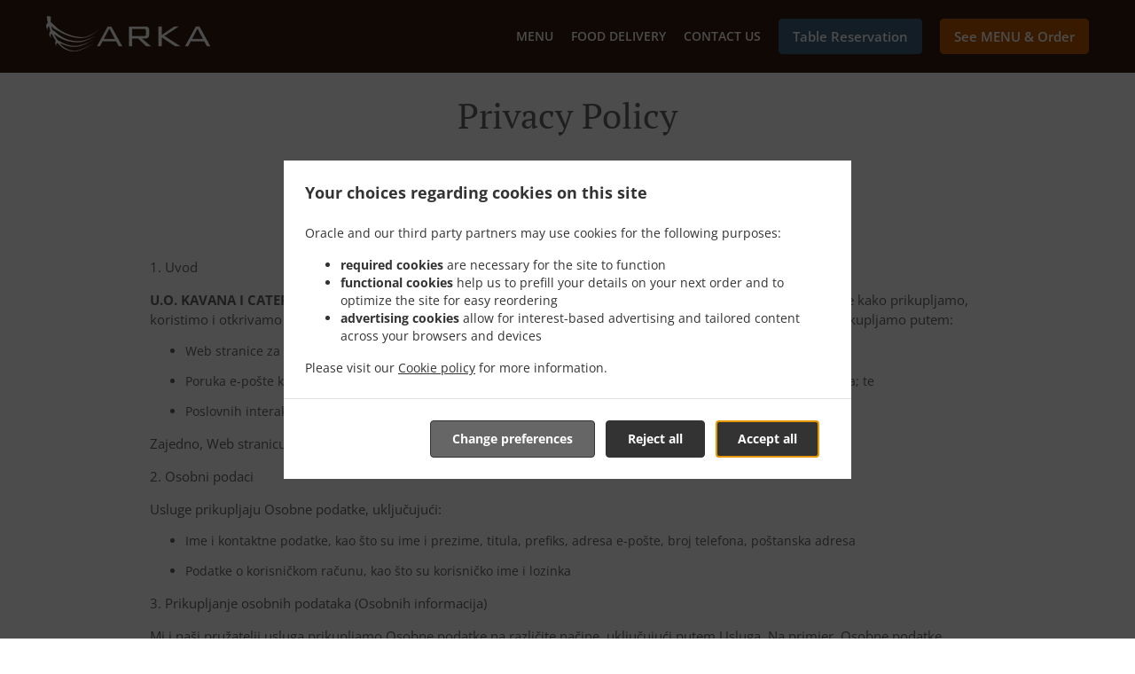

--- FILE ---
content_type: text/html; charset=utf-8
request_url: https://www.kavana-arka.hr/en/privacy
body_size: 37117
content:
<!DOCTYPE html><html lang="en"><head><meta name="glfDetectUserAgent" value="User" /><meta http-equiv="Content-Type" content="text/html; charset=UTF-8"><meta charset="utf-8"><meta name="viewport" content="width=device-width, initial-scale=1.0, maximum-scale=1.0, user-scalable=0"><meta name="language" content="en"><meta name="description" content="Order Online for Takeaway / Delivery or Book a Table. Here at Kavana &amp; Catering Arka - Sveti Martin na Muri you&#039;ll experience delicious Pizza, Roštilj, Mexican cuisine. Try our mouth-watering dishes, carefully prepared with fresh ingredients! At Kavana &amp; Catering Arka, our recipe for success is simple – Great food &amp; care makes customers return every time."><meta name="keywords" content="kavana &amp; catering arka order online pizza, roštilj, mexican"><meta property="og:title" content="Privacy Policy"><meta property="og:type" content="website"><meta property="og:url" content="https://www.kavana-arka.hr/en/privacy"><meta property="og:image" content="https://www.fbgcdn.com/pictures/a566af32-e087-4bc6-94fd-f9af45ff5685.jpg"><meta property="og:description" content="Order Online for Takeaway / Delivery or Book a Table. Here at Kavana &amp; Catering Arka - Sveti Martin na Muri you&#039;ll experience delicious Pizza, Roštilj, Mexican cuisine. Try our mouth-watering dishes, carefully prepared with fresh ingredients! At Kavana &amp; Catering Arka, our recipe for success is simple – Great food &amp; care makes customers return every time."><meta property="og:site_name" content="Kavana &amp; Catering Arka"><meta name="twitter:card" content="summary_large_image"><meta property="twitter:domain" content="kavana-arka.hr"><meta property="twitter:url" content="https://www.kavana-arka.hr/en/privacy"><meta name="twitter:title" content="Privacy Policy"><meta name="twitter:description" content="Order Online for Takeaway / Delivery or Book a Table. Here at Kavana &amp; Catering Arka - Sveti Martin na Muri you&#039;ll experience delicious Pizza, Roštilj, Mexican cuisine. Try our mouth-watering dishes, carefully prepared with fresh ingredients! At Kavana &amp; Catering Arka, our recipe for success is simple – Great food &amp; care makes customers return every time."><meta name="twitter:image" content="https://www.fbgcdn.com/pictures/a566af32-e087-4bc6-94fd-f9af45ff5685.jpg"><title>Privacy Policy</title><link rel="preload" href="https://www.fbgcdn.com/pictures/a566af32-e087-4bc6-94fd-f9af45ff5685.jpg" as="image"><link rel="icon shortcut" href="https://www.fbgcdn.com/websites/img/ico-32.png"><script>!function(){const e=function(e){if(e.href&&0===e.href.indexOf("https://fonts.googleapis.com"))return!0},n=document.getElementsByTagName("head")[0],t=n.insertBefore;n.insertBefore=function(o,f){e(o)||t.call(n,o,f)};const o=n.appendChild;n.appendChild=function(t){e(t)||o.call(n,t)}}();</script><script>window.checkPageSpeedCrawler=window.checkPageSpeedCrawler||function(){var e=document.querySelector('meta[name="glfDetectUserAgent"]')?document.querySelector('meta[name="glfDetectUserAgent"]').getAttribute("value"):"";return navigator.userAgent.indexOf("Speed Insights")>0||e.indexOf("Chrome-Lighthouse")>0||e.indexOf("Googlebot")>0};</script><style>@font-face{font-family:'Open Sans';font-style:normal;font-weight:300;font-display:swap;src:url('https://www.fbgcdn.com/websites/fonts/open-sans-v34-vietnamese_latin-ext_latin_hebrew_greek-ext_greek_cyrillic-ext_cyrillic-300.eot');src:local(''),url('https://www.fbgcdn.com/websites/fonts/open-sans-v34-vietnamese_latin-ext_latin_hebrew_greek-ext_greek_cyrillic-ext_cyrillic-300.eot?#iefix') format('embedded-opentype'),url('https://www.fbgcdn.com/websites/fonts/open-sans-v34-vietnamese_latin-ext_latin_hebrew_greek-ext_greek_cyrillic-ext_cyrillic-300.woff2') format('woff2'),url('https://www.fbgcdn.com/websites/fonts/open-sans-v34-vietnamese_latin-ext_latin_hebrew_greek-ext_greek_cyrillic-ext_cyrillic-300.woff') format('woff'),url('https://www.fbgcdn.com/websites/fonts/open-sans-v34-vietnamese_latin-ext_latin_hebrew_greek-ext_greek_cyrillic-ext_cyrillic-300.ttf') format('truetype'),url('https://www.fbgcdn.com/websites/fonts/open-sans-v34-vietnamese_latin-ext_latin_hebrew_greek-ext_greek_cyrillic-ext_cyrillic-300.svg#OpenSans') format('svg')}@font-face{font-family:'Open Sans';font-style:normal;font-weight:400;font-display:swap;src:url('https://www.fbgcdn.com/websites/fonts/open-sans-v34-vietnamese_latin-ext_latin_hebrew_greek-ext_greek_cyrillic-ext_cyrillic-regular.eot');src:local(''),url('https://www.fbgcdn.com/websites/fonts/open-sans-v34-vietnamese_latin-ext_latin_hebrew_greek-ext_greek_cyrillic-ext_cyrillic-regular.eot?#iefix') format('embedded-opentype'),url('https://www.fbgcdn.com/websites/fonts/open-sans-v34-vietnamese_latin-ext_latin_hebrew_greek-ext_greek_cyrillic-ext_cyrillic-regular.woff2') format('woff2'),url('https://www.fbgcdn.com/websites/fonts/open-sans-v34-vietnamese_latin-ext_latin_hebrew_greek-ext_greek_cyrillic-ext_cyrillic-regular.woff') format('woff'),url('https://www.fbgcdn.com/websites/fonts/open-sans-v34-vietnamese_latin-ext_latin_hebrew_greek-ext_greek_cyrillic-ext_cyrillic-regular.ttf') format('truetype'),url('https://www.fbgcdn.com/websites/fonts/open-sans-v34-vietnamese_latin-ext_latin_hebrew_greek-ext_greek_cyrillic-ext_cyrillic-regular.svg#OpenSans') format('svg')}@font-face{font-family:'Open Sans';font-style:normal;font-weight:600;font-display:swap;src:url('https://www.fbgcdn.com/websites/fonts/open-sans-v34-vietnamese_latin-ext_latin_hebrew_greek-ext_greek_cyrillic-ext_cyrillic-600.eot');src:local(''),url('https://www.fbgcdn.com/websites/fonts/open-sans-v34-vietnamese_latin-ext_latin_hebrew_greek-ext_greek_cyrillic-ext_cyrillic-600.eot?#iefix') format('embedded-opentype'),url('https://www.fbgcdn.com/websites/fonts/open-sans-v34-vietnamese_latin-ext_latin_hebrew_greek-ext_greek_cyrillic-ext_cyrillic-600.woff2') format('woff2'),url('https://www.fbgcdn.com/websites/fonts/open-sans-v34-vietnamese_latin-ext_latin_hebrew_greek-ext_greek_cyrillic-ext_cyrillic-600.woff') format('woff'),url('https://www.fbgcdn.com/websites/fonts/open-sans-v34-vietnamese_latin-ext_latin_hebrew_greek-ext_greek_cyrillic-ext_cyrillic-600.ttf') format('truetype'),url('https://www.fbgcdn.com/websites/fonts/open-sans-v34-vietnamese_latin-ext_latin_hebrew_greek-ext_greek_cyrillic-ext_cyrillic-600.svg#OpenSans') format('svg')}@font-face{font-family:'Open Sans';font-style:normal;font-weight:700;font-display:swap;src:url('https://www.fbgcdn.com/websites/fonts/open-sans-v34-vietnamese_latin-ext_latin_hebrew_greek-ext_greek_cyrillic-ext_cyrillic-700.eot');src:local(''),url('https://www.fbgcdn.com/websites/fonts/open-sans-v34-vietnamese_latin-ext_latin_hebrew_greek-ext_greek_cyrillic-ext_cyrillic-700.eot?#iefix') format('embedded-opentype'),url('https://www.fbgcdn.com/websites/fonts/open-sans-v34-vietnamese_latin-ext_latin_hebrew_greek-ext_greek_cyrillic-ext_cyrillic-700.woff2') format('woff2'),url('https://www.fbgcdn.com/websites/fonts/open-sans-v34-vietnamese_latin-ext_latin_hebrew_greek-ext_greek_cyrillic-ext_cyrillic-700.woff') format('woff'),url('https://www.fbgcdn.com/websites/fonts/open-sans-v34-vietnamese_latin-ext_latin_hebrew_greek-ext_greek_cyrillic-ext_cyrillic-700.ttf') format('truetype'),url('https://www.fbgcdn.com/websites/fonts/open-sans-v34-vietnamese_latin-ext_latin_hebrew_greek-ext_greek_cyrillic-ext_cyrillic-700.svg#OpenSans') format('svg')}@font-face{font-family:'Open Sans';font-style:italic;font-weight:400;font-display:swap;src:url('https://www.fbgcdn.com/websites/fonts/open-sans-v34-vietnamese_latin-ext_latin_hebrew_greek-ext_greek_cyrillic-ext_cyrillic-italic.eot');src:local(''),url('https://www.fbgcdn.com/websites/fonts/open-sans-v34-vietnamese_latin-ext_latin_hebrew_greek-ext_greek_cyrillic-ext_cyrillic-italic.eot?#iefix') format('embedded-opentype'),url('https://www.fbgcdn.com/websites/fonts/open-sans-v34-vietnamese_latin-ext_latin_hebrew_greek-ext_greek_cyrillic-ext_cyrillic-italic.woff2') format('woff2'),url('https://www.fbgcdn.com/websites/fonts/open-sans-v34-vietnamese_latin-ext_latin_hebrew_greek-ext_greek_cyrillic-ext_cyrillic-italic.woff') format('woff'),url('https://www.fbgcdn.com/websites/fonts/open-sans-v34-vietnamese_latin-ext_latin_hebrew_greek-ext_greek_cyrillic-ext_cyrillic-italic.ttf') format('truetype'),url('https://www.fbgcdn.com/websites/fonts/open-sans-v34-vietnamese_latin-ext_latin_hebrew_greek-ext_greek_cyrillic-ext_cyrillic-italic.svg#OpenSans') format('svg')}@font-face{font-family:'Open Sans';src:url('https://www.fbgcdn.com/websites/fonts/OpenSans-BoldItalic.eot');src:local(''),url('https://www.fbgcdn.com/websites/fonts/OpenSans-BoldItalic.eot?#iefix') format('embedded-opentype'),url('https://www.fbgcdn.com/websites/fonts/OpenSans-BoldItalic.woff2') format('woff2'),url('https://www.fbgcdn.com/websites/fonts/OpenSans-BoldItalic.woff') format('woff'),url('https://www.fbgcdn.com/websites/fonts/OpenSans-BoldItalic.ttf') format('truetype'),url('https://www.fbgcdn.com/websites/fonts/OpenSans-BoldItalic.svg#OpenSans-BoldItalic') format('svg');font-weight:bold;font-style:italic;font-display:swap}@font-face{font-family:'PT Serif';font-style:normal;font-weight:300;font-display:swap;src:url('https://www.fbgcdn.com/websites/fonts/pt-serif-v17-latin-ext_latin_cyrillic-ext_cyrillic-regular.eot');src:local(''),url('https://www.fbgcdn.com/websites/fonts/pt-serif-v17-latin-ext_latin_cyrillic-ext_cyrillic-regular.eot?#iefix') format('embedded-opentype'),url('https://www.fbgcdn.com/websites/fonts/pt-serif-v17-latin-ext_latin_cyrillic-ext_cyrillic-regular.woff2') format('woff2'),url('https://www.fbgcdn.com/websites/fonts/pt-serif-v17-latin-ext_latin_cyrillic-ext_cyrillic-regular.woff') format('woff'),url('https://www.fbgcdn.com/websites/fonts/pt-serif-v17-latin-ext_latin_cyrillic-ext_cyrillic-regular.ttf') format('truetype'),url('https://www.fbgcdn.com/websites/fonts/pt-serif-v17-latin-ext_latin_cyrillic-ext_cyrillic-regular.svg#PTSerif') format('svg')}@font-face{font-family:'PT Serif';font-style:normal;font-weight:400;font-display:swap;src:url('https://www.fbgcdn.com/websites/fonts/pt-serif-v17-latin-ext_latin_cyrillic-ext_cyrillic-regular.eot');src:local(''),url('https://www.fbgcdn.com/websites/fonts/pt-serif-v17-latin-ext_latin_cyrillic-ext_cyrillic-regular.eot?#iefix') format('embedded-opentype'),url('https://www.fbgcdn.com/websites/fonts/pt-serif-v17-latin-ext_latin_cyrillic-ext_cyrillic-regular.woff2') format('woff2'),url('https://www.fbgcdn.com/websites/fonts/pt-serif-v17-latin-ext_latin_cyrillic-ext_cyrillic-regular.woff') format('woff'),url('https://www.fbgcdn.com/websites/fonts/pt-serif-v17-latin-ext_latin_cyrillic-ext_cyrillic-regular.ttf') format('truetype'),url('https://www.fbgcdn.com/websites/fonts/pt-serif-v17-latin-ext_latin_cyrillic-ext_cyrillic-regular.svg#PTSerif') format('svg')}@font-face{font-family:'PT Serif';font-style:normal;font-weight:600;font-display:swap;src:url('https://www.fbgcdn.com/websites/fonts/pt-serif-v17-latin-ext_latin_cyrillic-ext_cyrillic-700.eot');src:local(''),url('https://www.fbgcdn.com/websites/fonts/pt-serif-v17-latin-ext_latin_cyrillic-ext_cyrillic-700.eot?#iefix') format('embedded-opentype'),url('https://www.fbgcdn.com/websites/fonts/pt-serif-v17-latin-ext_latin_cyrillic-ext_cyrillic-700.woff2') format('woff2'),url('https://www.fbgcdn.com/websites/fonts/pt-serif-v17-latin-ext_latin_cyrillic-ext_cyrillic-700.woff') format('woff'),url('https://www.fbgcdn.com/websites/fonts/pt-serif-v17-latin-ext_latin_cyrillic-ext_cyrillic-700.ttf') format('truetype'),url('https://www.fbgcdn.com/websites/fonts/pt-serif-v17-latin-ext_latin_cyrillic-ext_cyrillic-700.svg#PTSerif') format('svg')}@font-face{font-family:'PT Serif';font-style:normal;font-weight:700;font-display:swap;src:url('https://www.fbgcdn.com/websites/fonts/pt-serif-v17-latin-ext_latin_cyrillic-ext_cyrillic-700.eot');src:local(''),url('https://www.fbgcdn.com/websites/fonts/pt-serif-v17-latin-ext_latin_cyrillic-ext_cyrillic-700.eot?#iefix') format('embedded-opentype'),url('https://www.fbgcdn.com/websites/fonts/pt-serif-v17-latin-ext_latin_cyrillic-ext_cyrillic-700.woff2') format('woff2'),url('https://www.fbgcdn.com/websites/fonts/pt-serif-v17-latin-ext_latin_cyrillic-ext_cyrillic-700.woff') format('woff'),url('https://www.fbgcdn.com/websites/fonts/pt-serif-v17-latin-ext_latin_cyrillic-ext_cyrillic-700.ttf') format('truetype'),url('https://www.fbgcdn.com/websites/fonts/pt-serif-v17-latin-ext_latin_cyrillic-ext_cyrillic-700.svg#PTSerif') format('svg')}@font-face{font-family:'PT Serif';font-style:italic;font-weight:400;font-display:swap;src:url('https://www.fbgcdn.com/websites/fonts/pt-serif-v17-latin-ext_latin_cyrillic-ext_cyrillic-italic.eot');src:local(''),url('https://www.fbgcdn.com/websites/fonts/pt-serif-v17-latin-ext_latin_cyrillic-ext_cyrillic-italic.eot?#iefix') format('embedded-opentype'),url('https://www.fbgcdn.com/websites/fonts/pt-serif-v17-latin-ext_latin_cyrillic-ext_cyrillic-italic.woff2') format('woff2'),url('https://www.fbgcdn.com/websites/fonts/pt-serif-v17-latin-ext_latin_cyrillic-ext_cyrillic-italic.woff') format('woff'),url('https://www.fbgcdn.com/websites/fonts/pt-serif-v17-latin-ext_latin_cyrillic-ext_cyrillic-italic.ttf') format('truetype'),url('https://www.fbgcdn.com/websites/fonts/pt-serif-v17-latin-ext_latin_cyrillic-ext_cyrillic-italic.svg#PTSerif') format('svg')}@font-face{font-family:'PT Serif';font-style:italic;font-weight:700;font-display:swap;src:url('https://www.fbgcdn.com/websites/fonts/pt-serif-v17-latin-ext_latin_cyrillic-ext_cyrillic-700italic.eot');src:local(''),url('https://www.fbgcdn.com/websites/fonts/pt-serif-v17-latin-ext_latin_cyrillic-ext_cyrillic-700italic.eot?#iefix') format('embedded-opentype'),url('https://www.fbgcdn.com/websites/fonts/pt-serif-v17-latin-ext_latin_cyrillic-ext_cyrillic-700italic.woff2') format('woff2'),url('https://www.fbgcdn.com/websites/fonts/pt-serif-v17-latin-ext_latin_cyrillic-ext_cyrillic-700italic.woff') format('woff'),url('https://www.fbgcdn.com/websites/fonts/pt-serif-v17-latin-ext_latin_cyrillic-ext_cyrillic-700italic.ttf') format('truetype'),url('https://www.fbgcdn.com/websites/fonts/pt-serif-v17-latin-ext_latin_cyrillic-ext_cyrillic-700italic.svg#PTSerif') format('svg')}/*! normalize.css v4.1.1 | MIT License | github.com/necolas/normalize.css */html{font-family:sans-serif;-ms-text-size-adjust:100%;-webkit-text-size-adjust:100%}body{margin:0}article,aside,details,figcaption,figure,footer,header,main,menu,nav,section,summary{display:block}audio,canvas,progress,video{display:inline-block}audio:not([controls]){display:none;height:0}progress{vertical-align:baseline}template,[hidden]{display:none}a{background-color:transparent;-webkit-text-decoration-skip:objects}a:active,a:hover{outline-width:0}abbr[title]{border-bottom:none;text-decoration:underline;-webkit-text-decoration:underline dotted;text-decoration:underline dotted}b,strong{font-weight:inherit}b,strong{font-weight:bolder}dfn{font-style:italic}h1{font-size:2em;margin:.67em 0}mark{background-color:#ff0;color:#000}small{font-size:80%}sub,sup{font-size:75%;line-height:0;position:relative;vertical-align:baseline}sub{bottom:-0.25em}sup{top:-0.5em}img{border-style:none}svg:not(:root){overflow:hidden}code,kbd,pre,samp{font-family:monospace, monospace;font-size:1em}figure{margin:1em 40px}hr{-webkit-box-sizing:content-box;box-sizing:content-box;height:0;overflow:visible}button,input,select,textarea{font:inherit;margin:0}optgroup{font-weight:bold}button,input{overflow:visible}button,select{text-transform:none}button,html [type="button"],[type="reset"],[type="submit"]{-webkit-appearance:button}button::-moz-focus-inner,[type="button"]::-moz-focus-inner,[type="reset"]::-moz-focus-inner,[type="submit"]::-moz-focus-inner{border-style:none;padding:0}button:-moz-focusring,[type="button"]:-moz-focusring,[type="reset"]:-moz-focusring,[type="submit"]:-moz-focusring{outline:1px dotted ButtonText}fieldset{border:1px solid #c0c0c0;margin:0 2px;padding:.35em .625em .75em}legend{-webkit-box-sizing:border-box;box-sizing:border-box;color:inherit;display:table;max-width:100%;padding:0;white-space:normal}textarea{overflow:auto}[type="checkbox"],[type="radio"]{-webkit-box-sizing:border-box;box-sizing:border-box;padding:0}[type="number"]::-webkit-inner-spin-button,[type="number"]::-webkit-outer-spin-button{height:auto}[type="search"]{-webkit-appearance:textfield;outline-offset:-2px}[type="search"]::-webkit-search-cancel-button,[type="search"]::-webkit-search-decoration{-webkit-appearance:none}::-webkit-input-placeholder{color:inherit;opacity:.54}::-webkit-file-upload-button{-webkit-appearance:button;font:inherit}body,div,p,span,section,header,nav,footer,a,ul,li,svg{-webkit-box-sizing:border-box;box-sizing:border-box}body:focus,div:focus,p:focus,span:focus,section:focus,header:focus,nav:focus,footer:focus,a:focus,ul:focus,li:focus,svg:focus{outline:2px solid #528FCC}body{font-family:"Open Sans",sans-serif;font-size:16px;color:#4D4D4D;background-color:#fff}h1,h2,h3,h4{font-family:"PT Serif",serif;text-align:center}h1{font-size:40px;font-weight:bold;text-transform:capitalize}h2{font-size:32px;font-weight:normal}hr{display:block;width:80px;height:3px;background-color:#BD5902;border:none;margin:30px auto 40px}@media (min-width: 1024px){hr{margin:30px auto 60px}}section{margin:80px 24px;background-color:#fff}section h1{margin:0}section h2{color:#4d4d4d;margin:0;line-height:1em;text-transform:capitalize;word-wrap:break-word}@media (min-width: 1024px){section{margin:100px auto;max-width:942px}section:first-of-type:not(.real-time){margin-top:100px}section h2{font-size:40px}}.d-none{display:none}.d-flex{display:-webkit-box !important;display:-ms-flexbox !important;display:flex !important}.flex-column{-webkit-box-orient:vertical;-webkit-box-direction:normal;-ms-flex-direction:column;flex-direction:column}.ml-auto{margin-left:auto !important}.mt-auto{margin-top:auto !important}.mt-0{margin-top:0 !important}.w-100{width:100% !important}.pr-2{padding-right:.5rem !important}.pt-2{padding-top:.5rem !important}.pt-3{padding-top:1rem !important}.pl-2{padding-left:.5rem !important}.pl-4{padding-left:1rem !important}.separator{width:100%;border-top:solid 1px #e6e6e6;margin:.75rem 0}.cta-button{padding:12.5px;-webkit-box-sizing:border-box;box-sizing:border-box;background-color:#BD5902;border:1px solid #BD5902;border-radius:4px;color:#fff;font-size:15px;font-weight:600;line-height:15px;text-align:center;cursor:pointer;-webkit-user-select:none;-moz-user-select:none;-ms-user-select:none;user-select:none;text-decoration:none !important;margin:3px}.cta-button:hover{background-color:#a94f02}.cta-button:active{-webkit-transform:translateY(1px);transform:translateY(1px)}.cta-button:focus{border-color:#ffffff !important;z-index:9}.cta-button.neutral{background-color:#ffffff;color:#4d4d4d;border:1px solid #16151380}.cta-button.neutral:hover{background-color:#fafafa}.cta-button.reservation{background-color:#3e617d;border:1px solid #3e617d}.cta-button.reservation:hover{background-color:#37566f}.center-text{text-align:center}.cookie-consent-manager-backdrop{position:fixed;display:-webkit-box;display:-ms-flexbox;display:flex;-ms-flex-line-pack:center;align-content:center;-webkit-box-pack:center;-ms-flex-pack:center;justify-content:center;-ms-flex-wrap:wrap;flex-wrap:wrap;-webkit-box-orient:horizontal;-webkit-box-direction:normal;-ms-flex-direction:row;flex-direction:row;width:100%;height:100%;z-index:9999}.body-overflow-hidden{overflow:hidden}.cookie-consent-manager-backdrop{background:rgba(0,0,0,0.7)}.cookie-consent-manager-display-none{display:none !important}.cookie-consent-manager-body{width:640px;min-height:200px;background:white;color:#333333}@media (max-width: 1024px){.cookie-consent-manager-body{position:fixed;width:100%;bottom:0}}.cookie-consent-manager-description{margin:24px}.cookie-consent-manager-description>h3{font-family:"Open Sans",sans-serif;font-style:normal;font-weight:700;font-size:18px;line-height:24px;text-align:left;margin-bottom:24px}.cookie-consent-manager-description>p,li{font-family:"Open Sans",sans-serif;font-style:normal;font-weight:400;font-size:14px;line-height:20px}.cookie-consent-manager-actions{display:-webkit-box;display:-ms-flexbox;display:flex;-webkit-box-orient:horizontal;-webkit-box-direction:reverse;-ms-flex-direction:row-reverse;flex-direction:row-reverse;-ms-flex-wrap:wrap;flex-wrap:wrap;margin:24px}@media (max-width: 1024px){.cookie-consent-manager-actions{-webkit-box-orient:vertical;-webkit-box-direction:reverse;-ms-flex-direction:column-reverse;flex-direction:column-reverse}}.cookie-consent-manager-separator{display:block;margin:24px 0;width:100%;height:1px;background-color:#e1e1e1;border:none}.cookie-consent-manager-button{background:#FFFFFF;-webkit-box-shadow:0 1px 1px rgba(0,0,0,0);box-shadow:0 1px 1px rgba(0,0,0,0);border:1px solid #333333;border-radius:4px;padding:10px 24px;font-family:"Open Sans",sans-serif;font-style:normal;font-weight:700;font-size:14px;line-height:20px;cursor:pointer}.cookie-consent-manager-accessibility:focus-visible{outline:3px solid #2a71dc !important}.cookie-consent-manager-button-confirm-all{background-color:#666666;color:white}.cookie-consent-manager-button-reject{margin-right:12px}@media (max-width: 1024px){.cookie-consent-manager-button-reject{margin-right:0;margin-bottom:8px}}.cookie-consent-manager-button-approve{margin-right:12px;background:#333333;color:#FFFFFF;line-height:20px}@media (max-width: 1024px){.cookie-consent-manager-button-approve{margin-right:0;margin-bottom:8px}}.cookie-consent-manager-options{padding-left:24px;padding-right:24px;max-height:463px;overflow:auto}.cookie-consent-manager-option{background:#F5F5F5}.cookie-consent-manager-option-header{font-family:"Open Sans",sans-serif;font-style:normal;font-weight:700;font-size:14px;line-height:24px;display:-webkit-box;display:-ms-flexbox;display:flex;margin-bottom:8px}.cookie-consent-manager-option-header p{margin-top:12px;margin-right:12px;margin-left:8px}.cookie-consent-manager-option-header p:first-child{margin-right:0;margin-left:12px;cursor:pointer}.cookie-consent-manager-option-header>.cookie-consent-manager-option-description>.option-icon::after{content:'\02795'}.cookie-consent-manager-option-header>.cookie-consent-manager-option-description>.option-icon.active::after{content:'\02796'}.cookie-consent-manager-option-description{display:-webkit-box;display:-ms-flexbox;display:flex}.cookie-consent-manager-option-body>p{margin-top:0;font-size:14px;margin-left:39px;margin-right:24px;font-family:"Open Sans",sans-serif;line-height:20px}.cookie-consent-manager-option-body{display:none;padding-bottom:24px;margin-bottom:8px}.cookie-consent-manager-option-body ul{margin-top:0;margin-left:16px}.cookie-consent-manager-toggle{-ms-flex-item-align:center;align-self:center;margin-left:auto;margin-right:16px}.cookie-consent-manager-switch{position:relative;display:inline-block;width:38px;height:20px}.cookie-consent-manager-switch input{opacity:0;width:0;height:0}.cookie-consent-manager-slider{position:absolute;cursor:pointer;top:0;left:0;right:0;bottom:0;background-color:#ccc;-webkit-transition:.4s;transition:.4s}.cookie-consent-manager-slider:before{position:absolute;content:"";height:16px;width:16px;left:2px;bottom:2px;background-color:white;-webkit-transition:.4s;transition:.4s}.cookie-consent-manager-description>p #read-policy,.cookie-consent-manager-description>p #change-options{text-decoration:underline;font-weight:700;cursor:pointer;color:#333333}.cookie-consent-manager-description>p #read-policy{font-weight:400}.cookie-consent-manager-option-body>p #view-required-cookies-link,.cookie-consent-manager-option-body>p #view-functional-cookies-link,.cookie-consent-manager-option-body>p #view-advertising-cookies-link{text-decoration:underline;font-weight:400;cursor:pointer}input:checked+.cookie-consent-manager-slider{background-color:#528FCC}input:disabled+.cookie-consent-manager-slider{opacity:.5}input:focus+.cookie-consent-manager-slider{-webkit-box-shadow:0 0 1px #528FCC;box-shadow:0 0 1px #528FCC}input:checked+.cookie-consent-manager-slider:before{-webkit-transform:translateX(18px);transform:translateX(18px)}.cookie-consent-manager-slider.round{border-radius:34px}.cookie-consent-manager-slider.round:before{border-radius:50%}.wrapper{width:100%;overflow:hidden}.hidden{position:absolute;left:-10000px;top:auto;height:0;overflow:hidden}.hidden-screen-reader{position:absolute;left:-10000px;top:auto;overflow:hidden}.display-none{display:none !important}@media (min-width: 1024px){.wrapper-boxed{background-image:url("https://www.fbgcdn.com/websites/img/background.jpg");background-repeat:repeat}.wrapper-boxed>.wrapper{width:1024px;margin:0 auto;-webkit-box-shadow:0 0 10px rgba(0,0,0,0.08);box-shadow:0 0 10px rgba(0,0,0,0.08);background-color:#fff}.wrapper-boxed .nav-announcement-container{width:1024px;margin:0 auto}.wrapper-boxed .nav-header-container{width:1024px;margin:0 auto}.wrapper-boxed .nav-header{margin:0 auto}.wrapper-boxed section.disclaimer-container{margin-top:150px}}.nav-container{position:fixed;top:0;left:0;right:0;color:#fff;z-index:3}.nav-announcement-container{background-color:#EF4E4B;-webkit-transition:-webkit-transform .3s ease-out;transition:-webkit-transform .3s ease-out;transition:transform .3s ease-out;transition:transform .3s ease-out, -webkit-transform .3s ease-out}.nav-announcement{padding:0 16px;margin:0 auto;display:-webkit-box;display:-ms-flexbox;display:flex;-webkit-box-orient:horizontal;-webkit-box-direction:normal;-ms-flex-direction:row;flex-direction:row;gap:16px;font-size:12px;font-weight:400;line-height:16px}@media (min-width: 1024px){.nav-announcement{max-width:942px;padding:0}}.nav-announcement .nav-announcement-message{margin:16px 0;-webkit-box-flex:1;-ms-flex:1;flex:1}.nav-announcement .nav-announcement-message .nav-announcement-name{display:-webkit-box;display:-ms-flexbox;display:flex;-webkit-box-orient:horizontal;-webkit-box-direction:normal;-ms-flex-direction:row;flex-direction:row;gap:16px;-webkit-box-align:center;-ms-flex-align:center;align-items:center;font-size:24px;font-weight:400;line-height:26px;text-align:left}.nav-announcement .nav-announcement-message .nav-announcement-name>svg{fill:#fff;width:32px;height:32px;-webkit-box-flex:0;-ms-flex:0 0 32px;flex:0 0 32px}.nav-announcement .nav-announcement-message .nav-announcement-description{margin-left:48px;margin-top:8px}.nav-announcement .nav-announcement-message .nav-announcement-description p{margin:0}.nav-announcement .nav-announcement-close{background-color:rgba(0,0,0,0.1);display:-webkit-box;display:-ms-flexbox;display:flex;-webkit-box-align:center;-ms-flex-align:center;align-items:center;cursor:pointer}.nav-announcement .nav-announcement-close>svg{width:16px;height:16px;fill:#A13532;fill:rgba(0,0,0,0.3);margin:16px}.nav-announcement .nav-announcement-close:hover{background-color:rgba(0,0,0,0.13)}.nav-announcement .nav-announcement-close:hover>svg{fill:rgba(0,0,0,0.4)}.nav-announcement-placeholder{background-color:#371A0D;-webkit-transition:max-height .2s ease-out;transition:max-height .2s ease-out}.nav-header-container{background-color:transparent;font-size:14px;-webkit-transition:background-color .3s ease-out;transition:background-color .3s ease-out}@media (min-width: 1024px){.nav-header-container{padding:0 50px}}.nav-header-container.active{background-color:#371A0D}.nav-header{display:-webkit-box;display:-ms-flexbox;display:flex;position:relative;-webkit-box-align:center;-ms-flex-align:center;align-items:center;padding:16px;font-size:14px;margin:0 auto}.nav-header .nav-header-icon>svg{height:28px;fill:#fff;margin-right:10px;vertical-align:middle}.nav-header .nav-header-name{font-weight:600;text-decoration:none;color:#fff;white-space:nowrap;overflow:hidden;display:block;text-overflow:ellipsis;padding-right:20px}.nav-header .nav-header-menu{padding:20px 16px;margin:-20px -16px;-webkit-box-flex:1;-ms-flex-positive:1;flex-grow:1}.nav-header .nav-header-menu>svg{fill:#fff;vertical-align:middle;cursor:pointer}.nav-header .nav-header-menu .nav-open-menu{width:26px;height:17px;float:right}.nav-header .nav-header-menu .nav-hide-menu{display:none;width:20px;height:19px;float:right}.nav-header .nav-header-menu.active>.nav-open-menu{display:none}.nav-header .nav-header-menu.active>.nav-hide-menu{display:block}@media (min-width: 1024px){.nav-header{max-width:1300px;padding:18px 0;-ms-flex-wrap:wrap;flex-wrap:wrap}.nav-header .nav-header-name{font-size:20px;max-width:510px;-ms-flex-negative:0;flex-shrink:0;padding-right:0;padding-left:2px}.nav-header .nav-header-icon>svg{height:40px}.nav-header .nav-header-menu{-webkit-box-flex:1;-ms-flex-positive:1;flex-grow:1;-ms-flex-negative:1;flex-shrink:1;padding:0;margin:0;overflow:hidden}.nav-header .nav-header-menu>.nav-open-menu,.nav-header .nav-header-menu>.nav-hide-menu{display:none !important}}.nav-expanded-menu{visibility:hidden;opacity:0;-webkit-transition:visibility 0s linear .4s,opacity .4s ease-out;transition:visibility 0s linear .4s,opacity .4s ease-out;position:absolute;left:0;right:0;top:100%;background-color:#371A0D;-webkit-box-shadow:0 1px 3px rgba(0,0,0,0.15);box-shadow:0 1px 3px rgba(0,0,0,0.15);max-height:calc(100vh - 60px);overflow:auto}.nav-expanded-menu .cta-button{display:block;padding:10px;font-weight:600;font-size:15px;line-height:20px;padding:9px 15px;margin:0px 10px}@media (min-width: 1024px){.nav-expanded-menu .cta-button{white-space:normal;-webkit-box-align:center;-ms-flex-align:center;align-items:center;display:-webkit-box;display:-ms-flexbox;display:flex}}.nav-header-menu.active>.nav-expanded-menu{visibility:visible;opacity:1;-webkit-transition:visibility 0s linear 0s,opacity .4s ease-out;transition:visibility 0s linear 0s,opacity .4s ease-out}.nav-expanded-menu>ul{margin:0;padding:0}.nav-expanded-menu>ul>li{list-style-type:none;text-align:center}.nav-expanded-menu>ul>li.nav-cta{display:none}@media (min-width: 1024px){.nav-expanded-menu>ul>li.nav-cta{display:-webkit-box;display:-ms-flexbox;display:flex;-webkit-box-orient:horizontal;-webkit-box-direction:normal;-ms-flex-direction:row;flex-direction:row;padding:15px;-webkit-box-pack:center;-ms-flex-pack:center;justify-content:center}}.nav-expanded-menu>ul>li>a{display:block;padding:15px;color:rgba(255,255,255,0.6);font-size:14px;font-weight:600;text-transform:uppercase;text-decoration:none;line-height:1em}.nav-expanded-menu>ul>li>a:hover,.nav-expanded-menu>ul>li>a:focus,.nav-expanded-menu>ul>li>a:visited{color:rgba(255,255,255,0.6);text-decoration:none}@media (min-width: 1024px){.nav-expanded-menu{visibility:visible;opacity:1;position:static;background-color:transparent;-webkit-box-shadow:none;box-shadow:none;-webkit-transition:none;transition:none}.nav-expanded-menu>ul{display:-webkit-box;display:-ms-flexbox;display:flex;-webkit-box-align:center;-ms-flex-align:center;align-items:center;-webkit-box-pack:end;-ms-flex-pack:end;justify-content:flex-end}.nav-expanded-menu>ul>li{padding:0;margin:0 10px;text-overflow:ellipsis;white-space:nowrap;-ms-flex-negative:1;flex-shrink:1;max-width:30%}.nav-expanded-menu>ul>li.nav-cta{padding:2px 2px 2px 0px;max-width:40%}.nav-expanded-menu>ul>li.nav-cta :last-child{margin-right:0}.nav-expanded-menu>ul>li.nav-cta :first-child{margin-left:0}.nav-expanded-menu>ul>li:first-of-type{margin-left:0}.nav-expanded-menu>ul>li:last-of-type{-ms-flex-negative:0;flex-shrink:0;-webkit-box-flex:0;-ms-flex-positive:0;flex-grow:0;margin-right:0;border-radius:3px;display:-webkit-box;display:-ms-flexbox;display:flex}.nav-expanded-menu>ul>li>a,.nav-expanded-menu>ul>li>a:visited{display:inline;padding:0;color:#fff;-webkit-transition:color .3s ease-out;transition:color .3s ease-out}.nav-expanded-menu>ul>li>a:hover,.nav-expanded-menu>ul>li>a:focus{color:#NaNNaNNaN}}.staging-container.legal-page{margin-bottom:75px}.staging{min-height:50vh;-webkit-box-sizing:border-box;box-sizing:border-box;padding-top:70px;background-color:#000;position:relative;z-index:1;display:-webkit-box;display:-ms-flexbox;display:flex;-webkit-box-orient:vertical;-webkit-box-direction:normal;-ms-flex-direction:column;flex-direction:column;-webkit-box-pack:center;-ms-flex-pack:center;justify-content:center;-webkit-box-align:center;-ms-flex-align:center;align-items:center}.staging .staging-logo{display:block;text-align:center}.staging .staging-logo>svg{height:100px}.staging>h3{padding:10px;font-family:"Open Sans",sans-serif;background-color:rgba(0,0,0,0.5);color:#ccc;margin:auto 0 0 0;font-size:14px;font-weight:bold}.staging>h3>svg{display:none;width:13px;height:9px;fill:#ccc;margin:0 20px}.simple-page .staging{min-height:255px}@media (min-width: 1024px){.staging{height:640px}.staging .staging-logo>svg{height:150px}.staging>h3{font-size:16px;padding:20px}.staging>h3>svg{display:inline-block}.simple-page .staging{height:480px}}.staging-background{content:"";background-size:cover;background-position:center;top:0;left:0;bottom:0;right:0;position:absolute;z-index:-1}.staging-background:after{content:"";height:100%;position:absolute;top:0;left:0;right:0;background:-webkit-gradient(linear, left top, left bottom, from(rgba(0,0,0,0.75)), to(rgba(0,0,0,0.4)));background:linear-gradient(180deg, rgba(0,0,0,0.75) 0%, rgba(0,0,0,0.4) 100%)}.simple-page .staging-background:after{background:-webkit-gradient(linear, left top, left bottom, from(rgba(0,0,0,0.9)), to(rgba(0,0,0,0.7)));background:linear-gradient(180deg, rgba(0,0,0,0.9) 0%, rgba(0,0,0,0.7) 100%)}.staging-headlines{overflow:hidden;-webkit-box-flex:1;-ms-flex-positive:1;flex-grow:1;display:-webkit-box;display:-ms-flexbox;display:flex;-webkit-box-orient:vertical;-webkit-box-direction:normal;-ms-flex-direction:column;flex-direction:column;-webkit-box-pack:center;-ms-flex-pack:center;justify-content:center;margin-bottom:60px}.staging-headlines>h1{font-size:40px;font-weight:bold;color:#fff;padding:0 15px;margin:0;word-wrap:break-word}.staging-headlines>h2{font-family:"Open Sans",sans-serif;font-size:16px;font-weight:400;text-transform:uppercase;margin-top:20px;padding:0 15px;color:#fff}.simple-page .staging-headlines>h1{font-weight:normal;font-style:normal}.simple-page .staging-headlines>h2{font-size:22px;font-weight:400}@media (min-width: 1024px){.staging-headlines{max-width:942px}.staging-headlines>h1{font-size:60px}.staging-headlines>h2{font-size:24px}}.real-time{display:-webkit-box;display:-ms-flexbox;display:flex;-webkit-box-orient:vertical;-webkit-box-direction:normal;-ms-flex-direction:column;flex-direction:column;position:relative;background-color:#fff;padding:32px;-webkit-box-sizing:border-box;box-sizing:border-box;-webkit-box-shadow:0 4px 14px 0 rgba(0,0,0,0.2);box-shadow:0 4px 14px 0 rgba(0,0,0,0.2);border-radius:8px;z-index:1;margin-top:-60px}@media (min-width: 1024px){.real-time{margin-top:-60px;padding:40px;max-width:942px}}.real-time .real-time-header{font-weight:400;font-family:"PT Serif",serif;font-size:16px;line-height:20px;margin-bottom:24px}@media (min-width: 1024px){.real-time .real-time-header{font-size:18px;line-height:32px}}.real-time .real-time-button{position:relative;color:#4D4D4D;font-size:18px;line-height:32px;text-align:center}@media (min-width: 1024px){.real-time .real-time-button{-webkit-box-flex:1;-ms-flex-positive:1;flex-grow:1}.real-time .real-time-button>p{margin:0 0 20px;font-size:24px}}.real-time-buttons{display:-webkit-box;display:-ms-flexbox;display:flex;-webkit-box-pack:center;-ms-flex-pack:center;justify-content:center;-webkit-box-orient:horizontal;-webkit-box-direction:normal;-ms-flex-direction:row;flex-direction:row;-ms-flex-wrap:wrap;flex-wrap:wrap}.real-time-buttons .cta-button{font-size:15px;line-height:20px;padding:9px 15px;min-width:180px;height:50px;display:-webkit-box;display:-ms-flexbox;display:flex;-webkit-box-pack:center;-ms-flex-pack:center;justify-content:center;-webkit-box-align:center;-ms-flex-align:center;align-items:center;margin:6px 8px}@media (min-width: 1024px){.real-time-buttons .cta-button{height:60px;margin:0px 15px;font-size:18px;line-height:24px;min-width:210px;padding:17px 19px}}.isvg-circle-hang{-webkit-filter:drop-shadow(0 3px 14px rgba(0,0,0,0.25));filter:drop-shadow(0 3px 14px rgba(0,0,0,0.25))}.opening-hours-wrapper{display:-webkit-box;display:-ms-flexbox;display:flex;-webkit-box-pack:center;-ms-flex-pack:center;justify-content:center}.opening-hours{display:-webkit-box;display:-ms-flexbox;display:flex;-webkit-box-pack:center;-ms-flex-pack:center;justify-content:center;-webkit-box-orient:vertical;-webkit-box-direction:normal;-ms-flex-direction:column;flex-direction:column;gap:30px}.opening-hours .message,.opening-hours .hours{border:1px solid #16151380;border-radius:8px}.opening-hours .message{font-size:14px;font-weight:600;line-height:20px;text-align:center;color:#4D4D4D;padding:15px 23px}.opening-hours .message.red{color:#ffffff;border:1px solid #EF4E4B;background-color:#EF4E4B}.opening-hours .message>div{margin-top:16px}.opening-hours .hours{padding:23px;color:#4D4D4D;font-size:14px;font-weight:400;line-height:20px;display:-webkit-box;display:-ms-flexbox;display:flex;-webkit-box-orient:vertical;-webkit-box-direction:normal;-ms-flex-direction:column;flex-direction:column;gap:12px}@media (min-width: 1024px){.opening-hours .hours{font-size:16px;line-height:24px}}.opening-hours .hours .entry{display:-webkit-box;display:-ms-flexbox;display:flex;gap:12px;-webkit-box-align:center;-ms-flex-align:center;align-items:center}.opening-hours .hours .entry>div:first-of-type{-webkit-box-flex:1;-ms-flex-positive:1;flex-grow:1}.opening-hours .hours .entry>div:last-of-type{white-space:nowrap}@media (min-width: 1024px){.opening-hours .hours .entry{gap:32px}}.opening-hours .hours .entry-seperator{margin:12px 0;width:100%;height:1px;background-color:#16151380}.opening-hours .hours .entry-title{display:-webkit-box;display:-ms-flexbox;display:flex;gap:8px;font-weight:600;-webkit-box-align:center;-ms-flex-align:center;align-items:center}.opening-hours .hours .entry-title svg{width:24px;height:24px;fill:#4D4D4D}.gallery .gallery-description{text-align:center;margin-block:1em}.gallery .horizontal-list-container{width:100%;height:165px;overflow:hidden;display:-webkit-box;display:-ms-flexbox;display:flex;-webkit-box-pack:center;-ms-flex-pack:center;justify-content:center}.gallery .horizontal-list{height:200px;overflow:scroll;overflow-y:hidden;white-space:nowrap;display:-webkit-box;display:-ms-flexbox;display:flex;position:relative;gap:15px;-webkit-box-pack:start;-ms-flex-pack:start;justify-content:flex-start}.gallery .horizontal-list .entry{width:220px;height:165px;-ms-flex-negative:0;flex-shrink:0;position:relative;border-radius:4px;overflow:hidden}@media (hover:hover){.gallery .horizontal-list .entry>div{bottom:-50px !important}.gallery .horizontal-list .entry:hover img{-webkit-transform:scale(1.15);transform:scale(1.15)}.gallery .horizontal-list .entry:hover>div{bottom:0 !important}}.gallery .horizontal-list .entry img{width:220px;height:165px;-webkit-transition:-webkit-transform .35s ease;transition:-webkit-transform .35s ease;transition:transform .35s ease;transition:transform .35s ease, -webkit-transform .35s ease}.gallery .horizontal-list .entry>div{position:absolute;height:30px;bottom:0;left:0;right:0;text-align:center;color:#4D4D4D;font-size:13px;font-weight:700;padding:0 15px;line-height:30px;background-color:rgba(255,255,255,0.8);overflow:hidden;text-overflow:ellipsis;white-space:nowrap;-webkit-transition:bottom .35s ease;transition:bottom .35s ease}.gallery .horizontal-list .entry .gallery-image:focus img{outline:2px solid #528FCC;outline-offset:-2px}@media (min-width: 1024px){.gallery .horizontal-list-container{height:auto;overflow:auto;margin:60px 0 -30px 0}.gallery .horizontal-list{height:auto;overflow:auto;white-space:normal;-ms-flex-wrap:wrap;flex-wrap:wrap;max-width:942px;margin:0 auto;gap:30px;-webkit-box-pack:center;-ms-flex-pack:center;justify-content:center}.gallery .horizontal-list .entry{width:290px;height:220px}.gallery .horizontal-list .entry img{width:290px;height:220px}.gallery .horizontal-list .entry>div{height:50px;font-size:16px;padding:0 20px;line-height:50px}}.gallery .horizontal-list-overlay{width:18px;background:red;position:sticky;top:0;bottom:0;-ms-flex-negative:0;flex-shrink:0;z-index:1}.gallery .horizontal-list-overlay.left{left:0;margin-right:-15px;background:-webkit-gradient(linear, right top, left top, from(rgba(255,255,255,0)), to(#fff));background:linear-gradient(-90deg, rgba(255,255,255,0) 0%, #fff 100%)}.gallery .horizontal-list-overlay.right{right:0;margin-left:-15px;background:-webkit-gradient(linear, left top, right top, from(rgba(255,255,255,0)), to(#fff));background:linear-gradient(90deg, rgba(255,255,255,0) 0%, #fff 100%)}@media (min-width: 1024px){.gallery .horizontal-list-overlay{display:none}}.certificates .entry-container{display:-webkit-box;display:-ms-flexbox;display:flex;-ms-flex-wrap:wrap;flex-wrap:wrap;-webkit-box-pack:center;-ms-flex-pack:center;justify-content:center;gap:29px;margin:0 auto}.certificates .entry-container .entry{max-width:100%;border:1px solid #D9D9D9;border-radius:4px;-webkit-transition:border .4s ease-out,-webkit-box-shadow .4s ease-out;transition:border .4s ease-out,-webkit-box-shadow .4s ease-out;transition:border .4s ease-out,box-shadow .4s ease-out;transition:border .4s ease-out,box-shadow .4s ease-out,-webkit-box-shadow .4s ease-out;padding:31px 23px;text-align:center;color:#4D4D4D;text-decoration:none}.certificates .entry-container .entry .entry-content{max-width:100%;width:279px;overflow:hidden}@media (min-width: 1024px){.certificates .entry-container .entry .entry-content{width:165px;max-width:100%}}.certificates .entry-container .entry .entry-content svg{width:45px;height:45px;fill:#CCCCCC;margin-bottom:14px}.certificates .entry-container .entry .entry-content .entry-header{font-size:12px;font-weight:700;line-height:20px}.certificates .entry-container .entry .entry-content .entry-description{font-size:10px;font-weight:400;line-height:16px;margin-top:8px}@media (hover:hover){.certificates .entry-container .entry:hover{-webkit-box-shadow:0 4px 16px 0 rgba(0,0,0,0.1);box-shadow:0 4px 16px 0 rgba(0,0,0,0.1);border:1px solid #371A0D}}.certificates .entry-container .entry .entry-popup-background{display:none;position:fixed;top:0;left:0;right:0;bottom:0;background-color:rgba(0,0,0,0.8);z-index:10}.certificates .entry-container .entry.popup .entry-popup-background{display:block}.certificates .entry-container .entry.popup .entry-popup{display:block}.certificates .entry-container .entry .entry-popup{display:none;position:fixed;top:30%;left:50%;-webkit-transform:translateX(-50%);transform:translateX(-50%);background-color:#371A0D;border-radius:4px;padding:25px 30px;color:#fff;font-size:16px;text-align:left;line-height:24px;font-weight:bold;z-index:15}.certificates .entry-container .entry .entry-popup .links{display:-webkit-box;display:-ms-flexbox;display:flex}.certificates .entry-container .entry .entry-popup .links>div:first-of-type{margin-right:20px}.certificates .entry-container .entry .entry-popup .links a{color:#FFF;font-size:14px;text-decoration:underline;font-weight:normal}.awards{display:-webkit-box;display:-ms-flexbox;display:flex;-webkit-box-pack:center;-ms-flex-pack:center;justify-content:center;-ms-flex-wrap:wrap;flex-wrap:wrap;gap:30px}.awards .entry{position:relative;border-radius:4px;overflow:hidden;width:327px}@media (min-width: 1024px){.awards .entry{width:456px}}.awards .entry img{display:block;width:100%}.awards .entry>div{position:absolute;height:30px;bottom:0;left:0;right:0;text-align:center;color:#4D4D4D;font-size:14px;font-weight:700;padding:0 15px;line-height:30px;background-color:rgba(255,255,255,0.8);overflow:hidden;text-overflow:ellipsis;white-space:nowrap;-webkit-transition:bottom .35s ease;transition:bottom .35s ease}@media (min-width: 1024px){.awards .entry>div{height:50px;font-size:16px;padding:0 20px;line-height:50px}}.announcement{position:relative;margin:80px 0;padding:0;background-color:#371A0D;text-align:center}.announcement .announcement-inner{padding:60px 24px}.announcement .announcement-inner svg{width:64px;height:64px;fill:#fff}.announcement .announcement-inner h2{font-size:20px;font-weight:400;line-height:28px;color:#fff;margin:32px 0}.announcement .announcement-inner>div{font-size:14px;font-weight:400;line-height:20px;color:#fff}.announcement .announcement-inner p:last-of-type{margin-bottom:0}@media (min-width: 1024px){.announcement{margin:100px 0;max-width:none}.announcement .announcement-inner{max-width:942px;margin:0 auto;padding:60px 0}.announcement .announcement-inner h2{font-size:32px;line-height:42px}.announcement .announcement-inner>div{font-size:16px;line-height:20px}}.external-links{text-align:center}.external-links p{padding-bottom:15px}.external-links .cta-button{max-width:100%;min-width:300px;height:50px;display:-webkit-inline-box;display:-ms-inline-flexbox;display:inline-flex;-webkit-box-pack:center;-ms-flex-pack:center;justify-content:center;-webkit-box-align:center;-ms-flex-align:center;align-items:center}.external-links .cta-button svg{opacity:.7;width:16px;height:16px;fill:#ffffff}.external-links .cta-button.neutral svg{fill:#4d4d4d}.external-links .cta-button .text{text-transform:uppercase;font-size:14px;font-weight:700;padding-left:16px}.jobs .email-link{margin:24px 0 12px 0;min-width:0}@media (min-width: 1024px){.jobs .email-link{margin:0 30px 0}}.jobs .email-link>span{display:block;color:#161513b3;font-size:10px;line-height:16px;text-align:left;margin-bottom:5px}@media (min-width: 1024px){.jobs .email-link>span{font-size:12px}}.jobs .email-link>a{display:block;color:#136FD2;font-size:12px;text-decoration:none;line-height:16px}@media (min-width: 1024px){.jobs .email-link>a{font-size:14px}}.jobs .email-link>a:hover{text-decoration:underline}.jobs .email-link>a>span{display:block;word-break:break-all}.jobs .entry{padding:30px 24px;border:1px solid #D9D9D9;border-radius:4px;margin-bottom:30px}.jobs .entry p{margin-top:10px;margin-bottom:5px}.jobs .entry .entry-header{display:-webkit-box;display:-ms-flexbox;display:flex;-webkit-box-orient:vertical;-webkit-box-direction:normal;-ms-flex-direction:column;flex-direction:column}@media (min-width: 1024px){.jobs .entry .entry-header{-webkit-box-orient:horizontal;-webkit-box-direction:normal;-ms-flex-direction:row;flex-direction:row}}.jobs .entry .entry-header>div:first-of-type{-webkit-box-flex:1;-ms-flex-positive:1;flex-grow:1;-ms-flex-negative:0;flex-shrink:0}.jobs .entry .entry-header>div:first-of-type>h3{font-size:20px;font-weight:700;line-height:26px;text-align:left;margin:0 0 4px;color:#4D4D4D}@media (min-width: 1024px){.jobs .entry .entry-header>div:first-of-type>h3{font-size:24px}}.jobs .entry .entry-header>div:first-of-type>span{font-size:10px;font-weight:400;line-height:16px;text-align:left;color:#161513b3}@media (min-width: 1024px){.jobs .entry .entry-header>div:first-of-type>span{font-size:12px}}.jobs .entry .entry-title{font-size:12px;font-weight:600;line-height:16px;color:#4D4D4D;margin:20px 0 12px}@media (min-width: 1024px){.jobs .entry .entry-title{font-size:14px;line-height:20px}}.jobs .entry .entry-title+div{font-size:12px;font-weight:400;line-height:16px;color:#4D4D4D}@media (min-width: 1024px){.jobs .entry .entry-title+div{font-size:14px;line-height:20px}}.jobs .entry .entry-title+div b,.jobs .entry .entry-title+div strong{font-weight:600}.jobs .entry .cta-button{display:-webkit-inline-box;display:-ms-inline-flexbox;display:inline-flex;-webkit-box-pack:center;-ms-flex-pack:center;justify-content:center;-webkit-box-align:center;-ms-flex-align:center;align-items:center;padding:12px;margin:0px}@media (min-width: 1024px){.jobs .entry .cta-button{-ms-flex-item-align:start;align-self:flex-start}}.jobs .entry .cta-button svg{width:16px;height:16px;fill:#4D4D4D}.jobs .entry .cta-button.neutral svg{fill:#4d4d4d}.jobs .entry .cta-button .text{font-size:14px;font-weight:600;line-height:16px;padding-right:8px}.social-media .social-media-description{font-size:16px;font-weight:400;line-height:20px;text-align:center;margin-bottom:24px}.social-media .entry-container{display:-webkit-box;display:-ms-flexbox;display:flex;-ms-flex-wrap:wrap;flex-wrap:wrap;-webkit-box-pack:center;-ms-flex-pack:center;justify-content:center;-webkit-box-align:center;-ms-flex-align:center;align-items:center;gap:24px 30px;margin:0 auto}.social-media .entry-container .entry{width:132px;height:110px;display:-webkit-box;display:-ms-flexbox;display:flex;-webkit-box-pack:center;-ms-flex-pack:center;justify-content:center;-webkit-box-align:center;-ms-flex-align:center;align-items:center;border:1px solid #16151380;border-radius:4px;-webkit-transition:border .4s ease-out,-webkit-box-shadow .4s ease-out;transition:border .4s ease-out,-webkit-box-shadow .4s ease-out;transition:border .4s ease-out,box-shadow .4s ease-out;transition:border .4s ease-out,box-shadow .4s ease-out,-webkit-box-shadow .4s ease-out}.social-media .entry-container .entry svg{height:40px;width:40px;fill:#371A0D}@media (hover:hover){.social-media .entry-container .entry:hover{-webkit-box-shadow:0 4px 16px 0 rgba(0,0,0,0.1);box-shadow:0 4px 16px 0 rgba(0,0,0,0.1);border:1px solid #371A0D}}.review-portals .entry-container{display:-webkit-box;display:-ms-flexbox;display:flex;-ms-flex-wrap:wrap;flex-wrap:wrap;-webkit-box-pack:center;-ms-flex-pack:center;justify-content:center;-webkit-box-align:center;-ms-flex-align:center;align-items:center;gap:24px 30px;margin:0 auto}.review-portals .entry-container .entry{width:213px;height:213px;display:-webkit-box;display:-ms-flexbox;display:flex;-webkit-box-pack:center;-ms-flex-pack:center;justify-content:center;-webkit-box-align:center;-ms-flex-align:center;align-items:center;border:1px solid #D9D9D9;border-radius:4px;-webkit-transition:border .4s ease-out,-webkit-box-shadow .4s ease-out;transition:border .4s ease-out,-webkit-box-shadow .4s ease-out;transition:border .4s ease-out,box-shadow .4s ease-out;transition:border .4s ease-out,box-shadow .4s ease-out,-webkit-box-shadow .4s ease-out}.review-portals .entry-container .entry>div{width:145px;height:88px}@media (hover:hover){.review-portals .entry-container .entry:hover{-webkit-box-shadow:0 4px 16px 0 rgba(0,0,0,0.1);box-shadow:0 4px 16px 0 rgba(0,0,0,0.1);border:1px solid #371A0D}}@media (min-width: 1024px){.contact{padding:60px 40px;background-color:#FAFAFA;margin:100px 0;max-width:none}.contact .contact-wrapper{margin:0 auto;max-width:1300px}.contact .contact-wrapper>h2{text-align:left}.contact .contact-wrapper>hr{margin:30px 0 40px}}.contact .contact-container{display:-webkit-box;display:-ms-flexbox;display:flex;-webkit-box-orient:vertical;-webkit-box-direction:normal;-ms-flex-direction:column;flex-direction:column}@media (min-width: 1024px){.contact .contact-container{-webkit-box-orient:horizontal;-webkit-box-direction:normal;-ms-flex-direction:row;flex-direction:row}}.contact .contact-info{-webkit-box-flex:1;-ms-flex:1;flex:1;display:-webkit-box;display:-ms-flexbox;display:flex;-webkit-box-orient:vertical;-webkit-box-direction:normal;-ms-flex-direction:column;flex-direction:column}@media (min-width: 1024px){.contact .contact-info{padding-right:56px}}.contact .contact-info .info{-webkit-box-flex:0;-ms-flex:0;flex:0;margin-bottom:16px}.contact .contact-info .info .entry{display:-webkit-box;display:-ms-flexbox;display:flex;-webkit-box-align:center;-ms-flex-align:center;align-items:center;margin-bottom:16px}.contact .contact-info .info .entry span{font-size:16px;font-weight:400;line-height:20px;color:#4C4C4C}.contact .contact-info .info .entry span a{text-decoration:none;color:inherit;-webkit-transition:color .1s ease;transition:color .1s ease}.contact .contact-info .info .entry span a:hover{color:#BD5902}.contact .contact-info .info .entry svg{width:24px;height:24px;fill:#4C4C4C;margin-right:12px}.contact .contact-info .map-delivery{-webkit-box-flex:1;-ms-flex:1;flex:1;margin:0}@media (min-width: 1024px){.contact .contact-info .map-delivery .map-container{min-height:auto}}.contact .contact-form{-webkit-box-flex:1;-ms-flex:1;flex:1;background-color:#fff;border-radius:4px;-webkit-box-shadow:0 2px 10px 0 rgba(0,0,0,0.16);box-shadow:0 2px 10px 0 rgba(0,0,0,0.16);padding:24px;position:relative}@media (min-width: 1024px){.contact .contact-form{padding:40px 40px 46px}}.contact .contact-form .input-form{display:-webkit-box;display:-ms-flexbox;display:flex;-webkit-box-orient:vertical;-webkit-box-direction:normal;-ms-flex-direction:column;flex-direction:column;gap:18px}@media (min-width: 1024px){.contact .contact-form .input-form{gap:24px}}.contact .contact-form .input-form label{display:block;font-size:12px;line-height:14px;padding-bottom:8px;font-weight:700;color:#4D4D4D}@media (min-width: 1024px){.contact .contact-form .input-form label{font-size:14px;line-height:16px;padding-bottom:12px}}.contact .contact-form .input-form input,.contact .contact-form .input-form textarea{width:100%;font-size:12px;font-weight:400;line-height:14px;border:1px solid #16151380;border-radius:3px;padding:5px;display:block;-webkit-box-sizing:border-box;box-sizing:border-box}@media (min-width: 1024px){.contact .contact-form .input-form input,.contact .contact-form .input-form textarea{font-size:14px;line-height:16px;padding:11px}}.contact .contact-form .input-form input.error,.contact .contact-form .input-form textarea.error{border:1px solid #EF4E4B}.contact .contact-form .input-form input.success,.contact .contact-form .input-form textarea.success{border:1px solid #5ac15e}.contact .contact-form .input-form textarea{resize:none}.contact .contact-form .input-form .captcha{margin:4px auto;padding-left:1px;-webkit-transform:scale(.85);transform:scale(.85);-webkit-transform-origin:center center;transform-origin:center center}.contact .contact-form .input-form .captcha.error .h-captcha iframe{outline:1px solid #EF4E4B}.contact .contact-form .input-form .captcha.success .h-captcha iframe{outline:1px solid #5ac15e}.contact .contact-form .input-form .captcha .input-form-field-feedback{-webkit-transform:scale(1.17);transform:scale(1.17);-webkit-transform-origin:left;transform-origin:left;padding-top:3px}@media (min-width: 1024px){.contact .contact-form .input-form .captcha{-webkit-transform:initial;transform:initial;-webkit-transform-origin:initial;transform-origin:initial}.contact .contact-form .input-form .captcha .input-form-field-feedback{-webkit-transform:initial;transform:initial;-webkit-transform-origin:initial;transform-origin:initial;padding-top:0}}@media (min-width: 1024px){.contact .contact-form .input-form .cta-button{font-size:18px;line-height:21px;margin:0}}.whitelabel-app .whitelabel-app-container{display:-webkit-box;display:-ms-flexbox;display:flex;-webkit-box-orient:vertical;-webkit-box-direction:normal;-ms-flex-direction:column;flex-direction:column;padding:0;gap:40px;-webkit-box-align:center;-ms-flex-align:center;align-items:center;-webkit-box-pack:center;-ms-flex-pack:center;justify-content:center}@media (min-width: 1024px){.whitelabel-app .whitelabel-app-container{-webkit-box-orient:horizontal;-webkit-box-direction:normal;-ms-flex-direction:row;flex-direction:row;padding:40px 30px;border:1px solid #E6E6E6;border-radius:8px;gap:64px}}.whitelabel-app .whitelabel-app-description{-webkit-box-flex:1;-ms-flex:1;flex:1;font-size:16px;font-weight:400;line-height:20px;text-align:center}@media (min-width: 1024px){.whitelabel-app .whitelabel-app-description{text-align:left}}.whitelabel-app .whitelabel-app-description :first-child{margin-top:0}.whitelabel-app .whitelabel-app-description :last-child{margin-bottom:0}.whitelabel-app .whitelabel-app-links{-webkit-box-flex:0;-ms-flex:0;flex:0;display:-webkit-box;display:-ms-flexbox;display:flex;-webkit-box-orient:horizontal;-webkit-box-direction:normal;-ms-flex-direction:row;flex-direction:row;-ms-flex-wrap:wrap;flex-wrap:wrap;gap:30px;-webkit-box-align:center;-ms-flex-align:center;align-items:center;-webkit-box-pack:center;-ms-flex-pack:center;justify-content:center;padding:0}@media (min-width: 1024px){.whitelabel-app .whitelabel-app-links{padding:0 10px}}.whitelabel-app .store-icons{width:134px;height:40px}@media (min-width: 1024px){.whitelabel-app .store-icons{width:184px;height:54px}}.whitelabel-app .store-icons img{width:100%;height:100%}.input-form .field:has(.error) .input-form-field-feedback,.input-form .captcha.error .input-form-field-feedback{display:-webkit-box;display:-ms-flexbox;display:flex}.input-form .field:has(.error2) .input-form-field-feedback span:not(.message2),.input-form .captcha.error2 .input-form-field-feedback span:not(.message2){display:none}.input-form .field:not(:has(.error2)) .input-form-field-feedback span.message2,.input-form .captcha:not(.error2) .input-form-field-feedback span.message2{display:none}.input-form-field-feedback{font-size:12px;font-weight:400;line-height:16px;display:none;color:#EF4E4B;-webkit-box-align:center;-ms-flex-align:center;align-items:center;-webkit-box-pack:start;-ms-flex-pack:start;justify-content:flex-start;padding-top:4px}.input-form-field-feedback .icon-attention{width:14px;height:14px;fill:#EF4E4B;margin-right:5px}.input-form-feedback{font-size:12px;font-weight:700;line-height:14px;text-align:center;display:none;-webkit-box-pack:center;-ms-flex-pack:center;justify-content:center;-webkit-box-align:center;-ms-flex-align:center;align-items:center;padding-top:18px}@media (min-width: 1024px){.input-form-feedback{position:absolute;left:0;right:0;bottom:0;font-size:14px;line-height:46px}}.input-form-feedback.success{color:#5ac15e;display:-webkit-box;display:-ms-flexbox;display:flex}.input-form-feedback.error{color:#EF4E4B;display:-webkit-box;display:-ms-flexbox;display:flex}.input-form-feedback.success .icon-check,.input-form-feedback.error .icon-attention{display:block}.input-form-feedback svg{display:none;padding-right:8px}.input-form-feedback .icon-attention{width:24px;height:24px;fill:#EF4E4B}.input-form-feedback .icon-check{width:24px;height:24px;fill:#5ac15e}.map-delivery{display:-webkit-box;display:-ms-flexbox;display:flex;-ms-flex-wrap:wrap;flex-wrap:wrap;margin:40px 0}.map-delivery>.info{width:100%;-webkit-box-sizing:border-box;box-sizing:border-box;-ms-flex-negative:0;flex-shrink:0;-webkit-box-flex:1;-ms-flex-positive:1;flex-grow:1;-webkit-box-ordinal-group:2;-ms-flex-order:1;order:1;background-color:#371A0D;padding:40px 24px;color:#fff}.map-delivery>.info h2{color:#fff;font-size:32px;font-weight:400;margin:0;text-align:left}.map-delivery>.info h3{font-size:24px;font-weight:400;line-height:26px;margin:30px 0;text-align:left}.map-delivery>.info .message{font-size:14px;font-weight:400;line-height:18px}.map-delivery>.info hr{margin:30px 0}.map-delivery>.info .entry{font-size:14px;font-weight:400;line-height:18px;margin-top:10px;position:relative;padding-left:28px}.map-delivery>.info .entry>.zone-color{display:table;width:16px;height:16px;border-radius:50%;-webkit-box-shadow:0 0 0 1px rgba(255,255,255,0.9);box-shadow:0 0 0 1px rgba(255,255,255,0.9);position:absolute;left:0;top:1px}.map-delivery .map-container{z-index:0;-ms-flex-negative:0;flex-shrink:0;-webkit-box-flex:1;-ms-flex-positive:1;flex-grow:1;-webkit-box-ordinal-group:3;-ms-flex-order:2;order:2;width:100%;height:350px;position:relative}.map-delivery .map-container .leaflet-control-layers-selector{display:none}.map-delivery .map-container .leaflet-control-layers-selector+span{cursor:pointer}.map-delivery .map-container input[type=radio]:checked+span{font-weight:bold}.map-delivery .map-container .leaflet-control-custom{margin:0 !important}.map-delivery .map-container .leaflet-marker-icon{-webkit-filter:hue-rotate(150deg);filter:hue-rotate(150deg)}@media (min-width: 1024px){.map-delivery{margin:100px 0;-ms-flex-wrap:nowrap;flex-wrap:nowrap;max-width:none}.map-delivery>.map-container{height:auto;min-height:560px;-webkit-box-ordinal-group:2;-ms-flex-order:1;order:1;-ms-flex-preferred-size:55%;flex-basis:55%}.map-delivery>.info{-webkit-box-ordinal-group:3;-ms-flex-order:2;order:2;-ms-flex-preferred-size:45%;flex-basis:45%;padding:60px 50px}.map-delivery>.info h2{font-size:40px}.map-delivery>.info .message{font-size:16px;line-height:20px}.map-delivery>.info .entry{font-size:16px;line-height:20px}.map-delivery>.info .entry>.zone-color{width:18px;height:18px}.map-delivery>.info>.info-inner{max-width:500px}.wrapper-boxed .map-delivery>.info>.info-inner{width:auto}}.map{width:100%;height:100%}section.legal{font-size:15px;font-weight:400;margin-top:0px}section.legal h1{font-weight:400;font-style:normal}section.legal .legal-container{margin-top:60px}section.legal .legal-details{text-align:center;padding:40px 0;border-top:1px solid #e6e6e6;border-bottom:1px solid #e6e6e6;margin:60px 0}section.legal .legal-details strong{font-size:18px;font-weight:700}.disclaimer-container{padding:20px;background:-webkit-gradient(linear, left bottom, left top, from(#F5F5F5), to(#F5F5F5)),#FFFFFF;background:linear-gradient(0deg, #F5F5F5, #F5F5F5),#FFFFFF;border:1px solid #E0E0E0;-webkit-box-sizing:border-box;box-sizing:border-box;border-radius:4px;color:#666666;margin-bottom:40px}.disclaimer-container .disclaimer-title{font-size:16px;font-weight:600;margin:0px auto 20px}.disclaimer-container .disclaimer-content{font-size:13px;margin-bottom:0px}.disclaimer-container .disclaimer-content a{color:#666666}footer{padding:50px 16px 32px;background-color:#371A0D}footer>.footer-buttons{z-index:2;position:fixed;bottom:0;left:0;right:0;display:-webkit-box;display:-ms-flexbox;display:flex;-webkit-box-pack:center;-ms-flex-pack:center;justify-content:center;-webkit-transition:bottom .3s ease-out;transition:bottom .3s ease-out}footer>.footer-buttons.footer-buttons-hide{bottom:-100px}footer>.footer-buttons>.cta-button{border-radius:0;margin:0;width:100%;font-size:18px;line-height:24px;padding:17px 7px;display:-webkit-box;display:-ms-flexbox;display:flex;-webkit-box-pack:center;-ms-flex-pack:center;justify-content:center;-webkit-box-align:center;-ms-flex-align:center;align-items:center}footer>.footer-buttons>.cta-button:focus{-webkit-box-shadow:3px -3px #ffffff,3px 3px #ffffff,-3px -3px #ffffff,-3px 3px #ffffff;box-shadow:3px -3px #ffffff,3px 3px #ffffff,-3px -3px #ffffff,-3px 3px #ffffff}@media (min-width: 1024px){footer{margin:100px 0 0;padding:50px 50px 32px}footer>.footer-buttons{display:none}}.footer-links{display:-webkit-box;display:-ms-flexbox;display:flex;-webkit-box-orient:vertical;-webkit-box-direction:normal;-ms-flex-direction:column;flex-direction:column;gap:60px}.footer-links .footer-links-btn{display:none}@media (min-width: 1024px){.footer-links{max-width:1300px;-webkit-box-orient:horizontal;-webkit-box-direction:normal;-ms-flex-direction:row;flex-direction:row;-webkit-box-align:stretch;-ms-flex-align:stretch;align-items:stretch;margin:0 auto;-webkit-box-pack:justify;-ms-flex-pack:justify;justify-content:space-between}.footer-links .footer-links-btn{display:block}.footer-links .footer-links-btn :last-of-type.cta-button{margin:0 0 0 10px}.footer-links .footer-links-btn .cta-button{padding:9px 5px;width:220px;display:-webkit-box;display:-ms-flexbox;display:flex;-webkit-box-align:center;-ms-flex-align:center;align-items:center;-webkit-box-pack:center;-ms-flex-pack:center;justify-content:center;line-height:20px;margin:0 0 20px 10px}}.footer-language-selector{position:relative}.footer-language-selector svg{position:absolute;fill:#fff;width:14px;height:14px;top:8px;left:12px;opacity:.8}.footer-language-selector:after{position:absolute;right:16px;top:13px;content:'';pointer-events:none;border:4px solid transparent;border-top-color:#fff;opacity:.8}.footer-language-selector select{width:100%;min-width:220px;background-color:transparent;padding:5px 43px 5px 33px;border-radius:3px;border:solid 1px rgba(255,255,255,0.5);color:#fff;opacity:.8;font-size:13px;font-weight:600;line-height:18px;-webkit-appearance:none;-moz-appearance:none;appearance:none;cursor:pointer;outline:0}.footer-language-selector select:focus{outline:2px solid #fff}.footer-language-selector select option{background-color:#371A0D;font-size:14px}.footer-language-selector select::-ms-expand{display:none}@media (min-width: 1024px){.footer-language-selector{-webkit-box-flex:1;-ms-flex:1 1 285px;flex:1 1 285px}}.footer-language-selector>.footer-extra-links{margin:16px 0 0}.footer-language-selector>.footer-extra-links a,.footer-language-selector>.footer-extra-links a:visited{font-size:14px;font-weight:600;line-height:18px;opacity:.8}.footer-language-selector>.footer-extra-links span.footer-extra-links-separator{font-size:18px;font-weight:600;line-height:18px;opacity:.8;left:0}.footer-legal-links{text-align:center;padding:0;margin:0}.footer-legal-links li{display:block;padding:5px}.footer-legal-links a,.footer-legal-links a:visited{text-decoration:none;color:#fff;font-size:13px;opacity:.7;-webkit-transition:opacity .3s ease-out;transition:opacity .3s ease-out}.footer-legal-links a:hover,.footer-legal-links a:active,.footer-legal-links a:focus{opacity:1}@media (min-width: 1024px){.footer-legal-links{-webkit-box-ordinal-group:3;-ms-flex-order:2;order:2;-webkit-box-flex:1;-ms-flex-positive:1;flex-grow:1;text-align:left;margin:0 20px 0 20px}.footer-legal-links li{display:inline;white-space:nowrap;padding:0}.footer-legal-links li:before{content:". ";display:inline;color:#fff;opacity:.7;position:relative;bottom:3px}.footer-legal-links li:first-of-type:before{display:none}}@media (min-width: 1024px){.footer-main-links-container{-webkit-box-flex:1;-ms-flex:1 1 340px;flex:1 1 340px}.footer-main-links-container:has(.footer-main-links-contact){-webkit-box-flex:1;-ms-flex:1 1 285px;flex:1 1 285px}}.footer-main-links-container .footer-main-links-title{font-size:16px;font-weight:600;line-height:22px;color:#fff;margin-bottom:17px}.footer-main-links-container:has(.footer-main-links-contact) .footer-main-links-title{margin-bottom:30px}.footer-main-links-contact{padding:0;margin:0;display:-webkit-box;display:-ms-flexbox;display:flex;-webkit-box-orient:vertical;-webkit-box-direction:normal;-ms-flex-direction:column;flex-direction:column;gap:16px 0}.footer-main-links-contact div{display:-webkit-box;display:-ms-flexbox;display:flex}.footer-main-links-contact div svg{width:16px;height:16px;fill:rgba(255,255,255,0.8);margin-right:8px;-webkit-box-flex:0;-ms-flex:0 0 auto;flex:0 0 auto}.footer-main-links-contact div span{color:rgba(255,255,255,0.8);font-size:14px;font-weight:600;line-height:18px}.footer-main-links-contact div a,.footer-main-links-contact div a:visited{text-decoration:none;color:inherit;-webkit-transition:color .3s ease-out;transition:color .3s ease-out}.footer-main-links-contact div a:hover,.footer-main-links-contact div a:active,.footer-main-links-contact div a:focus{color:#fff}.footer-main-links{padding:0;margin:0;display:grid;grid-template-columns:1fr;gap:10px 12px}@media (min-width: 1024px){.footer-main-links{grid-template-columns:1fr 1fr}}.footer-main-links a,.footer-main-links a:visited{text-decoration:none;color:#fff;font-size:14px;font-weight:600;line-height:18px;opacity:.8;-webkit-transition:opacity .3s ease-out;transition:opacity .3s ease-out}.footer-main-links a:hover,.footer-main-links a:active,.footer-main-links a:focus{opacity:1}.footer-extra-links{text-align:justify;padding:0;margin:50px auto}.footer-extra-links span{display:inline;padding:0;text-align:left;line-height:25px}.footer-extra-links span.footer-extra-links-separator{display:inline;color:#fff;opacity:.6;position:relative;bottom:3px;font-size:10px;font-weight:400;line-height:14px;left:1px}.footer-extra-links span.footer-extra-links-separator:first-child,.footer-extra-links span.footer-extra-links-separator:last-child{display:none}.footer-extra-links a,.footer-extra-links a:visited{text-decoration:none;color:#fff;font-size:10px;font-weight:400;line-height:14px;opacity:.6;-webkit-transition:opacity .3s ease-out;transition:opacity .3s ease-out}.footer-extra-links a:hover,.footer-extra-links a:active,.footer-extra-links a:focus{opacity:1}.footer-extra-links #cookie-policy-changes{cursor:pointer}@media (min-width: 1024px){.footer-extra-links{max-width:1300px;margin:32px auto}}.footer-payment-methods{margin:30px 0 0 0;max-width:1300px;padding:20px;border-radius:8px;border:solid 1px rgba(255,255,255,0.2);background:rgba(0,0,0,0.3)}.footer-payment-methods>div:first-of-type{text-align:center;text-transform:uppercase;color:#fff;font-size:14px;font-weight:600;line-height:18px;margin-bottom:20px;opacity:.8}@media (min-width: 1024px){.footer-payment-methods{margin:35px auto 25px}}.footer-payment-methods-container{display:-webkit-box;display:-ms-flexbox;display:flex;-ms-flex-pack:distribute;justify-content:space-around;-ms-flex-wrap:wrap;flex-wrap:wrap;gap:10px}@media (min-width: 1024px){.footer-payment-methods-container{-webkit-box-pack:center;-ms-flex-pack:center;justify-content:center}}.footer-payment-methods-container>div{width:50px;height:35px;background-repeat:no-repeat;background-position:center;-ms-flex-negative:0;flex-shrink:0;-webkit-box-flex:0;-ms-flex-positive:0;flex-grow:0;display:-webkit-box;display:-ms-flexbox;display:flex;-webkit-box-align:center;-ms-flex-align:center;align-items:center}.footer-payment-methods-container>div img{background:white;border-radius:3px;-o-object-fit:contain;object-fit:contain;width:100%}.footer-branding{text-align:center;color:#fff;font-size:11px;margin-top:30px;margin-bottom:20px}.footer-branding img{opacity:.2}.footer-branding a{text-decoration:none;color:#fff}.footer-branding a:focus{outline:2px solid #528FCC}.footer-partner{color:#fff;margin:0 auto 60px;text-align:center;font-size:13px;line-height:18px}.footer-partner>div:first-of-type{opacity:.8;font-weight:600;padding-bottom:8px}.footer-partner>div:last-of-type{font-weight:400;opacity:.6}.footer-partner>a{opacity:.6;-webkit-transition:opacity .3s ease-out;transition:opacity .3s ease-out;text-decoration:none;color:#fff;height:32px;display:inline-block}.footer-partner>a img{height:100%}.footer-partner>a:hover{opacity:1}@media (min-width: 1024px){.footer-partner{max-width:1300px;margin:0 auto}}.menu-section h2{margin:0 24px}@media (max-width: 1024px){.menu-section{margin:80px 0}}@media (min-width: 1024px){.menu-container{border-radius:8px;-webkit-box-shadow:0 4px 20px 0 rgba(0,0,0,0.16);box-shadow:0 4px 20px 0 rgba(0,0,0,0.16);padding:32px}}.menu-container .menu-category{font-family:Arial;color:#4D4D4D;background-color:rgba(247,247,247,0.9);padding:12px 24px;margin-top:40px}@media (min-width: 1024px){.menu-container .menu-category{background-color:inherit;padding:0 0 12px;margin-top:60px;-webkit-box-shadow:inset 0 -1px 0 #16151380;box-shadow:inset 0 -1px 0 #16151380}}.menu-container .menu-category .menu-category-name{font-weight:700;text-transform:uppercase;font-size:16px}@media (min-width: 1024px){.menu-container .menu-category .menu-category-name{font-size:24px;line-height:32px}}.menu-container .menu-category .menu-category-description{font-size:14px;font-weight:400;margin-top:8px}@media (min-width: 1024px){.menu-container .menu-category .menu-category-description{line-height:18px;margin-top:2px}}.menu-container .menu-category:first-of-type{margin-top:0}.menu-container .menu-items-container{display:grid;grid-template-columns:1fr;gap:0 40px}@media (min-width: 1024px){.menu-container .menu-items-container{grid-template-columns:1fr 1fr}}.menu-container .menu-items-container .separator{width:100%;border-top:1px solid #16151380;margin:0}@media (max-width: 1024px){.menu-container .menu-items-container .menu-item-container:last-of-type .separator{display:none}}.menu-container .menu-items-container .menu-item{width:100%;height:100%}.menu-container .menu-items-container .menu-item>.d-flex{height:100%;padding:12px 24px}@media (min-width: 1024px){.menu-container .menu-items-container .menu-item>.d-flex{padding:16px 0}}.menu-container .menu-items-container .menu-item>.d-flex>picture{height:50px}@media (min-width: 1024px){.menu-container .menu-items-container .menu-item{page-break-inside:avoid;-webkit-column-break-inside:avoid;-moz-column-break-inside:avoid;break-inside:avoid-column}}.menu-container .menu-items-container .menu-item .menu-item-image{width:50px;height:50px;padding-right:12px;border-radius:4px}.menu-container .menu-items-container .menu-item .menu-item-name{color:#4d4d4d;font-family:Arial;font-size:14px;font-weight:700;line-height:20px;padding-bottom:4px}.menu-container .menu-items-container .menu-item .menu-item-name.no-wrap{white-space:nowrap}.menu-container .menu-items-container .menu-item .menu-item-name span{color:#999999;font-size:10px;font-weight:400}.menu-container .menu-items-container .menu-item .menu-item-name span.double-currency{color:#4d4d4d;font-size:14px;font-weight:400}.menu-container .menu-items-container .menu-item .menu-item-description{color:#4D4D4D;font-family:Arial;font-size:12px;font-weight:400;line-height:16px}.not-found-section-spacing{margin-bottom:4rem}.not-found-title{margin-top:10rem;font-weight:normal;font-style:normal;text-transform:none}.not-found-container{position:relative;left:50%;-webkit-transform:translateX(-50%);transform:translateX(-50%);margin-top:50px}.not-found-container .not-found-plate{width:100%;height:9rem;background-image:url("https://www.fbgcdn.com/websites/img/404.png");background-size:75%;background-position-x:center;background-repeat:no-repeat}.not-found-container .not-found-plate span{text-align:center;display:block;line-height:275px;text-shadow:.5px .9px 0 white;color:#dbdbdb;font-size:44px;font-weight:bold}.not-found-container .not-found-text{font-family:"PT Serif",serif;color:#666;font-size:28px;text-align:center}.not-found-container .not-found-button{text-transform:uppercase;width:auto;display:inline-block;margin-top:25px;padding:12.5px 25px;position:relative;left:50%;-webkit-transform:translateX(-50%);transform:translateX(-50%)}@media (min-width: 1024px){.not-found-container .not-found-plate{width:100%;height:19.5rem;background-image:url("https://www.fbgcdn.com/websites/img/404.png");background-size:75%;background-position-x:center;background-repeat:no-repeat;margin-bottom:2rem}.not-found-container .not-found-plate span{line-height:430px;font-size:88px;position:absolute;left:50%;-webkit-transform:translate(-50%, 0);transform:translate(-50%, 0)}}.app-store{width:141px;height:46px}.google-play{width:141px;height:46px}.mapBoxButtonsContainer{position:absolute;top:10px;right:10px;z-index:999}.mapBoxButtons{border:solid 2px rgba(150,150,150,0.3);border-radius:5px;display:-webkit-inline-box;display:-ms-inline-flexbox;display:inline-flex}.mapBoxButtons span{background-color:white;padding:8px !important;font-weight:bold;cursor:pointer;border-radius:5px;font-size:12px}.mapBoxButtons span.start{border-radius:5px 0 0 5px !important;border-right:solid 2px rgba(150,150,150,0.3);font-size:12px}.mapBoxButtons span.end{border-radius:0 5px 5px 0 !important;font-size:12px}.mapBoxButtons span.selected{background-color:#f0f0f0 !important}.mapBoxButtons span.selected{background-color:#fefefe}.leaflet-control-custom svg{width:20px;height:20px;padding-right:5px}@media (max-width: 1024px){.leaflet-control-attribution{display:none}}.leaflet-bottom.leaflet-right{display:-webkit-box;display:-ms-flexbox;display:flex}.leaflet-control-attribution.leaflet-control{margin:auto auto 7px auto !important}.promotions-list{display:-webkit-box;display:-ms-flexbox;display:flex;-ms-flex-wrap:wrap;flex-wrap:wrap;-webkit-box-pack:center;-ms-flex-pack:center;justify-content:center;gap:30px;margin:40px auto 0}@media (min-width: 1024px){.promotions-list{margin:60px auto 0}}.deal{width:327px;cursor:pointer;border-radius:4px;border:1px solid #16151380;overflow:hidden;-webkit-transition:-webkit-box-shadow .35s ease;transition:-webkit-box-shadow .35s ease;transition:box-shadow .35s ease;transition:box-shadow .35s ease, -webkit-box-shadow .35s ease}@media (min-width: 1024px){.deal{width:456px}}@media (hover:hover){.deal:hover{-webkit-box-shadow:0 4px 16px 0 rgba(0,0,0,0.1);box-shadow:0 4px 16px 0 rgba(0,0,0,0.1)}.deal:hover .deal-background .deal-img{-webkit-transform:scale(1.15);transform:scale(1.15)}}.deal-background{height:175px;width:100%;overflow:hidden}@media (min-width: 1024px){.deal-background{height:270px}}.deal-background .deal-img{height:100%;width:100%;background-position:center;background-repeat:no-repeat;background-size:cover;-webkit-transition:-webkit-transform .35s ease;transition:-webkit-transform .35s ease;transition:transform .35s ease;transition:transform .35s ease, -webkit-transform .35s ease}.deal-details{margin:24px 24px 17px}.deal-title{font-family:"PT Serif",serif;font-size:24px;font-weight:400;line-height:26px}@media (min-width: 1024px){.deal-title{font-size:20px}}.deal-description{font-size:14px;font-weight:400;line-height:20px;margin-top:24px}@media (min-width: 1024px){.deal-description{font-size:12px}}.deal-conditions{font-size:15px}.promo-widget .deal-button{margin-bottom:1.25rem;margin-right:1.25rem}.popup-with-external-content .popup-close{position:absolute;z-index:10;left:calc(50% + 440px);text-transform:uppercase;padding:10px;border-radius:3px;background-clip:padding-box;background-color:rgba(0,0,0,0.6);cursor:pointer}.popup-with-external-content .popup-close span{color:#fff;font-size:14px}.popup-with-external-content .popup-close svg{width:10px;height:10px;fill:#fff}.popup-with-external-content .popup-overlay{display:none;position:fixed;top:0;left:0;right:0;bottom:0;background-color:rgba(0,0,0,0.5);z-index:10}.popup-with-external-content .popup-button{-webkit-box-pack:center;-ms-flex-pack:center;justify-content:center}.popup-with-external-content .popup-content{display:none;position:fixed;top:0;left:50%;-webkit-transform:translateX(-50%);transform:translateX(-50%);background-color:#fff;border-radius:3px;color:#fff;width:810px;height:calc(100% - 80px);margin:30px auto 50px;z-index:15}.popup-with-external-content .popup-content iframe{border:none;width:100%;height:100%}.popup-with-external-content .popup-active .popup-content,.popup-with-external-content .popup-active .popup-overlay{display:block}@media (max-width: 1024px){.popup-with-external-content .popup-content{width:100%}.popup-with-external-content .popup-close{left:initial;right:0}}table{margin-left:39px;margin-right:24px;border-radius:4px;border-collapse:collapse;border:1px solid #CCCCCC}table thead tr{border-bottom:1px solid #CCCCCC}table thead tr th{text-align:left;text-transform:uppercase;color:#CCCCCC;font-size:10px;line-height:12px;font-weight:700;font-family:"Open Sans",sans-serif}table thead tr th p{margin-left:10px;margin-right:10px}table tbody tr{border-bottom:1px solid #CCCCCC}table tbody tr th{text-align:left;font-size:12px;line-height:16px;font-weight:400;font-family:"Open Sans",sans-serif}table tbody tr th p{margin-left:10px;margin-right:10px}table tbody tr:last-child{border-bottom:none}body{display:block !important}#swipebox-overlay{background:rgba(0,0,0,0.8) !important}#swipebox-prev,#swipebox-next,#swipebox-close{background-image:url("https://www.fbgcdn.com/websites/img/swipebox-icons.svg") !important}.ahead .cta-button{margin:24px 24px 32px}@media (max-width: 1024px){.ahead .cta-button{margin:16px 16px 24px;font-size:14px}}.ahead .ahead-item{display:grid;grid-template-columns:1fr;margin:40px auto;border:1px solid #16151380;border-radius:8px;overflow:hidden}@media (min-width: 1024px){.ahead .ahead-item{grid-template-columns:30fr 29fr;margin:60px auto}}@media (max-width: 1024px){.ahead .ahead-item{max-width:460px}}.ahead .ahead-item .ahead-background{height:20vh;width:100%;background-position:center;background-repeat:no-repeat;background-size:cover}@media (min-width: 1024px){.ahead .ahead-item .ahead-background{min-height:300px;height:100%}}.ahead .ahead-item .ahead-details{margin:auto;font-size:14px}@media (min-width: 1024px){.ahead .ahead-item .ahead-details{font-size:15px}}.ahead .ahead-item .ahead-details .ahead-description{margin:24px 16px 16px}@media (min-width: 1024px){.ahead .ahead-item .ahead-details .ahead-description{margin:32px 24px 24px}}.ahead .ahead-item .ahead-details p{margin:12px 0}.menu-item-price-sr-parent{position:relative}.menu-item-price-sr-parent .menu-item-price-sr{position:absolute;right:0;z-index:-99;white-space:nowrap !important;padding:0 !important;margin:0 !important;border:0 !important;clip:rect(0, 0, 0, 0) !important;color:transparent !important;background:transparent !important;font-size:10px;line-height:20px}.terms-header-no-data{display:none}
</style>
<script>(window.BOOMR_mq=window.BOOMR_mq||[]).push(["addVar",{"rua.upush":"false","rua.cpush":"false","rua.upre":"false","rua.cpre":"false","rua.uprl":"false","rua.cprl":"false","rua.cprf":"false","rua.trans":"","rua.cook":"false","rua.ims":"false","rua.ufprl":"false","rua.cfprl":"false","rua.isuxp":"false","rua.texp":"norulematch","rua.ceh":"false","rua.ueh":"false","rua.ieh.st":"0"}]);</script>
                              <script>!function(e){var n="https://s.go-mpulse.net/boomerang/";if("False"=="True")e.BOOMR_config=e.BOOMR_config||{},e.BOOMR_config.PageParams=e.BOOMR_config.PageParams||{},e.BOOMR_config.PageParams.pci=!0,n="https://s2.go-mpulse.net/boomerang/";if(window.BOOMR_API_key="PGPG6-6E247-ED9QZ-3EEPC-XD6ZL",function(){function e(){if(!o){var e=document.createElement("script");e.id="boomr-scr-as",e.src=window.BOOMR.url,e.async=!0,i.parentNode.appendChild(e),o=!0}}function t(e){o=!0;var n,t,a,r,d=document,O=window;if(window.BOOMR.snippetMethod=e?"if":"i",t=function(e,n){var t=d.createElement("script");t.id=n||"boomr-if-as",t.src=window.BOOMR.url,BOOMR_lstart=(new Date).getTime(),e=e||d.body,e.appendChild(t)},!window.addEventListener&&window.attachEvent&&navigator.userAgent.match(/MSIE [67]\./))return window.BOOMR.snippetMethod="s",void t(i.parentNode,"boomr-async");a=document.createElement("IFRAME"),a.src="about:blank",a.title="",a.role="presentation",a.loading="eager",r=(a.frameElement||a).style,r.width=0,r.height=0,r.border=0,r.display="none",i.parentNode.appendChild(a);try{O=a.contentWindow,d=O.document.open()}catch(_){n=document.domain,a.src="javascript:var d=document.open();d.domain='"+n+"';void(0);",O=a.contentWindow,d=O.document.open()}if(n)d._boomrl=function(){this.domain=n,t()},d.write("<bo"+"dy onload='document._boomrl();'>");else if(O._boomrl=function(){t()},O.addEventListener)O.addEventListener("load",O._boomrl,!1);else if(O.attachEvent)O.attachEvent("onload",O._boomrl);d.close()}function a(e){window.BOOMR_onload=e&&e.timeStamp||(new Date).getTime()}if(!window.BOOMR||!window.BOOMR.version&&!window.BOOMR.snippetExecuted){window.BOOMR=window.BOOMR||{},window.BOOMR.snippetStart=(new Date).getTime(),window.BOOMR.snippetExecuted=!0,window.BOOMR.snippetVersion=12,window.BOOMR.url=n+"PGPG6-6E247-ED9QZ-3EEPC-XD6ZL";var i=document.currentScript||document.getElementsByTagName("script")[0],o=!1,r=document.createElement("link");if(r.relList&&"function"==typeof r.relList.supports&&r.relList.supports("preload")&&"as"in r)window.BOOMR.snippetMethod="p",r.href=window.BOOMR.url,r.rel="preload",r.as="script",r.addEventListener("load",e),r.addEventListener("error",function(){t(!0)}),setTimeout(function(){if(!o)t(!0)},3e3),BOOMR_lstart=(new Date).getTime(),i.parentNode.appendChild(r);else t(!1);if(window.addEventListener)window.addEventListener("load",a,!1);else if(window.attachEvent)window.attachEvent("onload",a)}}(),"".length>0)if(e&&"performance"in e&&e.performance&&"function"==typeof e.performance.setResourceTimingBufferSize)e.performance.setResourceTimingBufferSize();!function(){if(BOOMR=e.BOOMR||{},BOOMR.plugins=BOOMR.plugins||{},!BOOMR.plugins.AK){var n=""=="true"?1:0,t="",a="clpbsbaxeeo4i2l6viiq-f-7b43872cd-clientnsv4-s.akamaihd.net",i="false"=="true"?2:1,o={"ak.v":"39","ak.cp":"1439175","ak.ai":parseInt("914998",10),"ak.ol":"0","ak.cr":10,"ak.ipv":4,"ak.proto":"h2","ak.rid":"d6d48861","ak.r":44332,"ak.a2":n,"ak.m":"","ak.n":"essl","ak.bpcip":"18.222.25.0","ak.cport":33682,"ak.gh":"23.33.28.196","ak.quicv":"","ak.tlsv":"tls1.3","ak.0rtt":"","ak.0rtt.ed":"","ak.csrc":"-","ak.acc":"","ak.t":"1769908753","ak.ak":"hOBiQwZUYzCg5VSAfCLimQ==weEfCWet+G52RRjVQ0+aZl5TRzENAnQ1XYm04OHR1EPw7e7CvnyixEIU3SnVbMF0d5R0YiPJo4wu2BfGbaUkL1tFs0XFXfDpv2r/8vvhTa/X+T2hFyycecal7fRRDSLsxR/NlNAobbRtBmF6Kuq0vX2XyEYR7/F8sHszx8YSHrq+JN+0DkG4D9vJT1wWbQfWFJXBMoxsYT19K9NGLj3BFcE+o3snb+sKn9Rqvi0JW+XrkNkM8DYhYCM49Z7h9M5ybbC+ZL8vewV1fx9wL4B6yHl/gOkwKjZnt7tYgoUswkz0HtfoQy0l4Xx7I2Y3OIfzteStBVVMHjf5YgN5nQMOkIbw2IRdDPy51h27eX8nd2DDaGIwqd30w1zwng4GdiWwBEgG+Fd2NLnw91sO5QyzIRJvxeMa8vPe3m3n7JCBu2g=","ak.pv":"448","ak.dpoabenc":"","ak.tf":i};if(""!==t)o["ak.ruds"]=t;var r={i:!1,av:function(n){var t="http.initiator";if(n&&(!n[t]||"spa_hard"===n[t]))o["ak.feo"]=void 0!==e.aFeoApplied?1:0,BOOMR.addVar(o)},rv:function(){var e=["ak.bpcip","ak.cport","ak.cr","ak.csrc","ak.gh","ak.ipv","ak.m","ak.n","ak.ol","ak.proto","ak.quicv","ak.tlsv","ak.0rtt","ak.0rtt.ed","ak.r","ak.acc","ak.t","ak.tf"];BOOMR.removeVar(e)}};BOOMR.plugins.AK={akVars:o,akDNSPreFetchDomain:a,init:function(){if(!r.i){var e=BOOMR.subscribe;e("before_beacon",r.av,null,null),e("onbeacon",r.rv,null,null),r.i=!0}return this},is_complete:function(){return!0}}}}()}(window);</script></head><body class> <div class="cookie-consent-manager-backdrop cookie-consent-manager-display-none"> <div class="cookie-consent-manager-body" id="cookie-consent-manager-splashscreen"> <div class="cookie-consent-manager-description"> <h3>Your choices regarding cookies on this site</h3> <p>Oracle and our third party partners may use cookies for the following purposes:</p> <ul> <li><b>required cookies</b> are necessary for the site to function</li> <li><b>functional cookies</b> help us to prefill your details on your next order and to optimize the site for easy reordering</li> <li><b>advertising cookies</b> allow for interest-based advertising and tailored content across your browsers and devices</li> </ul> <p>Please visit our <a id="read-policy">Cookie policy</a> for more information.</p> </div> <hr class="cookie-consent-manager-separator" aria-hidden="true"> <div class="cookie-consent-manager-actions"> <button class="cookie-consent-manager-accessibility cookie-consent-manager-button cookie-consent-manager-button-approve tabbable" id="approve-all" tabindex="0">Accept all</button> <button class="cookie-consent-manager-accessibility cookie-consent-manager-button cookie-consent-manager-button-approve tabbable" id="reject-all" tabindex="0">Reject all</button> <button class="cookie-consent-manager-accessibility cookie-consent-manager-button cookie-consent-manager-button-confirm-all cookie-consent-manager-button-reject tabbable" id="change-options" tabindex="0">Change preferences</button> </div> </div> <div class="cookie-consent-manager-body cookie-consent-manager-display-none" id="cookie-consent-manager-preferences"> <div class="cookie-consent-manager-description"> <h3>Cookie Preferences</h3> </div> <div class="cookie-consent-manager-options"> <div class="cookie-consent-manager-option" id="required-option"> <div class="cookie-consent-manager-option-header"> <div class="cookie-consent-manager-option-description"> <p class="cookie-consent-manager-accessibility option-icon tabbable" tabindex="0"></p> <p>Required</p> </div> <div class="cookie-consent-manager-toggle"> <label class="cookie-consent-manager-accessibility cookie-consent-manager-switch tabbable" tabindex="0"> <input type="checkbox" disabled checked> <span class="cookie-consent-manager-slider round"></span> </label> </div> </div> <div class="cookie-consent-manager-option-body d-flex flex-column"> <p>These cookies are essential in order to enable you to move around Controller's web application and use its features, such as accessing secure areas. Without these cookies services like shopping baskets or e-billing cannot be provided. <a id="view-required-cookies-link">View cookies.</a></p> <table id="required-cookies-table" class="hidden"> <thead> <tr> <th> <p>Company</p><p> </p></th> <th> <p>Domain</p> </th> </tr> </thead> <tbody> <tr> <th> <p><b>Akamai</b></p> </th> <th> <p>*.akamaihd.net, *.akstat.io, s.go-mpulse.net</p> </th> </tr> <tr> <th> <p><b>Oracle</b></p> </th> <th> <p>*.globalfoodsoft.com, *.restaurantlogin.com</p> </th> </tr> <tr> <th> <p><b>Stripe</b></p> </th> <th> <p>*.stripe.com</p> </th> </tr> <tr> <th> <p><b>Paypal</b></p> </th> <th> <p>*.paypal.com</p> </th> </tr> </tbody> </table> </div> </div> <div class="cookie-consent-manager-option"> <div class="cookie-consent-manager-option-header"> <div class="cookie-consent-manager-option-description"> <p class="cookie-consent-manager-accessibility option-icon tabbable" tabindex="0"></p> <p>Functional</p> </div> <div class="cookie-consent-manager-toggle"> <label class="cookie-consent-manager-accessibility cookie-consent-manager-switch tabbable" tabindex="0"> <input type="checkbox" id="functional-cookies" tabindex="-1"> <span class="cookie-consent-manager-slider round"></span> </label> </div> </div> <div class="cookie-consent-manager-option-body d-flex flex-column"> <p>These cookies allow the Controller’s web application to remember choices you make while browsing and/or using the application (such as your user name, language or the region you are in) and provide enhanced, more personal features.</p> <p>These cookies can also be used to remember changes you have made to text size, language and other parts of web pages that you can customize.</p> <p>The information these cookies collect will not personally identify you, and they cannot track your browsing activity on non Controller’s websites.</p> <p>For reliable review of your order status, on-screen on the application, in real-time, and also for easy reordering, your data may be saved on your device, serving a cookie locally. <a id="view-functional-cookies-link">View cookies.</a></p> <table id="functional-cookies-table" class="hidden"> <thead> <tr> <th> <p>Company</p><p> </p></th> <th> <p>Domain</p> </th> </tr> </thead> <tbody> <tr> <th> <p><b>Oracle</b></p> </th> <th> <p>*.globalfoodsoft.com, *.restaurantlogin.com</p> </th> </tr> </tbody> </table> </div> </div> </div> <hr class="cookie-consent-manager-separator" aria-hidden="true"> <div class="cookie-consent-manager-actions"> <button class="cookie-consent-manager-accessibility cookie-consent-manager-button cookie-consent-manager-button-approve tabbable" id="second-approve-all" tabindex="0">Accept all</button> <button class="cookie-consent-manager-accessibility cookie-consent-manager-button cookie-consent-manager-button-approve tabbable" id="second-reject-all" tabindex="0">Reject all</button> <button class="cookie-consent-manager-accessibility cookie-consent-manager-button cookie-consent-manager-button-confirm-all cookie-consent-manager-button-reject tabbable" id="confirm-selected" tabindex="0">Confirm selection</button> </div> </div> </div> <svg class="js-svg-sprite-loaded" xmlns="http://www.w3.org/2000/svg" style="display:none"> <symbol id="icon-close" viewbox="0 0 20 19"> <path d="M12.251,9.492 L19.558,16.334 C20.171,16.908 20.214,17.883 19.654,18.512 C19.094,19.140 18.142,19.184 17.529,18.610 L10.023,11.582 L2.529,18.610 C1.917,19.184 0.967,19.140 0.408,18.512 C-0.152,17.883 -0.109,16.908 0.503,16.334 L7.795,9.496 L0.503,2.668 C-0.110,2.094 -0.153,1.119 0.407,0.490 C0.968,-0.138 1.919,-0.183 2.532,0.392 L10.023,7.406 L17.503,0.392 C18.115,-0.183 19.065,-0.138 19.624,0.490 C20.183,1.119 20.141,2.094 19.528,2.668 L12.251,9.492 Z"></path> </symbol> <symbol id="icon-burger" viewbox="0 0 26 17"> <path d="M24.500,10.000 L1.500,10.000 C0.672,10.000 0.000,9.328 0.000,8.500 L0.000,8.500 C0.000,7.672 0.672,7.000 1.500,7.000 L24.500,7.000 C25.328,7.000 26.000,7.672 26.000,8.500 L26.000,8.500 C26.000,9.328 25.328,10.000 24.500,10.000 ZM24.500,3.000 L1.500,3.000 C0.672,3.000 0.000,2.328 0.000,1.500 C0.000,0.672 0.672,-0.000 1.500,-0.000 L24.500,-0.000 C25.328,-0.000 26.000,0.672 26.000,1.500 C26.000,2.328 25.328,3.000 24.500,3.000 ZM1.500,14.000 L24.500,14.000 C25.328,14.000 26.000,14.672 26.000,15.500 C26.000,16.328 25.328,17.000 24.500,17.000 L1.500,17.000 C0.672,17.000 0.000,16.328 0.000,15.500 C0.000,14.672 0.672,14.000 1.500,14.000 Z"></path> </symbol> <symbol id="icon-spoon-fork" viewbox="0 0 29 28"> <path d="M21.353,27.505 L20.208,26.340 L14.528,20.320 C12.663,22.297 9.821,25.308 8.688,26.508 C8.697,26.513 8.706,26.518 8.715,26.523 L7.659,27.597 C3.191,25.075 -0.001,20.078 -0.001,14.600 C-0.001,6.537 6.515,0.000 14.552,0.000 C22.589,0.000 29.104,6.537 29.104,14.600 C29.104,20.197 25.963,25.055 21.353,27.505 ZM14.552,1.413 C7.304,1.413 1.408,7.329 1.408,14.600 C1.408,19.212 3.939,23.450 7.566,25.861 L13.662,19.402 L12.506,18.177 C12.455,18.125 12.072,18.025 11.928,18.177 C11.630,18.495 11.217,18.932 11.206,18.944 C10.968,19.197 10.577,19.197 10.339,18.944 L10.272,18.872 L10.117,18.708 L5.842,14.175 C5.575,13.892 5.607,13.407 5.938,13.173 C6.185,12.998 6.468,13.105 6.677,13.328 L9.277,16.084 L10.433,17.309 C10.608,17.496 10.956,17.426 11.107,17.202 C11.225,17.027 11.188,16.780 11.044,16.627 L9.906,15.421 L7.287,12.644 C7.020,12.361 7.052,11.876 7.383,11.641 C7.629,11.466 7.912,11.548 8.122,11.770 L10.722,14.528 L11.877,15.753 C12.053,15.938 12.401,15.894 12.551,15.671 C12.669,15.494 12.733,15.171 12.589,15.018 L11.451,13.812 L8.851,11.054 C8.642,10.832 8.589,10.530 8.754,10.268 C8.975,9.917 9.382,9.883 9.648,10.167 L13.923,14.700 L14.078,14.864 L14.145,14.936 C14.384,15.188 14.333,15.627 14.095,15.881 C14.083,15.893 13.520,16.490 13.372,16.646 C13.228,16.799 13.322,17.205 13.372,17.259 L14.528,18.483 L15.828,17.106 L22.184,10.366 C22.346,10.194 22.448,10.085 22.473,10.060 C22.725,9.792 23.147,9.856 23.339,10.060 C23.764,10.510 23.276,16.253 20.162,19.556 C19.439,20.322 18.861,20.322 18.139,19.556 C17.895,19.298 17.432,18.806 16.984,18.331 C16.839,18.177 16.568,18.158 16.261,18.484 C16.221,18.526 15.893,18.874 15.395,19.402 L21.443,25.810 C25.189,23.485 27.696,19.335 27.696,14.600 C27.696,7.329 21.800,1.413 14.552,1.413 ZM17.850,17.413 C18.118,17.696 18.500,18.101 18.667,18.278 C19.012,18.644 19.333,18.597 19.790,18.112 C21.600,16.193 22.250,12.274 22.184,12.204 C22.130,12.261 21.925,12.478 21.765,12.648 C21.650,12.770 18.926,15.658 17.995,16.646 C17.814,16.839 17.684,17.235 17.850,17.413 ZM8.428,27.985 L8.414,27.999 C8.405,27.995 8.397,27.990 8.388,27.985 L8.428,27.985 Z"></path> </symbol> <symbol id="icon-attention" viewbox="0 0 31.3 27.7"> <path d="M31,25.9L16.6,0.7c-0.6-1-1.5-1-2,0L0.2,25.9c-0.6,1-0.1,1.8,1,1.8H30C31.1,27.7,31.6,26.9,31,25.9z M17.7,22.5
			c0,0.6-0.5,1-1,1h-2.1c-0.6,0-1-0.5-1-1v-2.1c0-0.6,0.5-1,1-1h2.1c0.6,0,1,0.5,1,1V22.5z M17.7,16.4c0,0.6-0.5,1-1,1h-2.1
			c-0.6,0-1-0.5-1-1v-6.2c0-0.6,0.5-1,1-1h2.1c0.6,0,1,0.5,1,1V16.4z"></path> </symbol> <symbol id="icon-hang" viewbox="0 0 150 44"> <path d="M75.000,6.752 L-49.284,68.319 L-52.305,67.396 L75.000,4.333 L202.305,67.396 L199.284,68.319 L75.000,6.752 Z"></path> <circle cx="75" cy="6.109" r="7"></circle> </symbol> <symbol id="icon-arrow-to-left" viewbox="0 0 113 67"> <path d="M104.116,10.004 C105.666,6.809 107.045,6.015 108.024,4.835 L109.189,4.865 C108.727,6.000 108.246,7.127 107.720,8.237 C100.454,23.587 90.032,36.031 74.822,44.041 C63.402,50.055 51.174,53.262 38.380,54.393 C35.251,54.799 35.451,54.512 35.605,57.407 C35.741,60.003 35.557,62.611 35.482,65.211 C35.412,67.609 34.074,68.347 31.922,67.236 C22.349,62.298 13.059,56.694 2.416,54.239 C1.269,53.975 1.463,53.069 1.436,52.282 C1.395,50.814 1.948,49.913 3.512,49.731 C4.826,49.576 6.160,49.383 7.417,48.992 C15.558,46.454 23.963,44.708 31.672,40.849 C33.323,40.020 34.751,40.538 34.660,42.884 C34.592,44.651 34.648,46.424 34.593,48.190 C34.522,50.454 34.154,51.030 36.975,50.695 C44.910,49.933 52.746,48.786 60.370,46.284 C73.770,41.887 85.580,35.147 94.856,24.272 C98.580,19.908 101.559,15.021 104.116,10.004 ZM32.955,56.354 C32.935,53.960 31.848,54.940 30.133,54.842 C28.996,54.776 27.073,55.835 26.962,53.587 C26.862,51.578 28.409,51.290 30.141,51.181 C32.276,51.047 32.270,51.371 32.092,49.283 C31.970,47.840 32.123,46.381 32.160,44.446 C25.079,47.730 18.213,50.627 10.315,51.799 C12.692,53.970 15.374,54.140 17.564,55.405 C21.799,57.851 26.279,59.862 30.650,62.072 C32.250,62.881 33.245,63.005 33.163,60.627 C33.115,59.216 32.967,57.836 32.955,56.354 Z"></path> </symbol> </svg><div class="wrapper"> <div class="js-navigation nav-container"> <div class="active nav-header-container"> <div class="nav-header"> <a class="nav-header-icon nav-header-name" href="/en/" tabindex="0"> <img height="40" src="[data-uri]" alt="Logo - Kavana & Catering Arka"> </a> <div class="js-toggle-menu nav-header-menu"> <svg class="js-toggle-active nav-open-menu" tabindex="0" role="button" aria-label="Open navigation"> <title>Open navigation</title> <use xlink:href="#icon-burger"></use> </svg> <svg class="js-toggle-active nav-hide-menu" tabindex="0" role="button" aria-label="Close navigation"> <title>Close navigation</title> <use xlink:href="#icon-close"></use> </svg> <nav class="nav-expanded-menu"> <ul role="navigation"> <li><a href="/en/menu" tabindex="0">Menu</a></li> <li><a href="/en/takeaway-food-delivery" tabindex="0">Food delivery</a></li> <li><a href="/en/contact" tabindex="0">Contact us</a></li> <li class="nav-cta"> <div class="cta-button reservation" data-glf-cuid="e04401b6-5072-495f-a9c9-a25f0a9bbbf3" data-glf-ruid="f767de7b-2dd7-4010-82e4-998f447f82d7" data-glf-host="//www.kavana-arka.hr/" data-glf-force-mode data-glf-mobile-replace="true" data-glf-reservation="true" tabindex="0" role="button">Table Reservation</div> <div class="cta-button" data-glf-cuid="e04401b6-5072-495f-a9c9-a25f0a9bbbf3" data-glf-ruid="f767de7b-2dd7-4010-82e4-998f447f82d7" data-glf-host="//www.kavana-arka.hr/" data-glf-force-mode data-glf-mobile-replace="true" tabindex="0" role="button">See MENU &amp; Order</div> </li> </ul> </nav> </div> </div> </div> </div> <div class="legal-page staging-container"> </div> <div class="sections-container"> <section class="legal" aria-labelledby="h1-title"> <h1 id="h1-title">Privacy Policy</h1> <hr aria-hidden="true"> <div class="legal-container"> <div> <html><head><style>
        body{
            margin: 0;
            padding: 0;
            border: 0;
            background-color: white;
        }

        .legal {
            font-family: "Open Sans",sans-serif;
            font-size: 15px;
            font-weight: 400;
            color: #666;
            line-height: 1.5;
        }

        .legal .legal-header {
            font-size: 2em!important;
            font-weight: 400;
            font-style: normal;
            text-align: center;
            padding: 40px 20px;
            border-bottom: 1px solid #e6e6e6;
        }

        .legal .legal-header h1{
            font-size: inherit !important;
            font-weight: inherit !important;
        }

        .legal .legal-header p{
            font-size: 15px;
            font-weight: inherit !important;
            color: #666;
            line-height: 1.5;
        }

        .legal a {
            padding-left: 2px;
        }

        .legal strong {
            font-size: 18px;
            font-weight: 700;
        }

        .legal .content {
            padding: 20px;
        }
        .terms-restaurant{
            height: auto;
            width: 100%;
            text-align: center;
            background-color: #f7f7f7;
            padding: 40px 0;
            border-bottom: 1px solid #e6e6e6;
        }
        .terms-restaurant .one{
            color: #8d8d8d;
            font-size: 16px;
            margin: 0;
        }
        .terms-restaurant .two{
            color: #4d4d4d;
            font-size: 30px;
            margin: 0 0 30px;
        }
        .terms-restaurant .three{
            color: #a6a6a6;
            font-size: 16px;
            margin: 0;
        }
        .terms-restaurant .three p {
            margin: 0;
        }

        ul {
            list-style-type: disc;
        }
    </style>
<script>(window.BOOMR_mq=window.BOOMR_mq||[]).push(["addVar",{"rua.upush":"false","rua.cpush":"false","rua.upre":"false","rua.cpre":"false","rua.uprl":"false","rua.cprl":"false","rua.cprf":"false","rua.trans":"","rua.cook":"false","rua.ims":"false","rua.ufprl":"false","rua.cfprl":"false","rua.isuxp":"false","rua.texp":"norulematch","rua.ceh":"false","rua.ueh":"false","rua.ieh.st":"0"}]);</script>
                              <script>!function(e){var n="https://s.go-mpulse.net/boomerang/";if("False"=="True")e.BOOMR_config=e.BOOMR_config||{},e.BOOMR_config.PageParams=e.BOOMR_config.PageParams||{},e.BOOMR_config.PageParams.pci=!0,n="https://s2.go-mpulse.net/boomerang/";if(window.BOOMR_API_key="PGPG6-6E247-ED9QZ-3EEPC-XD6ZL",function(){function e(){if(!o){var e=document.createElement("script");e.id="boomr-scr-as",e.src=window.BOOMR.url,e.async=!0,i.parentNode.appendChild(e),o=!0}}function t(e){o=!0;var n,t,a,r,d=document,O=window;if(window.BOOMR.snippetMethod=e?"if":"i",t=function(e,n){var t=d.createElement("script");t.id=n||"boomr-if-as",t.src=window.BOOMR.url,BOOMR_lstart=(new Date).getTime(),e=e||d.body,e.appendChild(t)},!window.addEventListener&&window.attachEvent&&navigator.userAgent.match(/MSIE [67]\./))return window.BOOMR.snippetMethod="s",void t(i.parentNode,"boomr-async");a=document.createElement("IFRAME"),a.src="about:blank",a.title="",a.role="presentation",a.loading="eager",r=(a.frameElement||a).style,r.width=0,r.height=0,r.border=0,r.display="none",i.parentNode.appendChild(a);try{O=a.contentWindow,d=O.document.open()}catch(_){n=document.domain,a.src="javascript:var d=document.open();d.domain='"+n+"';void(0);",O=a.contentWindow,d=O.document.open()}if(n)d._boomrl=function(){this.domain=n,t()},d.write("<bo"+"dy onload='document._boomrl();'>");else if(O._boomrl=function(){t()},O.addEventListener)O.addEventListener("load",O._boomrl,!1);else if(O.attachEvent)O.attachEvent("onload",O._boomrl);d.close()}function a(e){window.BOOMR_onload=e&&e.timeStamp||(new Date).getTime()}if(!window.BOOMR||!window.BOOMR.version&&!window.BOOMR.snippetExecuted){window.BOOMR=window.BOOMR||{},window.BOOMR.snippetStart=(new Date).getTime(),window.BOOMR.snippetExecuted=!0,window.BOOMR.snippetVersion=12,window.BOOMR.url=n+"PGPG6-6E247-ED9QZ-3EEPC-XD6ZL";var i=document.currentScript||document.getElementsByTagName("script")[0],o=!1,r=document.createElement("link");if(r.relList&&"function"==typeof r.relList.supports&&r.relList.supports("preload")&&"as"in r)window.BOOMR.snippetMethod="p",r.href=window.BOOMR.url,r.rel="preload",r.as="script",r.addEventListener("load",e),r.addEventListener("error",function(){t(!0)}),setTimeout(function(){if(!o)t(!0)},3e3),BOOMR_lstart=(new Date).getTime(),i.parentNode.appendChild(r);else t(!1);if(window.addEventListener)window.addEventListener("load",a,!1);else if(window.attachEvent)window.attachEvent("onload",a)}}(),"".length>0)if(e&&"performance"in e&&e.performance&&"function"==typeof e.performance.setResourceTimingBufferSize)e.performance.setResourceTimingBufferSize();!function(){if(BOOMR=e.BOOMR||{},BOOMR.plugins=BOOMR.plugins||{},!BOOMR.plugins.AK){var n=""=="true"?1:0,t="",a="clpbsbaxeeo4i2l6viiq-f-7b43872cd-clientnsv4-s.akamaihd.net",i="false"=="true"?2:1,o={"ak.v":"39","ak.cp":"1439175","ak.ai":parseInt("914998",10),"ak.ol":"0","ak.cr":10,"ak.ipv":4,"ak.proto":"h2","ak.rid":"d6d48861","ak.r":44332,"ak.a2":n,"ak.m":"","ak.n":"essl","ak.bpcip":"18.222.25.0","ak.cport":33682,"ak.gh":"23.33.28.196","ak.quicv":"","ak.tlsv":"tls1.3","ak.0rtt":"","ak.0rtt.ed":"","ak.csrc":"-","ak.acc":"","ak.t":"1769908753","ak.ak":"hOBiQwZUYzCg5VSAfCLimQ==weEfCWet+G52RRjVQ0+aZl5TRzENAnQ1XYm04OHR1EPw7e7CvnyixEIU3SnVbMF0d5R0YiPJo4wu2BfGbaUkL1tFs0XFXfDpv2r/8vvhTa/X+T2hFyycecal7fRRDSLsxR/NlNAobbRtBmF6Kuq0vX2XyEYR7/F8sHszx8YSHrq+JN+0DkG4D9vJT1wWbQfWFJXBMoxsYT19K9NGLj3BFcE+o3snb+sKn9Rqvi0JW+XrkNkM8DYhYCM49Z7h9M5ybbC+ZL8vewV1fx9wL4B6yHl/gOkwKjZnt7tYgoUswkz0HtfoQy0l4Xx7I2Y3OIfzteStBVVMHjf5YgN5nQMOkIbw2IRdDPy51h27eX8nd2DDaGIwqd30w1zwng4GdiWwBEgG+Fd2NLnw91sO5QyzIRJvxeMa8vPe3m3n7JCBu2g=","ak.pv":"448","ak.dpoabenc":"","ak.tf":i};if(""!==t)o["ak.ruds"]=t;var r={i:!1,av:function(n){var t="http.initiator";if(n&&(!n[t]||"spa_hard"===n[t]))o["ak.feo"]=void 0!==e.aFeoApplied?1:0,BOOMR.addVar(o)},rv:function(){var e=["ak.bpcip","ak.cport","ak.cr","ak.csrc","ak.gh","ak.ipv","ak.m","ak.n","ak.ol","ak.proto","ak.quicv","ak.tlsv","ak.0rtt","ak.0rtt.ed","ak.r","ak.acc","ak.t","ak.tf"];BOOMR.removeVar(e)}};BOOMR.plugins.AK={akVars:o,akDNSPreFetchDomain:a,init:function(){if(!r.i){var e=BOOMR.subscribe;e("before_beacon",r.av,null,null),e("onbeacon",r.rv,null,null),r.i=!0}return this},is_complete:function(){return!0}}}}()}(window);</script></head><body> <div class="legal"> <div> <center><p>Zadnje ažurirano: 01. 08. 2025.</p></center><div class="privacy-policy-guide-introduction"><p class="privacy-policy-guide-introduction-title">1. Uvod</p><p><b>U.O. KAVANA I CATERING "ARKA"</b> („Restoran“, „mi“ ili „nas“) pruža ovu politiku privatnosti s informacijama o tome kako prikupljamo, koristimo i otkrivamo osobne podatke. Ova Politika privatnosti opisuje naše prakse u vezi s informacijama koje prikupljamo putem:</p><ul><li><p>Web stranice za naručivanje hrane s koje pristupate ovoj Politici privatnosti („Web stranica“);</p></li><li><p>Poruka e-pošte koje vam šaljemo, a koje povezuju na ovu Politiku privatnosti ili druge oblike komunikacije s vama; te</p></li><li><p>Poslovnih interakcija koje ostvarujete s nama izvan mreže.</p></li></ul><p>Zajedno, Web stranicu, poruke e-pošte i izvanmrežne poslovne interakcije nazivamo „Uslugama“.</p></div><div class="privacy-policy-guide-personal-information"><p class="privacy-policy-guide-personal-information-title">2. Osobni podaci</p><p>Usluge prikupljaju Osobne podatke, uključujući:</p><ul><li><p>Ime i kontaktne podatke, kao što su ime i prezime, titula, prefiks, adresa e-pošte, broj telefona, poštanska adresa</p></li><li><p>Podatke o korisničkom računu, kao što su korisničko ime i lozinka</p></li></ul></div><div class="privacy-policy-guide-personal-collection-of-pi"><p class="privacy-policy-guide-personal-collection-of-pi-title">3. Prikupljanje osobnih podataka (Osobnih informacija)</p>Mi i naši pružatelji usluga prikupljamo Osobne podatke na različite načine, uključujući putem Usluga. Na primjer, Osobne podatke prikupljamo kada se registrirate za korisnički račun, izvršite narudžbu ili kontaktirate korisničku podršku. Potrebno je prikupiti Osobne podatke kako bismo vam mogli pružiti tražene Usluge.</div><div class="privacy-policy-guide-personal-use-of-pi"><p class="privacy-policy-guide-personal-use-of-pi-title">4. Korištenje osobnih podataka</p><p>Mi i naši pružatelji usluga koristimo Osobne podatke u sljedeće svrhe:</p><ul><li><p>Pružanje funkcionalnosti Usluga i ispunjavanje vaših zahtjeva</p></li><li><p>Slanje našeg newslettera i/ili drugih (personaliziranih) marketinških materijala</p></li><li><p>Analiza Osobnih podataka u svrhu poslovnog izvještavanja</p></li><li><p>Aglomeracija i/ili anonimizacija Osobnih podataka</p></li></ul></div><div class="privacy-policy-guide-personal-disclosure-of-pi"><p class="privacy-policy-guide-personal-disclosure-of-pi-title">5. Otkrivanje osobnih podataka</p><p>Otkrivamo Osobne podatke:</p><ul><li><p>Tvrtki Oracle, pružatelju Oracle Restaurants eStore platforme. Koristimo Oracle Restaurants eStore platformu za upravljanje narudžbama, marketinškim kampanjama te za generiranje agregiranih analitičkih podataka, kako je prethodno opisano.</p></li></ul></div><div class="privacy-policy-guide-personal-security"><p class="privacy-policy-guide-personal-security-title">6. Sigurnost</p><p>Nastojimo koristiti razumne organizacijske, tehničke i administrativne mjere kako bismo zaštitili Osobne podatke unutar naše organizacije. Ako imate pitanja o našim sigurnosnim praksama, molimo vas da nas obavijestite u skladu s odjeljkom „Kontaktirajte nas“ u nastavku.</p></div><div class="privacy-policy-guide-personal-rights-and-access"><p class="privacy-policy-guide-personal-rights-and-access-title">7. Prava i pristup</p><p>Vaša prava u vezi s korištenjem i otkrivanjem vaših Osobnih podataka</p><p>Imate određena prava u vezi s našim korištenjem i otkrivanjem vaših Osobnih podataka u marketinške svrhe. Možete zatražiti isključenje iz sljedećeg:</p><ul><li><p>Primanja marketinških e-poruka od nas<br>Ako više ne želite primati marketinške e-poruke od nas u budućnosti, možete se isključiti putem: […]</p></li><li><p>Primanja marketinških SMS poruka od nas<br>Ako više ne želite primati marketinške SMS poruke od nas u budućnosti, možete se isključiti putem: […]</p></li></ul><p>Pokušat ćemo postupiti u skladu s vašim zahtjevom(a) što je prije moguće u razumnom roku. Imajte na umu da čak i ako se isključite iz primanja marketinških poruka, i dalje vam možemo slati važne administrativne obavijesti od kojih se ne možete isključiti.</p><p>Kako možete pristupiti, izmijeniti ili izbrisati svoje Osobne podatke</p><p>Ako želite zatražiti pristup, ispravak, ažuriranje, ograničenje obrade, zabranu ili brisanje Osobnih podataka, uložiti prigovor na obradu ili zatražiti kopiju vaših Osobnih podataka radi prijenosa drugom poduzeću (u mjeri u kojoj vam ta prava pripadaju sukladno važećim zakonima), možete nas kontaktirati u skladu s odjeljkom „Kontaktirajte nas“ u nastavku. Na vaš zahtjev odgovorit ćemo u skladu s važećim zakonodavstvom.</p></div><div class="privacy-policy-guide-personal-retention-period"><p class="privacy-policy-guide-personal-retention-period-title">8. Razdoblje zadržavanja podataka</p><p>Kriteriji koje koristimo za određivanje razdoblja zadržavanja podataka uključuju:</p><p></p><ul><li><p>Trajanje našeg odnosa s vama i pružanja Usluga (na primjer, onoliko dugo koliko imate korisnički račun kod nas ili nastavite koristiti Usluge);</p></li><li><p>Postojanje zakonske obveze kojoj podliježemo (na primjer, određeni zakoni zahtijevaju da čuvamo evidenciju vaših transakcija određeno vremensko razdoblje prije nego ih možemo izbrisati); ili</p></li><li><p>Je li zadržavanje podataka preporučljivo s obzirom na naš pravni položaj (kao što je u vezi s primjenjivim rokovima zastare, sudskim sporovima ili regulatornim istragama).</p></li></ul></div><div class="privacy-policy-guide-personal-sensitive-information"><p class="privacy-policy-guide-personal-sensitive-information-title">9. Osjetljive informacije</p><p>Molimo vas da nam ne šaljete niti otkrivate bilo kakve druge osjetljive osobne podatke (npr. informacije o rasnom ili etničkom podrijetlu, političkim stavovima, vjeri ili drugim uvjerenjima, biometrijskim, genetskim ili zdravstvenim podacima, kaznenoj prošlosti ili članstvu u sindikatu) putem Usluga ili u vezi s njima.</p></div><div class="privacy-policy-guide-personal-contacting-us"><p class="privacy-policy-guide-personal-contacting-us-title">10. Kontaktirajte nas</p><p>U.O. KAVANA I CATERING "ARKA", sa sjedištem na adresi <b>Trg Svetog Martina 8, Sveti Martin na Muri</b>, odgovoran je za prikupljanje, korištenje i otkrivanje vaših Osobnih podataka u skladu s ovom Politikom privatnosti.</p><p>Ako imate bilo kakva pitanja u vezi s ovom Politikom privatnosti, molimo vas da nas kontaktirate putem e-pošte na: <b>mateo.kocen@gmail.com</b>, ili poštom na gore navedenu adresu.</p><p>Budući da komunikacija putem e-pošte nije uvijek sigurna, molimo vas da u porukama koje nam šaljete ne uključujete podatke o kreditnim karticama ili druge osjetljive informacije.</p></div><div class="privacy-policy-guide-personal-updates-to-policy"><p class="privacy-policy-guide-personal-updates-to-policy-title">11. Ažuriranja ove Politike privatnosti</p><p>Napomena „Posljednje ažuriranje“ na vrhu ove Politike privatnosti označava datum njezine posljednje izmjene. Najnoviju verziju uvijek možete pronaći na našoj web stranici.</p><p>U slučaju važnih promjena koje želimo posebno istaknuti, o tome ćemo vas obavijestiti i na drugi prikladan način (na primjer, putem skočne obavijesti ili izjave o izmjenama na našoj web stranici).</p></div> </div> </div> <script>[].slice.call(document.querySelectorAll(".js-encoded-email")).forEach((function(e,a){var o;"a"==e.nodeName.toLowerCase()?(o=/mailto:([^\?]*)/.exec(e.href)[1],e.href=e.href.replace(o,atob(o))):e.innerHTML=atob(e.innerHTML)}));</script> </body></html> </div> </div> </section> </div> <footer role="generic"> <div class="footer-links"> <div class="footer-language-selector"> <svg aria-hidden="true"> <use xlink:href="#icon-globe"></use> </svg> <label for="language-selector" class="hidden-screen-reader">Select language</label> <select class="js-language-selector" id="language-selector"> <option value="/privatnost">Hrvatski</option> <option value="/en/privacy" selected>English</option> </select> <div class="footer-extra-links"> <span><a href="/en/privacy" tabindex="0">Privacy policy</a></span> <span class="footer-extra-links-separator" aria-hidden="true">.</span> <span><a href="/en/terms" tabindex="0">Terms of service</a></span> <span class="footer-extra-links-separator" aria-hidden="true">.</span> <span><a href="javascript:;" id="cookie-policy-changes" tabindex="0">Cookie Policy Changes</a></span> </div> </div> <div class="footer-main-links-container"> <div class="footer-main-links-title">Contact us</div> <div class="footer-main-links-contact"> <div> <svg role="img" aria-label="Address"> <title>Address</title> <use xlink:href="#icon-location"></use> </svg> <span>Trg Svetog Martina 8, 40313 , Sveti Martin na Muri, Croatia</span> </div> <div> <svg role="img" aria-label="Phone"> <title>Phone</title> <use xlink:href="#icon-phone"></use> </svg> <span> <div> <a href="tel:+385 40 868 275" tabindex="0">+385 40 868 275</a> </div> </span> </div> </div> </div> <div class="footer-main-links-container"> <div class="footer-main-links-title">Links</div> <div class="footer-main-links"> <div><a href="/en/menu" tabindex="0">Menu</a></div> <div> <a href="/en/table-reservations" tabindex="0">Table reservation</a> </div> <div><a href="/en/contact" tabindex="0">Contact us</a></div> </div> </div> <div class="footer-links-btn"> <div class="cta-button reservation" data-glf-cuid="e04401b6-5072-495f-a9c9-a25f0a9bbbf3" data-glf-ruid="f767de7b-2dd7-4010-82e4-998f447f82d7" data-glf-host="//www.kavana-arka.hr/" data-glf-force-mode data-glf-mobile-replace="true" data-glf-reservation="true" tabindex="0" role="button">Table Reservation</div> <div class="cta-button" data-glf-cuid="e04401b6-5072-495f-a9c9-a25f0a9bbbf3" data-glf-ruid="f767de7b-2dd7-4010-82e4-998f447f82d7" data-glf-host="//www.kavana-arka.hr/" data-glf-force-mode data-glf-mobile-replace="true" tabindex="0" role="button">See MENU &amp; Order</div> </div> </div> <div class="footer-extra-links"> <span class="footer-extra-links-separator" aria-hidden="true">.</span> <span><a href="/en/pizza-delivery-donji-koncovcak" tabindex="0">Pizza Delivery Donji Koncovčak</a></span> <span class="footer-extra-links-separator" aria-hidden="true">.</span> <span><a href="/en/pizza-delivery-selnica" tabindex="0">Pizza Delivery Selnica</a></span> <span class="footer-extra-links-separator" aria-hidden="true">.</span> <span><a href="/en/pizza-delivery-hlapicina" tabindex="0">Pizza Delivery Hlapičina</a></span> <span class="footer-extra-links-separator" aria-hidden="true">.</span> <span><a href="/en/pizza-delivery-sveti-martin-na-muri" tabindex="0">Pizza Delivery Sveti Martin na Muri</a></span> <span class="footer-extra-links-separator" aria-hidden="true">.</span> <span><a href="/en/pizza-delivery-zabnik" tabindex="0">Pizza Delivery Žabnik</a></span> <span class="footer-extra-links-separator" aria-hidden="true">.</span> <span><a href="/en/pizza-delivery-kapelscak" tabindex="0">Pizza Delivery Kapelščak</a></span> <span class="footer-extra-links-separator" aria-hidden="true">.</span> <span><a href="/en/pizza-delivery-vrhovljan" tabindex="0">Pizza Delivery Vrhovljan</a></span> <span class="footer-extra-links-separator" aria-hidden="true">.</span> <span><a href="/en/pizza-delivery-gradiscak" tabindex="0">Pizza Delivery Gradiščak</a></span> <span class="footer-extra-links-separator" aria-hidden="true">.</span> <span><a href="/en/pizza-delivery-marof" tabindex="0">Pizza Delivery Marof</a></span> <span class="footer-extra-links-separator" aria-hidden="true">.</span> <span><a href="/en/pizza-delivery-brezovec" tabindex="0">Pizza Delivery Brezovec</a></span> <span class="footer-extra-links-separator" aria-hidden="true">.</span> <span><a href="/en/pizza-delivery-zavescak" tabindex="0">Pizza Delivery Zaveščak</a></span> <span class="footer-extra-links-separator" aria-hidden="true">.</span> <span><a href="/en/pizza-delivery-gornji-zebanec" tabindex="0">Pizza Delivery Gornji Zebanec</a></span> <span class="footer-extra-links-separator" aria-hidden="true">.</span> <span><a href="/en/pizza-delivery-gornji-koncovcak" tabindex="0">Pizza Delivery Gornji Koncovčak</a></span> <span class="footer-extra-links-separator" aria-hidden="true">.</span> <span><a href="/en/pizza-delivery-bukovec" tabindex="0">Pizza Delivery Bukovec</a></span> <span class="footer-extra-links-separator" aria-hidden="true">.</span> <span><a href="/en/pizza-delivery-grkavescak" tabindex="0">Pizza Delivery Grkaveščak</a></span> <span class="footer-extra-links-separator" aria-hidden="true">.</span> <span><a href="/en/pizza-delivery-gaberje" tabindex="0">Pizza Delivery Gaberje</a></span> <span class="footer-extra-links-separator" aria-hidden="true">.</span> <span><a href="/en/pizza-delivery-zebanec-selo" tabindex="0">Pizza Delivery Zebanec Selo</a></span> <span class="footer-extra-links-separator" aria-hidden="true">.</span> <span><a href="/en/pizza-delivery-jurovec" tabindex="0">Pizza Delivery Jurovec</a></span> <span class="footer-extra-links-separator" aria-hidden="true">.</span> <span><a href="/en/pizza-delivery-donji-zebanec" tabindex="0">Pizza Delivery Donji Zebanec</a></span> <span class="footer-extra-links-separator" aria-hidden="true">.</span> <span><a href="/en/pizza-delivery-mursko-sredisce" tabindex="0">Pizza Delivery Mursko Središće</a></span> <span class="footer-extra-links-separator" aria-hidden="true">.</span> <span><a href="/en/pizza-delivery-plesivica" tabindex="0">Pizza Delivery Plešivica</a></span> <span class="footer-extra-links-separator" aria-hidden="true">.</span> <span><a href="/en/pizza-delivery-praporcan" tabindex="0">Pizza Delivery Praporčan</a></span> <span class="footer-extra-links-separator" aria-hidden="true">.</span> <span><a href="/en/pizza-delivery-kot" tabindex="0">Pizza Delivery Kot</a></span> <span class="footer-extra-links-separator" aria-hidden="true">.</span> <span><a href="/en/pizza-delivery-jurovcak" tabindex="0">Pizza Delivery Jurovčak</a></span> <span class="footer-extra-links-separator" aria-hidden="true">.</span> <span><a href="/en/pizza-delivery-lapsina" tabindex="0">Pizza Delivery Lapšina</a></span> <span class="footer-extra-links-separator" aria-hidden="true">.</span> <span><a href="/en/pizza-delivery-gornji-lakos" tabindex="0">Pizza Delivery Gornji Lakoš</a></span> <span class="footer-extra-links-separator" aria-hidden="true">.</span> <span><a href="/en/pizza-delivery-crensovci" tabindex="0">Pizza Delivery Črenšovci</a></span> <span class="footer-extra-links-separator" aria-hidden="true">.</span> <span><a href="/en/pizza-delivery-strukovec" tabindex="0">Pizza Delivery Štrukovec</a></span> <span class="footer-extra-links-separator" aria-hidden="true">.</span> <span><a href="/en/pizza-delivery-prekopa" tabindex="0">Pizza Delivery Prekopa</a></span> <span class="footer-extra-links-separator" aria-hidden="true">.</span> <span><a href="/en/pizza-delivery-strigova" tabindex="0">Pizza Delivery Štrigova</a></span> <span class="footer-extra-links-separator" aria-hidden="true">.</span> <span><a href="/en/pizza-delivery-brezovec-del" tabindex="0">Pizza Delivery Brezovec - del</a></span> <span class="footer-extra-links-separator" aria-hidden="true">.</span> <span><a href="/en/pizza-delivery-hotiza" tabindex="0">Pizza Delivery Hotiza</a></span> <span class="footer-extra-links-separator" aria-hidden="true">.</span> <span><a href="/en/pizza-delivery-kapca" tabindex="0">Pizza Delivery Kapca</a></span> <span class="footer-extra-links-separator" aria-hidden="true">.</span> <span><a href="/en/pizza-delivery-merhatovec" tabindex="0">Pizza Delivery Merhatovec</a></span> <span class="footer-extra-links-separator" aria-hidden="true">.</span> <span><a href="/en/pizza-delivery-lopatinec" tabindex="0">Pizza Delivery Lopatinec</a></span> <span class="footer-extra-links-separator" aria-hidden="true">.</span> <span><a href="/en/pizza-delivery-cestijanec" tabindex="0">Pizza Delivery Čestijanec</a></span> <span class="footer-extra-links-separator" aria-hidden="true">.</span> <span><a href="/en/pizza-delivery-frkanovec" tabindex="0">Pizza Delivery Frkanovec</a></span> <span class="footer-extra-links-separator" aria-hidden="true">.</span> <span><a href="/en/pizza-delivery-velika-polana" tabindex="0">Pizza Delivery Velika Polana</a></span> <span class="footer-extra-links-separator" aria-hidden="true">.</span> <span><a href="/en/pizza-delivery-zelezna-gora" tabindex="0">Pizza Delivery Železna Gora</a></span> <span class="footer-extra-links-separator" aria-hidden="true">.</span> <span><a href="/en/pizza-delivery-grabrovnik" tabindex="0">Pizza Delivery Grabrovnik</a></span> <span class="footer-extra-links-separator" aria-hidden="true">.</span> <span><a href="/en/pizza-delivery-dolnja-bistrica" tabindex="0">Pizza Delivery Dolnja Bistrica</a></span> <span class="footer-extra-links-separator" aria-hidden="true">.</span> <span><a href="/en/pizza-delivery-vratisinec" tabindex="0">Pizza Delivery Vratišinec</a></span> <span class="footer-extra-links-separator" aria-hidden="true">.</span> <span><a href="/en/pizza-delivery-jalsovec" tabindex="0">Pizza Delivery Jalšovec</a></span> <span class="footer-extra-links-separator" aria-hidden="true">.</span> <span><a href="/en/pizza-delivery-trimlini" tabindex="0">Pizza Delivery Trimlini</a></span> <span class="footer-extra-links-separator" aria-hidden="true">.</span> <span><a href="/en/pizza-delivery-cakovec" tabindex="0">Pizza Delivery Čakovec</a></span> <span class="footer-extra-links-separator" aria-hidden="true">.</span> <span><a href="/en/pizza-delivery-banfi" tabindex="0">Pizza Delivery Banfi</a></span> <span class="footer-extra-links-separator" aria-hidden="true">.</span> <span><a href="/en/pizza-delivery-gibina" tabindex="0">Pizza Delivery Gibina</a></span> <span class="footer-extra-links-separator" aria-hidden="true">.</span> <span><a href="/en/pizza-delivery-peklenica" tabindex="0">Pizza Delivery Peklenica</a></span> <span class="footer-extra-links-separator" aria-hidden="true">.</span> <span><a href="/en/pizza-delivery-sveti-urban" tabindex="0">Pizza Delivery Sveti Urban</a></span> <span class="footer-extra-links-separator" aria-hidden="true">.</span> <span><a href="/en/pizza-delivery-safarsko" tabindex="0">Pizza Delivery Šafarsko</a></span> <span class="footer-extra-links-separator" aria-hidden="true">.</span> <span><a href="/en/pizza-delivery-srednja-bistrica" tabindex="0">Pizza Delivery Srednja Bistrica</a></span> <span class="footer-extra-links-separator" aria-hidden="true">.</span> <span><a href="/en/pizza-delivery-krizovec" tabindex="0">Pizza Delivery Križovec</a></span> <span class="footer-extra-links-separator" aria-hidden="true">.</span> <span><a href="/en/pizza-delivery-leskovec" tabindex="0">Pizza Delivery Leskovec</a></span> <span class="footer-extra-links-separator" aria-hidden="true">.</span> <span><a href="/en/pizza-delivery-razkrizje" tabindex="0">Pizza Delivery Razkrižje</a></span> <span class="footer-extra-links-separator" aria-hidden="true">.</span> <span><a href="/en/pizza-delivery-gornja-bistrica" tabindex="0">Pizza Delivery Gornja Bistrica</a></span> <span class="footer-extra-links-separator" aria-hidden="true">.</span> <span><a href="/en/pizza-delivery-benica" tabindex="0">Pizza Delivery Benica</a></span> <span class="footer-extra-links-separator" aria-hidden="true">.</span> <span><a href="/en/pizza-delivery-zizki" tabindex="0">Pizza Delivery Žižki</a></span> <span class="footer-extra-links-separator" aria-hidden="true">.</span> <span><a href="/en/pizza-delivery-trnje" tabindex="0">Pizza Delivery Trnje</a></span> <span class="footer-extra-links-separator" aria-hidden="true">.</span> <span><a href="/en/pizza-delivery-mala-polana" tabindex="0">Pizza Delivery Mala Polana</a></span> <span class="footer-extra-links-separator" aria-hidden="true">.</span> <span><a href="/en/pizza-delivery-gomilica" tabindex="0">Pizza Delivery Gomilica</a></span> <span class="footer-extra-links-separator" aria-hidden="true">.</span> <span><a href="/en/pizza-delivery-brezovica" tabindex="0">Pizza Delivery Brezovica</a></span> <span class="footer-extra-links-separator" aria-hidden="true">.</span> <span><a href="/en/rostilj-food-delivery" tabindex="0">Roštilj Food Delivery </a></span> <span class="footer-extra-links-separator" aria-hidden="true">.</span> <span><a href="/en/mexican-food-delivery" tabindex="0">Mexican Food Delivery </a></span> <span class="footer-extra-links-separator" aria-hidden="true">.</span> <span><a href="/en/takeaway-food-delivery" tabindex="0">Takeaway food delivery </a></span> </div> <div class="footer-partner"> <div>Supported by:</div> <div>FoodApp | Zagreb | info@foodapp.hr | www.restorani.foodapp.hr | www.foodapp.hr</div> </div> <div class="footer-buttons footer-buttons-hide js-footer-buttons"> <div class="cta-button reservation" data-glf-cuid="e04401b6-5072-495f-a9c9-a25f0a9bbbf3" data-glf-ruid="f767de7b-2dd7-4010-82e4-998f447f82d7" data-glf-host="//www.kavana-arka.hr/" data-glf-force-mode data-glf-mobile-replace="true" data-glf-reservation="true" tabindex="0" role="button">Table Reservation</div> <div class="cta-button" data-glf-cuid="e04401b6-5072-495f-a9c9-a25f0a9bbbf3" data-glf-ruid="f767de7b-2dd7-4010-82e4-998f447f82d7" data-glf-host="//www.kavana-arka.hr/" data-glf-force-mode data-glf-mobile-replace="true" tabindex="0" role="button">See MENU &amp; Order</div> </div> </footer> </div> <script>window.checkPageSpeedCrawler&&window.checkPageSpeedCrawler()&&(window.glfLoaded=!0);</script> <script src="//www.fbgcdn.com/embedder/js/ewm2.js"></script> <script>window.checkPageSpeedCrawler&&window.checkPageSpeedCrawler()||window.glfBindButtons();</script> <script type="application/ld+json">
{
  "@context": "http://schema.org",
  "@id": "https://kavana-arka.hr",
  "@type": "Restaurant",
  "name": "Kavana & Catering Arka",
  "telephone": "+385 40 868 275",
  "description": "PIZZA A LA CARTE JELA ROŠTILJ DOSTAVA HRANE SVETI MARTIN NA MURI",
  "url": "https://kavana-arka.hr",
  "logo": "https://kavana-arka.hr/logo.svg",
  "sameAs": ["https://www.facebook.com/BistroArka/"],
  "currenciesAccepted": "EUR",
  "image": "https://www.fbgcdn.com/pictures/a566af32-e087-4bc6-94fd-f9af45ff5685.jpg",
    "address": {
    "@type": "PostalAddress",
    "addressCountry": "Croatia",
    "addressLocality": "Sveti Martin na Muri",
    "postalCode": "40313 ",  "streetAddress": "Trg Svetog Martina 8"
  },
  "geo": {
    "@type": "GeoCoordinates",
    "latitude": "46.52560805414685",
    "longitude": "16.363069271163926"
  },
  "hasMap": "https://maps.google.com/maps?&z=10&q=46.52560805414685+16.363069271163926&ll=46.52560805414685+16.363069271163926",

    "hasMenu": "https://kavana-arka.hr/menu",
  "openingHours": [
  "Tu-Fr 09:00-22:00",    "Su 11:00-22:00",    "Mo 09:00-22:00",    "Sa 11:00-23:00"    ],
  "servesCuisine": [
  "Pizza",    "Roštilj",    "Mexican"    ],
  "paymentAccepted": [
  "Cash",    "Visa",    "AmericanExpress",    "MasterCard"    ],
   "menu": {
            "@type": "Menu",
        "name": "First menu",
        "description": "Menu description",
        "hasMenuSection": [
                        {
                "@type": "MenuSection",
                "name": "Plate za dvije osobe",
                "description": null,
                                "image": "https://www.fbgcdn.com/pictures/6885e6c7-4a8c-4fe8-8b1c-6731158c2435.jpg",
                                "offers": {
                   "@type": "Offer",
                   "availability": "http://schema.org/InStock"
                },
                                "hasMenuItem": [
                                        {
                        "@type": "MenuItem",
                        "name": "Plata lignji za dvije osobe",
                        "description": "punjene lignje, pržene lignje, pariške lignje, lignje na žaru, ploške mladog krumpira, tartarski i tršćanski umak",
                                                "offers": {
                            "@type": "Offer",
                            "availability": "http://schema.org/InStock",
                            "price": "30.5",
                            "priceCurrency": "EUR"
                        }
                    },                        {
                        "@type": "MenuItem",
                        "name": "Plata Arka za dvije osobe",
                        "description": "2x pariški pureći, 2x kotlet na žaru, 2x ražnjić, 4x ćevap, pommes frites, povrće na maslacu, kroketi",
                                                "offers": {
                            "@type": "Offer",
                            "availability": "http://schema.org/InStock",
                            "price": "27.5",
                            "priceCurrency": "EUR"
                        }
                    }                    ]
                            },                {
                "@type": "MenuSection",
                "name": "Specijaliteti Kuće",
                "description": null,
                                "image": "https://www.fbgcdn.com/pictures/50742d8a-23a1-445f-bea7-1eb958f8afe0.jpg",
                                "offers": {
                   "@type": "Offer",
                   "availability": "http://schema.org/InStock"
                },
                                "hasMenuItem": [
                                        {
                        "@type": "MenuItem",
                        "name": "Pileći medaljoni u umaku od kopra",
                        "description": null,
                                                "offers": {
                            "@type": "Offer",
                            "availability": "http://schema.org/InStock",
                            "price": "10.2",
                            "priceCurrency": "EUR"
                        }
                    },                        {
                        "@type": "MenuItem",
                        "name": "Zapečeni pureći file iz krušne peći",
                        "description": "pureći file, ploške krumpira, vrhnje, sir, slanina",
                                                "offers": {
                            "@type": "Offer",
                            "availability": "http://schema.org/InStock",
                            "price": "10.5",
                            "priceCurrency": "EUR"
                        }
                    },                        {
                        "@type": "MenuItem",
                        "name": "Svinjski medaljoni (lungić) na način šefa kuhinje",
                        "description": "svinjski medaljoni, poriluk, špek, vrhnje, tvrdi ribani sir",
                                                "offers": {
                            "@type": "Offer",
                            "availability": "http://schema.org/InStock",
                            "price": "11.2",
                            "priceCurrency": "EUR"
                        }
                    },                        {
                        "@type": "MenuItem",
                        "name": "Šarena salata s piletinom",
                        "description": "zelena salata, zelje, paprika, rajčica, krastavci, kukuruz, komadići piletine sa žara, preljev",
                                                "offers": {
                            "@type": "Offer",
                            "availability": "http://schema.org/InStock",
                            "price": "8.5",
                            "priceCurrency": "EUR"
                        }
                    }                    ]
                            },                {
                "@type": "MenuSection",
                "name": "Pizze",
                "description": "",
                                "image": "https://www.fbgcdn.com/pictures/1feee890-a1f6-46de-b723-157ee10e01fa.jpg",
                                "offers": {
                   "@type": "Offer",
                   "availability": "http://schema.org/InStock"
                },
                                "hasMenuItem": [
                                        {
                        "@type": "MenuItem",
                        "name": "Pizza Sv. Martin - mala",
                        "description": "rajčica, sir, gljive, šunka, hamburger, kobasica, paprika, luk, kukuruz",
                                                "offers": {
                            "@type": "Offer",
                            "availability": "http://schema.org/InStock",
                            "price": "8.1",
                            "priceCurrency": "EUR"
                        }
                    },                        {
                        "@type": "MenuItem",
                        "name": "Pizza Sv. Martin - velika",
                        "description": "rajčica, sir, gljive, šunka, hamburger, kobasica, paprika, luk, kukuruz",
                                                "offers": {
                            "@type": "Offer",
                            "availability": "http://schema.org/InStock",
                            "price": "8.8",
                            "priceCurrency": "EUR"
                        }
                    },                        {
                        "@type": "MenuItem",
                        "name": "Pizza Sv. Martin - jumbo",
                        "description": "rajčica, sir, gljive, šunka, hamburger, kobasica, paprika, luk, kukuruz",
                                                "offers": {
                            "@type": "Offer",
                            "availability": "http://schema.org/InStock",
                            "price": "17.8",
                            "priceCurrency": "EUR"
                        }
                    },                        {
                        "@type": "MenuItem",
                        "name": "Pizza Sv. Juraj - mala",
                        "description": "rajčica, sir, gljive, rukola, pršut, cherry rajčica, tvrdi ribani sir",
                                                "offers": {
                            "@type": "Offer",
                            "availability": "http://schema.org/InStock",
                            "price": "8.1",
                            "priceCurrency": "EUR"
                        }
                    },                        {
                        "@type": "MenuItem",
                        "name": "Pizza Sv. Juraj - velika",
                        "description": "rajčica, sir, gljive, rukola, pršut, cherry rajčica, tvrdi ribani sir",
                                                "offers": {
                            "@type": "Offer",
                            "availability": "http://schema.org/InStock",
                            "price": "8.8",
                            "priceCurrency": "EUR"
                        }
                    },                        {
                        "@type": "MenuItem",
                        "name": "Pizza Sv. Juraj - jumbo",
                        "description": "rajčica, sir, gljive, rukola, pršut, cherry rajčica, tvrdi ribani sir",
                                                "offers": {
                            "@type": "Offer",
                            "availability": "http://schema.org/InStock",
                            "price": "17.8",
                            "priceCurrency": "EUR"
                        }
                    },                        {
                        "@type": "MenuItem",
                        "name": "Pizza Arka - mala",
                        "description": "rajčica, sir, šunka, luk, vratina, paprika",
                                                "offers": {
                            "@type": "Offer",
                            "availability": "http://schema.org/InStock",
                            "price": "7.6",
                            "priceCurrency": "EUR"
                        }
                    },                        {
                        "@type": "MenuItem",
                        "name": "Pizza Arka - velika",
                        "description": "rajčica, sir, šunka, luk, vratina, paprika",
                                                "offers": {
                            "@type": "Offer",
                            "availability": "http://schema.org/InStock",
                            "price": "8.3",
                            "priceCurrency": "EUR"
                        }
                    },                        {
                        "@type": "MenuItem",
                        "name": "Pizza Arka - jumbo",
                        "description": "rajčica, sir, šunka, luk, vratina, paprika",
                                                "offers": {
                            "@type": "Offer",
                            "availability": "http://schema.org/InStock",
                            "price": "16.8",
                            "priceCurrency": "EUR"
                        }
                    },                        {
                        "@type": "MenuItem",
                        "name": "Pizza Capricciosa - mala",
                        "description": "rajčica, sir, gljive, šunka",
                                                "offers": {
                            "@type": "Offer",
                            "availability": "http://schema.org/InStock",
                            "price": "7.1",
                            "priceCurrency": "EUR"
                        }
                    },                        {
                        "@type": "MenuItem",
                        "name": "Pizza Capricciosa - velika",
                        "description": "rajčica, sir, gljive, šunka",
                                                "offers": {
                            "@type": "Offer",
                            "availability": "http://schema.org/InStock",
                            "price": "7.8",
                            "priceCurrency": "EUR"
                        }
                    },                        {
                        "@type": "MenuItem",
                        "name": "Pizza Capricciosa - jumbo",
                        "description": "rajčica, sir, gljive, šunka",
                                                "offers": {
                            "@type": "Offer",
                            "availability": "http://schema.org/InStock",
                            "price": "15.8",
                            "priceCurrency": "EUR"
                        }
                    },                        {
                        "@type": "MenuItem",
                        "name": "Pizza Romana - mala",
                        "description": "rajčica, sir, šunka",
                                                "offers": {
                            "@type": "Offer",
                            "availability": "http://schema.org/InStock",
                            "price": "7.1",
                            "priceCurrency": "EUR"
                        }
                    },                        {
                        "@type": "MenuItem",
                        "name": "Pizza Romana - velika",
                        "description": "rajčica, sir, šunka",
                                                "offers": {
                            "@type": "Offer",
                            "availability": "http://schema.org/InStock",
                            "price": "7.8",
                            "priceCurrency": "EUR"
                        }
                    },                        {
                        "@type": "MenuItem",
                        "name": "Pizza Romana - jumbo",
                        "description": "rajčica, sir, šunka",
                                                "offers": {
                            "@type": "Offer",
                            "availability": "http://schema.org/InStock",
                            "price": "15.8",
                            "priceCurrency": "EUR"
                        }
                    },                        {
                        "@type": "MenuItem",
                        "name": "Pizza Margherita - mala",
                        "description": "rajčica, sir",
                                                "offers": {
                            "@type": "Offer",
                            "availability": "http://schema.org/InStock",
                            "price": "6.7",
                            "priceCurrency": "EUR"
                        }
                    },                        {
                        "@type": "MenuItem",
                        "name": "Pizza Margherita - velika",
                        "description": "rajčica, sir",
                                                "offers": {
                            "@type": "Offer",
                            "availability": "http://schema.org/InStock",
                            "price": "7.4",
                            "priceCurrency": "EUR"
                        }
                    },                        {
                        "@type": "MenuItem",
                        "name": "Pizza Margherita - jumbo",
                        "description": "rajčica, sir",
                                                "offers": {
                            "@type": "Offer",
                            "availability": "http://schema.org/InStock",
                            "price": "15",
                            "priceCurrency": "EUR"
                        }
                    },                        {
                        "@type": "MenuItem",
                        "name": "Napolitana - mala",
                        "description": "rajčica, mozarella, bosiljak",
                                                "offers": {
                            "@type": "Offer",
                            "availability": "http://schema.org/InStock",
                            "price": "8.1",
                            "priceCurrency": "EUR"
                        }
                    },                        {
                        "@type": "MenuItem",
                        "name": "Napolitana - velika",
                        "description": "rajčica, mozarella, bosiljak",
                                                "offers": {
                            "@type": "Offer",
                            "availability": "http://schema.org/InStock",
                            "price": "8.8",
                            "priceCurrency": "EUR"
                        }
                    },                        {
                        "@type": "MenuItem",
                        "name": "Napolitana - jumbo",
                        "description": "rajčica, mozarella, bosiljak",
                                                "offers": {
                            "@type": "Offer",
                            "availability": "http://schema.org/InStock",
                            "price": "17.8",
                            "priceCurrency": "EUR"
                        }
                    },                        {
                        "@type": "MenuItem",
                        "name": "Pizza Slavonska - mala",
                        "description": "rajčica, sir, vratina, krastavci, kulen, paprika, ljuti feferoni",
                                                "offers": {
                            "@type": "Offer",
                            "availability": "http://schema.org/InStock",
                            "price": "8.1",
                            "priceCurrency": "EUR"
                        }
                    },                        {
                        "@type": "MenuItem",
                        "name": "Pizza Slavonska - velika",
                        "description": "rajčica, sir, vratina, krastavci, kulen, paprika, ljuti feferoni",
                                                "offers": {
                            "@type": "Offer",
                            "availability": "http://schema.org/InStock",
                            "price": "8.8",
                            "priceCurrency": "EUR"
                        }
                    },                        {
                        "@type": "MenuItem",
                        "name": "Pizza Slavonska - jumbo",
                        "description": "rajčica, sir, vratina, krastavci, kulen, paprika, ljuti feferoni",
                                                "offers": {
                            "@type": "Offer",
                            "availability": "http://schema.org/InStock",
                            "price": "17.8",
                            "priceCurrency": "EUR"
                        }
                    },                        {
                        "@type": "MenuItem",
                        "name": "Pizza Seljačka - mala",
                        "description": "rajčica, sir, hamburger, kobasica, vrhnje",
                                                "offers": {
                            "@type": "Offer",
                            "availability": "http://schema.org/InStock",
                            "price": "8.1",
                            "priceCurrency": "EUR"
                        }
                    },                        {
                        "@type": "MenuItem",
                        "name": "Pizza Seljačka - velika",
                        "description": "rajčica, sir, hamburger, kobasica, vrhnje",
                                                "offers": {
                            "@type": "Offer",
                            "availability": "http://schema.org/InStock",
                            "price": "8.8",
                            "priceCurrency": "EUR"
                        }
                    },                        {
                        "@type": "MenuItem",
                        "name": "Pizza Seljačka - jumbo",
                        "description": "rajčica, sir, hamburger, kobasica, vrhnje",
                                                "offers": {
                            "@type": "Offer",
                            "availability": "http://schema.org/InStock",
                            "price": "17.8",
                            "priceCurrency": "EUR"
                        }
                    },                        {
                        "@type": "MenuItem",
                        "name": "Dedekova - mala",
                        "description": "rajčica, sir, panceta, kulen, paprika, luk",
                                                "offers": {
                            "@type": "Offer",
                            "availability": "http://schema.org/InStock",
                            "price": "8.1",
                            "priceCurrency": "EUR"
                        }
                    },                        {
                        "@type": "MenuItem",
                        "name": "Dedekova - velika",
                        "description": "rajčica, sir, panceta, kulen, paprika, luk",
                                                "offers": {
                            "@type": "Offer",
                            "availability": "http://schema.org/InStock",
                            "price": "8.8",
                            "priceCurrency": "EUR"
                        }
                    },                        {
                        "@type": "MenuItem",
                        "name": "Dedekova - jumbo",
                        "description": "rajčica, sir, panceta, kulen, paprika, luk",
                                                "offers": {
                            "@type": "Offer",
                            "availability": "http://schema.org/InStock",
                            "price": "17.8",
                            "priceCurrency": "EUR"
                        }
                    },                        {
                        "@type": "MenuItem",
                        "name": "Pizza Vražja - mala",
                        "description": "rajčica, sir, pikantna salama, ljuti feferoni",
                                                "offers": {
                            "@type": "Offer",
                            "availability": "http://schema.org/InStock",
                            "price": "7.6",
                            "priceCurrency": "EUR"
                        }
                    },                        {
                        "@type": "MenuItem",
                        "name": "Pizza Vražja - velika",
                        "description": "rajčica, sir, pikantna salama, ljuti feferoni",
                                                "offers": {
                            "@type": "Offer",
                            "availability": "http://schema.org/InStock",
                            "price": "8.3",
                            "priceCurrency": "EUR"
                        }
                    },                        {
                        "@type": "MenuItem",
                        "name": "Pizza Vražja - jumbo",
                        "description": "rajčica, sir, pikantna salama, ljuti feferoni",
                                                "offers": {
                            "@type": "Offer",
                            "availability": "http://schema.org/InStock",
                            "price": "16.8",
                            "priceCurrency": "EUR"
                        }
                    },                        {
                        "@type": "MenuItem",
                        "name": "Pizza Kebab - mala",
                        "description": "rajčica, sir, kebab, ljuti ili slatki umak",
                                                "offers": {
                            "@type": "Offer",
                            "availability": "http://schema.org/InStock",
                            "price": "8.6",
                            "priceCurrency": "EUR"
                        }
                    },                        {
                        "@type": "MenuItem",
                        "name": "Pizza Kebab - velika",
                        "description": "rajčica, sir, kebab, ljuti ili slatki umak",
                                                "offers": {
                            "@type": "Offer",
                            "availability": "http://schema.org/InStock",
                            "price": "9.3",
                            "priceCurrency": "EUR"
                        }
                    },                        {
                        "@type": "MenuItem",
                        "name": "Pizza Kebab - jumbo",
                        "description": "rajčica, sir, kebab, ljuti ili slatki umak",
                                                "offers": {
                            "@type": "Offer",
                            "availability": "http://schema.org/InStock",
                            "price": "18.8",
                            "priceCurrency": "EUR"
                        }
                    },                        {
                        "@type": "MenuItem",
                        "name": "Pizza Međimurska - mala",
                        "description": "rajčica, sir, meso iz tiblice, domaće kobasice, vrhnje",
                                                "offers": {
                            "@type": "Offer",
                            "availability": "http://schema.org/InStock",
                            "price": "8.6",
                            "priceCurrency": "EUR"
                        }
                    },                        {
                        "@type": "MenuItem",
                        "name": "Pizza Međimurska - velika",
                        "description": "rajčica, sir, meso iz tiblice, domaće kobasice, vrhnje",
                                                "offers": {
                            "@type": "Offer",
                            "availability": "http://schema.org/InStock",
                            "price": "9.3",
                            "priceCurrency": "EUR"
                        }
                    },                        {
                        "@type": "MenuItem",
                        "name": "Pizza Međimurska - jumbo",
                        "description": "rajčica, sir, meso iz tiblice, domaće kobasice, vrhnje",
                                                "offers": {
                            "@type": "Offer",
                            "availability": "http://schema.org/InStock",
                            "price": "18.8",
                            "priceCurrency": "EUR"
                        }
                    },                        {
                        "@type": "MenuItem",
                        "name": "Pizza Međimurska 4 Godišnja Doba - mala",
                        "description": "rajčica, sir, meso iz tiblice, kobasice, domaća salama, salama od jelena",
                                                "offers": {
                            "@type": "Offer",
                            "availability": "http://schema.org/InStock",
                            "price": "8.6",
                            "priceCurrency": "EUR"
                        }
                    },                        {
                        "@type": "MenuItem",
                        "name": "Pizza Međimurska 4 Godišnja Doba - velika",
                        "description": "rajčica, sir, meso iz tiblice, kobasice, domaća salama, salama od jelena",
                                                "offers": {
                            "@type": "Offer",
                            "availability": "http://schema.org/InStock",
                            "price": "9.3",
                            "priceCurrency": "EUR"
                        }
                    },                        {
                        "@type": "MenuItem",
                        "name": "Pizza Međimurska 4 Godišnja Doba - jumbo",
                        "description": "rajčica, sir, meso iz tiblice, kobasice, domaća salama, salama od jelena",
                                                "offers": {
                            "@type": "Offer",
                            "availability": "http://schema.org/InStock",
                            "price": "18.8",
                            "priceCurrency": "EUR"
                        }
                    },                        {
                        "@type": "MenuItem",
                        "name": "Pizza A La Šef - mala",
                        "description": "rajčica, sir, gljive, hamburger, suha salama, slatki feferoni",
                                                "offers": {
                            "@type": "Offer",
                            "availability": "http://schema.org/InStock",
                            "price": "7.6",
                            "priceCurrency": "EUR"
                        }
                    },                        {
                        "@type": "MenuItem",
                        "name": "Pizza A La Šef - velika",
                        "description": "rajčica, sir, gljive, hamburger, suha salama, slatki feferoni",
                                                "offers": {
                            "@type": "Offer",
                            "availability": "http://schema.org/InStock",
                            "price": "8.3",
                            "priceCurrency": "EUR"
                        }
                    },                        {
                        "@type": "MenuItem",
                        "name": "Pizza A La Šef - jumbo",
                        "description": "rajčica, sir, gljive, hamburger, suha salama, slatki feferoni",
                                                "offers": {
                            "@type": "Offer",
                            "availability": "http://schema.org/InStock",
                            "price": "16.8",
                            "priceCurrency": "EUR"
                        }
                    },                        {
                        "@type": "MenuItem",
                        "name": "Pizza Mlinarska - mala",
                        "description": "rajčica, sir, šunka, suha salama, paprika, jaje",
                                                "offers": {
                            "@type": "Offer",
                            "availability": "http://schema.org/InStock",
                            "price": "7.6",
                            "priceCurrency": "EUR"
                        }
                    },                        {
                        "@type": "MenuItem",
                        "name": "Pizza Mlinarska - velika",
                        "description": "rajčica, sir, šunka, suha salama, paprika, jaje",
                                                "offers": {
                            "@type": "Offer",
                            "availability": "http://schema.org/InStock",
                            "price": "8.3",
                            "priceCurrency": "EUR"
                        }
                    },                        {
                        "@type": "MenuItem",
                        "name": "Pizza Mlinarska - jumbo",
                        "description": "rajčica, sir, šunka, suha salama, paprika, jaje",
                                                "offers": {
                            "@type": "Offer",
                            "availability": "http://schema.org/InStock",
                            "price": "16.8",
                            "priceCurrency": "EUR"
                        }
                    },                        {
                        "@type": "MenuItem",
                        "name": "Pizza Quattro Formaggi - mala",
                        "description": "rajčica, 4 vrste sira",
                                                "offers": {
                            "@type": "Offer",
                            "availability": "http://schema.org/InStock",
                            "price": "7.6",
                            "priceCurrency": "EUR"
                        }
                    },                        {
                        "@type": "MenuItem",
                        "name": "Pizza Quattro Formaggi - velika",
                        "description": "rajčica, 4 vrste sira",
                                                "offers": {
                            "@type": "Offer",
                            "availability": "http://schema.org/InStock",
                            "price": "8.3",
                            "priceCurrency": "EUR"
                        }
                    },                        {
                        "@type": "MenuItem",
                        "name": "Pizza Quattro Formaggi - jumbo",
                        "description": "rajčica, 4 vrste sira",
                                                "offers": {
                            "@type": "Offer",
                            "availability": "http://schema.org/InStock",
                            "price": "16.8",
                            "priceCurrency": "EUR"
                        }
                    },                        {
                        "@type": "MenuItem",
                        "name": "Pizza Funghi - mala",
                        "description": "rajčica, sir, gljive",
                                                "offers": {
                            "@type": "Offer",
                            "availability": "http://schema.org/InStock",
                            "price": "7.6",
                            "priceCurrency": "EUR"
                        }
                    },                        {
                        "@type": "MenuItem",
                        "name": "Pizza Funghi - velika",
                        "description": "rajčica, sir, gljive",
                                                "offers": {
                            "@type": "Offer",
                            "availability": "http://schema.org/InStock",
                            "price": "8.3",
                            "priceCurrency": "EUR"
                        }
                    },                        {
                        "@type": "MenuItem",
                        "name": "Pizza Funghi - jumbo",
                        "description": "rajčica, sir, gljive",
                                                "offers": {
                            "@type": "Offer",
                            "availability": "http://schema.org/InStock",
                            "price": "16.8",
                            "priceCurrency": "EUR"
                        }
                    },                        {
                        "@type": "MenuItem",
                        "name": "Pizza Dalmatinska - mala",
                        "description": "rajčica, sir, šunka, panceta, masline",
                                                "offers": {
                            "@type": "Offer",
                            "availability": "http://schema.org/InStock",
                            "price": "7.6",
                            "priceCurrency": "EUR"
                        }
                    },                        {
                        "@type": "MenuItem",
                        "name": "Pizza Dalmatinska - velika",
                        "description": "rajčica, sir, šunka, panceta, masline",
                                                "offers": {
                            "@type": "Offer",
                            "availability": "http://schema.org/InStock",
                            "price": "8.3",
                            "priceCurrency": "EUR"
                        }
                    },                        {
                        "@type": "MenuItem",
                        "name": "Pizza Dalmatinska - jumbo",
                        "description": "rajčica, sir, šunka, panceta, masline",
                                                "offers": {
                            "@type": "Offer",
                            "availability": "http://schema.org/InStock",
                            "price": "16.8",
                            "priceCurrency": "EUR"
                        }
                    },                        {
                        "@type": "MenuItem",
                        "name": "Pizza Mediteranska - mala",
                        "description": "rajčica, sir, mozzarella, svježa rajčica, bosiljak, maslinovo ulje",
                                                "offers": {
                            "@type": "Offer",
                            "availability": "http://schema.org/InStock",
                            "price": "7.6",
                            "priceCurrency": "EUR"
                        }
                    },                        {
                        "@type": "MenuItem",
                        "name": "Pizza Mediteranska - velika",
                        "description": "rajčica, sir, mozzarella, svježa rajčica, bosiljak, maslinovo ulje",
                                                "offers": {
                            "@type": "Offer",
                            "availability": "http://schema.org/InStock",
                            "price": "8.3",
                            "priceCurrency": "EUR"
                        }
                    },                        {
                        "@type": "MenuItem",
                        "name": "Pizza Mediteranska - jumbo",
                        "description": "rajčica, sir, mozzarella, svježa rajčica, bosiljak, maslinovo ulje",
                                                "offers": {
                            "@type": "Offer",
                            "availability": "http://schema.org/InStock",
                            "price": "16.8",
                            "priceCurrency": "EUR"
                        }
                    },                        {
                        "@type": "MenuItem",
                        "name": "Pizza Frutti Di Mare - mala",
                        "description": "rajčica, sir, plodovi mora, umak od češnjaka",
                                                "offers": {
                            "@type": "Offer",
                            "availability": "http://schema.org/InStock",
                            "price": "8.1",
                            "priceCurrency": "EUR"
                        }
                    },                        {
                        "@type": "MenuItem",
                        "name": "Pizza Frutti Di Mare - velika",
                        "description": "rajčica, sir, plodovi mora, umak od češnjaka",
                                                "offers": {
                            "@type": "Offer",
                            "availability": "http://schema.org/InStock",
                            "price": "8.8",
                            "priceCurrency": "EUR"
                        }
                    },                        {
                        "@type": "MenuItem",
                        "name": "Pizza Frutti Di Mare - jumbo",
                        "description": "rajčica, sir, plodovi mora, umak od češnjaka",
                                                "offers": {
                            "@type": "Offer",
                            "availability": "http://schema.org/InStock",
                            "price": "17.8",
                            "priceCurrency": "EUR"
                        }
                    },                        {
                        "@type": "MenuItem",
                        "name": "Bosanska pizza - mala",
                        "description": "sir, ćevapčići, luk, kajmak",
                                                "offers": {
                            "@type": "Offer",
                            "availability": "http://schema.org/InStock",
                            "price": "8.3",
                            "priceCurrency": "EUR"
                        }
                    },                        {
                        "@type": "MenuItem",
                        "name": "Bosanska pizza - velika",
                        "description": "sir, ćevapčići, luk, kajmak",
                                                "offers": {
                            "@type": "Offer",
                            "availability": "http://schema.org/InStock",
                            "price": "9.5",
                            "priceCurrency": "EUR"
                        }
                    },                        {
                        "@type": "MenuItem",
                        "name": "Pizza Pršut - mala",
                        "description": "rajčica, sir, pršut",
                                                "offers": {
                            "@type": "Offer",
                            "availability": "http://schema.org/InStock",
                            "price": "8.1",
                            "priceCurrency": "EUR"
                        }
                    },                        {
                        "@type": "MenuItem",
                        "name": "Pizza Pršut - velika",
                        "description": "rajčica, sir, pršut",
                                                "offers": {
                            "@type": "Offer",
                            "availability": "http://schema.org/InStock",
                            "price": "8.8",
                            "priceCurrency": "EUR"
                        }
                    },                        {
                        "@type": "MenuItem",
                        "name": "Pizza Pršut - jumbo",
                        "description": "rajčica, sir, pršut",
                                                "offers": {
                            "@type": "Offer",
                            "availability": "http://schema.org/InStock",
                            "price": "17.8",
                            "priceCurrency": "EUR"
                        }
                    },                        {
                        "@type": "MenuItem",
                        "name": "Pizza Salami - mala",
                        "description": "rajčica, sir, gljive, suha salama",
                                                "offers": {
                            "@type": "Offer",
                            "availability": "http://schema.org/InStock",
                            "price": "7.6",
                            "priceCurrency": "EUR"
                        }
                    },                        {
                        "@type": "MenuItem",
                        "name": "Pizza Salami - velika",
                        "description": "rajčica, sir, gljive, suha salama",
                                                "offers": {
                            "@type": "Offer",
                            "availability": "http://schema.org/InStock",
                            "price": "8.3",
                            "priceCurrency": "EUR"
                        }
                    },                        {
                        "@type": "MenuItem",
                        "name": "Pizza Salami - jumbo",
                        "description": "rajčica, sir, gljive, suha salama",
                                                "offers": {
                            "@type": "Offer",
                            "availability": "http://schema.org/InStock",
                            "price": "16.8",
                            "priceCurrency": "EUR"
                        }
                    },                        {
                        "@type": "MenuItem",
                        "name": "Pizza Mexicana - mala",
                        "description": "rajčica, sir, gljive, šunka, paprika, kukuruz, grah, krastavci, ljuti feferoni",
                                                "offers": {
                            "@type": "Offer",
                            "availability": "http://schema.org/InStock",
                            "price": "8.1",
                            "priceCurrency": "EUR"
                        }
                    },                        {
                        "@type": "MenuItem",
                        "name": "Pizza Mexicana - velika",
                        "description": "rajčica, sir, gljive, šunka, paprika, kukuruz, grah, krastavci, ljuti feferoni",
                                                "offers": {
                            "@type": "Offer",
                            "availability": "http://schema.org/InStock",
                            "price": "8.8",
                            "priceCurrency": "EUR"
                        }
                    },                        {
                        "@type": "MenuItem",
                        "name": "Pizza Mexicana - jumbo",
                        "description": "rajčica, sir, gljive, šunka, paprika, kukuruz, grah, krastavci, ljuti feferoni",
                                                "offers": {
                            "@type": "Offer",
                            "availability": "http://schema.org/InStock",
                            "price": "17.8",
                            "priceCurrency": "EUR"
                        }
                    },                        {
                        "@type": "MenuItem",
                        "name": "Pizza Rustica - mala",
                        "description": "rajčica, sir, šunka, vratina, vrhnje",
                                                "offers": {
                            "@type": "Offer",
                            "availability": "http://schema.org/InStock",
                            "price": "8.1",
                            "priceCurrency": "EUR"
                        }
                    },                        {
                        "@type": "MenuItem",
                        "name": "Pizza Rustica - velika",
                        "description": "rajčica, sir, šunka, vratina, vrhnje",
                                                "offers": {
                            "@type": "Offer",
                            "availability": "http://schema.org/InStock",
                            "price": "8.8",
                            "priceCurrency": "EUR"
                        }
                    },                        {
                        "@type": "MenuItem",
                        "name": "Pizza Rustica - jumbo",
                        "description": "rajčica, sir, šunka, vratina, vrhnje",
                                                "offers": {
                            "@type": "Offer",
                            "availability": "http://schema.org/InStock",
                            "price": "17.8",
                            "priceCurrency": "EUR"
                        }
                    },                        {
                        "@type": "MenuItem",
                        "name": "Pizza Rukola - mala",
                        "description": "rajčica, sir, rukola, komadići pilećeg filea, cherry rajčica, tvrdi ribani sir",
                                                "offers": {
                            "@type": "Offer",
                            "availability": "http://schema.org/InStock",
                            "price": "8.1",
                            "priceCurrency": "EUR"
                        }
                    },                        {
                        "@type": "MenuItem",
                        "name": "Pizza Rukola - velika",
                        "description": "rajčica, sir, rukola, komadići pilećeg filea, cherry rajčica, tvrdi ribani sir",
                                                "offers": {
                            "@type": "Offer",
                            "availability": "http://schema.org/InStock",
                            "price": "8.8",
                            "priceCurrency": "EUR"
                        }
                    },                        {
                        "@type": "MenuItem",
                        "name": "Pizza Rukola - jumbo",
                        "description": "rajčica, sir, rukola, komadići pilećeg filea, cherry rajčica, tvrdi ribani sir",
                                                "offers": {
                            "@type": "Offer",
                            "availability": "http://schema.org/InStock",
                            "price": "17.8",
                            "priceCurrency": "EUR"
                        }
                    },                        {
                        "@type": "MenuItem",
                        "name": "Pizza Vegetariana - mala",
                        "description": "rajčica, sir, gljive, povrće",
                                                "offers": {
                            "@type": "Offer",
                            "availability": "http://schema.org/InStock",
                            "price": "7.6",
                            "priceCurrency": "EUR"
                        }
                    },                        {
                        "@type": "MenuItem",
                        "name": "Pizza Vegetariana - velika",
                        "description": "rajčica, sir, gljive, povrće",
                                                "offers": {
                            "@type": "Offer",
                            "availability": "http://schema.org/InStock",
                            "price": "8.3",
                            "priceCurrency": "EUR"
                        }
                    },                        {
                        "@type": "MenuItem",
                        "name": "Pizza Vegetariana - jumbo",
                        "description": "rajčica, sir, gljive, povrće",
                                                "offers": {
                            "@type": "Offer",
                            "availability": "http://schema.org/InStock",
                            "price": "16.8",
                            "priceCurrency": "EUR"
                        }
                    },                        {
                        "@type": "MenuItem",
                        "name": "Pizza Grčka - mala",
                        "description": "rajčica, sir, šunka, svježa rajčica, zelena salata, meki sir u salamuri , bosiljak",
                                                "offers": {
                            "@type": "Offer",
                            "availability": "http://schema.org/InStock",
                            "price": "8.1",
                            "priceCurrency": "EUR"
                        }
                    },                        {
                        "@type": "MenuItem",
                        "name": "Pizza Grčka - velika",
                        "description": "rajčica, sir, šunka, svježa rajčica, zelena salata, meki sir u salamuri, bosiljak",
                                                "offers": {
                            "@type": "Offer",
                            "availability": "http://schema.org/InStock",
                            "price": "8.8",
                            "priceCurrency": "EUR"
                        }
                    },                        {
                        "@type": "MenuItem",
                        "name": "Pizza Grčka - jumbo",
                        "description": "rajčica, sir, šunka, svježa rajčica, zelena salata, meki sir u salamuri, bosiljak",
                                                "offers": {
                            "@type": "Offer",
                            "availability": "http://schema.org/InStock",
                            "price": "17.8",
                            "priceCurrency": "EUR"
                        }
                    },                        {
                        "@type": "MenuItem",
                        "name": "Pizza Siciliana - mala",
                        "description": "rajčica, sir, lignje, tartar",
                                                "offers": {
                            "@type": "Offer",
                            "availability": "http://schema.org/InStock",
                            "price": "8.1",
                            "priceCurrency": "EUR"
                        }
                    },                        {
                        "@type": "MenuItem",
                        "name": "Pizza Siciliana - velika",
                        "description": "rajčica, sir, lignje, tartar",
                                                "offers": {
                            "@type": "Offer",
                            "availability": "http://schema.org/InStock",
                            "price": "8.8",
                            "priceCurrency": "EUR"
                        }
                    },                        {
                        "@type": "MenuItem",
                        "name": "Pizza Siciliana - jumbo",
                        "description": "rajčica, sir, lignje, tartar",
                                                "offers": {
                            "@type": "Offer",
                            "availability": "http://schema.org/InStock",
                            "price": "17.8",
                            "priceCurrency": "EUR"
                        }
                    },                        {
                        "@type": "MenuItem",
                        "name": "Pizza Americana - mala",
                        "description": "rajčica, sir, gljive, jaje, slatki feferoni, pršut",
                                                "offers": {
                            "@type": "Offer",
                            "availability": "http://schema.org/InStock",
                            "price": "8.1",
                            "priceCurrency": "EUR"
                        }
                    },                        {
                        "@type": "MenuItem",
                        "name": "Pizza Americana - velika",
                        "description": "rajčica, sir, gljive, jaje, slatki feferoni, pršut",
                                                "offers": {
                            "@type": "Offer",
                            "availability": "http://schema.org/InStock",
                            "price": "8.8",
                            "priceCurrency": "EUR"
                        }
                    },                        {
                        "@type": "MenuItem",
                        "name": "Pizza Americana - jumbo",
                        "description": "rajčica, sir, gljive, jaje, slatki feferoni, pršut",
                                                "offers": {
                            "@type": "Offer",
                            "availability": "http://schema.org/InStock",
                            "price": "17.8",
                            "priceCurrency": "EUR"
                        }
                    },                        {
                        "@type": "MenuItem",
                        "name": "Pizza Divlja - mala",
                        "description": "rajčica, sir, salama od divljači, vrganji, jaje, ljuti feferoni",
                                                "offers": {
                            "@type": "Offer",
                            "availability": "http://schema.org/InStock",
                            "price": "8.6",
                            "priceCurrency": "EUR"
                        }
                    },                        {
                        "@type": "MenuItem",
                        "name": "Pizza Divlja - velika",
                        "description": "rajčica, sir, salama od divljači, vrganji, jaje, ljuti feferoni",
                                                "offers": {
                            "@type": "Offer",
                            "availability": "http://schema.org/InStock",
                            "price": "9.3",
                            "priceCurrency": "EUR"
                        }
                    },                        {
                        "@type": "MenuItem",
                        "name": "Pizza Divlja - jumbo",
                        "description": "rajčica, sir, salama od divljači, vrganji, jaje, ljuti feferoni",
                                                "offers": {
                            "@type": "Offer",
                            "availability": "http://schema.org/InStock",
                            "price": "18.8",
                            "priceCurrency": "EUR"
                        }
                    },                        {
                        "@type": "MenuItem",
                        "name": "Pizza Koruza - mala",
                        "description": "rajčica, sir, gljive, šunka, kukuruz šećerac",
                                                "offers": {
                            "@type": "Offer",
                            "availability": "http://schema.org/InStock",
                            "price": "7.6",
                            "priceCurrency": "EUR"
                        }
                    },                        {
                        "@type": "MenuItem",
                        "name": "Pizza Koruza - velika",
                        "description": "rajčica, sir, gljive, šunka, kukuruz šećerac",
                                                "offers": {
                            "@type": "Offer",
                            "availability": "http://schema.org/InStock",
                            "price": "8.3",
                            "priceCurrency": "EUR"
                        }
                    },                        {
                        "@type": "MenuItem",
                        "name": "Pizza Koruza - jumbo",
                        "description": "rajčica, sir, gljive, šunka, kukuruz šećerac",
                                                "offers": {
                            "@type": "Offer",
                            "availability": "http://schema.org/InStock",
                            "price": "16.8",
                            "priceCurrency": "EUR"
                        }
                    },                        {
                        "@type": "MenuItem",
                        "name": "Pizza Tuna - mala",
                        "description": "rajčica, sir, tuna, luk",
                                                "offers": {
                            "@type": "Offer",
                            "availability": "http://schema.org/InStock",
                            "price": "7.6",
                            "priceCurrency": "EUR"
                        }
                    },                        {
                        "@type": "MenuItem",
                        "name": "Pizza Tuna - velika",
                        "description": "rajčica, sir, tuna, luk",
                                                "offers": {
                            "@type": "Offer",
                            "availability": "http://schema.org/InStock",
                            "price": "8.3",
                            "priceCurrency": "EUR"
                        }
                    },                        {
                        "@type": "MenuItem",
                        "name": "Pizza Tuna - jumbo",
                        "description": "rajčica, sir, tuna, luk",
                                                "offers": {
                            "@type": "Offer",
                            "availability": "http://schema.org/InStock",
                            "price": "16.8",
                            "priceCurrency": "EUR"
                        }
                    },                        {
                        "@type": "MenuItem",
                        "name": "Pizza Hawai - mala",
                        "description": "rajčica, sir, šunka, ananas",
                                                "offers": {
                            "@type": "Offer",
                            "availability": "http://schema.org/InStock",
                            "price": "7.6",
                            "priceCurrency": "EUR"
                        }
                    },                        {
                        "@type": "MenuItem",
                        "name": "Pizza Hawai - velika",
                        "description": "rajčica, sir, šunka, ananas",
                                                "offers": {
                            "@type": "Offer",
                            "availability": "http://schema.org/InStock",
                            "price": "8.3",
                            "priceCurrency": "EUR"
                        }
                    },                        {
                        "@type": "MenuItem",
                        "name": "Pizza Hawai - jumbo",
                        "description": "rajčica, sir, šunka, ananas",
                                                "offers": {
                            "@type": "Offer",
                            "availability": "http://schema.org/InStock",
                            "price": "16.8",
                            "priceCurrency": "EUR"
                        }
                    },                        {
                        "@type": "MenuItem",
                        "name": "Pileća pizza - mala",
                        "description": "rajčica, sir, salama pileća prsa, luk, paprika, mozzarella",
                                                "offers": {
                            "@type": "Offer",
                            "availability": "http://schema.org/InStock",
                            "price": "7.6",
                            "priceCurrency": "EUR"
                        }
                    },                        {
                        "@type": "MenuItem",
                        "name": "Pileća pizza - velika",
                        "description": "rajčica, sir, salama pileća prsa, luk, paprika, mozzarella",
                                                "offers": {
                            "@type": "Offer",
                            "availability": "http://schema.org/InStock",
                            "price": "8.3",
                            "priceCurrency": "EUR"
                        }
                    },                        {
                        "@type": "MenuItem",
                        "name": "Pileća pizza - jumbo",
                        "description": "rajčica, sir, salama pileća prsa, luk, paprika, mozzarella",
                                                "offers": {
                            "@type": "Offer",
                            "availability": "http://schema.org/InStock",
                            "price": "16.8",
                            "priceCurrency": "EUR"
                        }
                    },                        {
                        "@type": "MenuItem",
                        "name": "Pizza Gonzales - mala",
                        "description": "rajčica, sir, pileći komadići, luk, paprika, čili, zelena salata, taco umak, vrhnje",
                                                "offers": {
                            "@type": "Offer",
                            "availability": "http://schema.org/InStock",
                            "price": "7.6",
                            "priceCurrency": "EUR"
                        }
                    },                        {
                        "@type": "MenuItem",
                        "name": "Pizza Gonzales - velika",
                        "description": "rajčica, sir, pileći komadići, luk, paprika, čili, zelena salata, taco umak, vrhnje",
                                                "offers": {
                            "@type": "Offer",
                            "availability": "http://schema.org/InStock",
                            "price": "8.3",
                            "priceCurrency": "EUR"
                        }
                    },                        {
                        "@type": "MenuItem",
                        "name": "Pizza Gonzales - jumbo",
                        "description": "rajčica, sir, pileći komadići, luk, paprika, čili, zelena salata, taco umak, vrhnje",
                                                "offers": {
                            "@type": "Offer",
                            "availability": "http://schema.org/InStock",
                            "price": "16.8",
                            "priceCurrency": "EUR"
                        }
                    }                    ]
                            },                {
                "@type": "MenuSection",
                "name": "Hladna Predjela",
                "description": null,
                                "image": "https://www.fbgcdn.com/pictures/ab699db6-05c5-42e5-8f7a-fa34930d9fe4.jpg",
                                "offers": {
                   "@type": "Offer",
                   "availability": "http://schema.org/InStock"
                },
                                "hasMenuItem": [
                                        {
                        "@type": "MenuItem",
                        "name": "Meso z bakine tiblice",
                        "description": null,
                                                "offers": {
                            "@type": "Offer",
                            "availability": "http://schema.org/InStock",
                            "price": "12",
                            "priceCurrency": "EUR"
                        }
                    },                        {
                        "@type": "MenuItem",
                        "name": "Sir z vrhnjem",
                        "description": null,
                                                "offers": {
                            "@type": "Offer",
                            "availability": "http://schema.org/InStock",
                            "price": "5.5",
                            "priceCurrency": "EUR"
                        }
                    },                        {
                        "@type": "MenuItem",
                        "name": "Miješani narezak",
                        "description": null,
                                                "offers": {
                            "@type": "Offer",
                            "availability": "http://schema.org/InStock",
                            "price": "10",
                            "priceCurrency": "EUR"
                        }
                    }                    ]
                            },                {
                "@type": "MenuSection",
                "name": "Juhe",
                "description": null,
                                "image": "https://www.fbgcdn.com/pictures/5bb4456e-81d8-41d9-99c2-e5301774c28e.jpg",
                                "offers": {
                   "@type": "Offer",
                   "availability": "http://schema.org/InStock"
                },
                                "hasMenuItem": [
                                        {
                        "@type": "MenuItem",
                        "name": "Goveđa juha",
                        "description": null,
                                                "offers": {
                            "@type": "Offer",
                            "availability": "http://schema.org/InStock",
                            "price": "3.5",
                            "priceCurrency": "EUR"
                        }
                    },                        {
                        "@type": "MenuItem",
                        "name": "Pretepena međimurska juha",
                        "description": null,
                                                "offers": {
                            "@type": "Offer",
                            "availability": "http://schema.org/InStock",
                            "price": "4.1",
                            "priceCurrency": "EUR"
                        }
                    },                        {
                        "@type": "MenuItem",
                        "name": "Juha od gljiva",
                        "description": null,
                                                "offers": {
                            "@type": "Offer",
                            "availability": "http://schema.org/InStock",
                            "price": "3.9",
                            "priceCurrency": "EUR"
                        }
                    }                    ]
                            },                {
                "@type": "MenuSection",
                "name": "Topla Predjela",
                "description": null,
                                "image": "https://www.fbgcdn.com/pictures/53c90ad2-291d-4e50-934b-56847253339b.jpg",
                                "offers": {
                   "@type": "Offer",
                   "availability": "http://schema.org/InStock"
                },
                                "hasMenuItem": [
                                        {
                        "@type": "MenuItem",
                        "name": "Pohani sir",
                        "description": null,
                                                "offers": {
                            "@type": "Offer",
                            "availability": "http://schema.org/InStock",
                            "price": "7.5",
                            "priceCurrency": "EUR"
                        }
                    },                        {
                        "@type": "MenuItem",
                        "name": "Pecivo sa sirom",
                        "description": null,
                                                "offers": {
                            "@type": "Offer",
                            "availability": "http://schema.org/InStock",
                            "price": "3.9",
                            "priceCurrency": "EUR"
                        }
                    },                        {
                        "@type": "MenuItem",
                        "name": "Pecivo - kruheki",
                        "description": null,
                                                "offers": {
                            "@type": "Offer",
                            "availability": "http://schema.org/InStock",
                            "price": "2.5",
                            "priceCurrency": "EUR"
                        }
                    },                        {
                        "@type": "MenuItem",
                        "name": "Šampinjoni pohani ili na žaru",
                        "description": null,
                                                "offers": {
                            "@type": "Offer",
                            "availability": "http://schema.org/InStock",
                            "price": "6.5",
                            "priceCurrency": "EUR"
                        }
                    },                        {
                        "@type": "MenuItem",
                        "name": "Topli sendvič Arka",
                        "description": null,
                                                "offers": {
                            "@type": "Offer",
                            "availability": "http://schema.org/InStock",
                            "price": "5.5",
                            "priceCurrency": "EUR"
                        }
                    }                    ]
                            },                {
                "@type": "MenuSection",
                "name": "Tjestenina",
                "description": null,
                                "image": "https://www.fbgcdn.com/pictures/c9b43103-ad85-47fd-bc01-7c234f796fdb.jpg",
                                "offers": {
                   "@type": "Offer",
                   "availability": "http://schema.org/InStock"
                },
                                "hasMenuItem": [
                                        {
                        "@type": "MenuItem",
                        "name": "Zelene tagliatelle s piletinom u umaku od kopra",
                        "description": null,
                                                "offers": {
                            "@type": "Offer",
                            "availability": "http://schema.org/InStock",
                            "price": "8.9",
                            "priceCurrency": "EUR"
                        }
                    },                        {
                        "@type": "MenuItem",
                        "name": "Pljukanci s pršutom i vrganjima",
                        "description": null,
                                                "offers": {
                            "@type": "Offer",
                            "availability": "http://schema.org/InStock",
                            "price": "10.5",
                            "priceCurrency": "EUR"
                        }
                    },                        {
                        "@type": "MenuItem",
                        "name": "Zapečeni rezanci s mesom iz tiblice",
                        "description": "",
                                                "offers": {
                            "@type": "Offer",
                            "availability": "http://schema.org/InStock",
                            "price": "8.9",
                            "priceCurrency": "EUR"
                        }
                    },                        {
                        "@type": "MenuItem",
                        "name": "Njoki s 4 vrste sira",
                        "description": "",
                                                "offers": {
                            "@type": "Offer",
                            "availability": "http://schema.org/InStock",
                            "price": "8.9",
                            "priceCurrency": "EUR"
                        }
                    },                        {
                        "@type": "MenuItem",
                        "name": "Mesne lazanje",
                        "description": null,
                                                "offers": {
                            "@type": "Offer",
                            "availability": "http://schema.org/InStock",
                            "price": "8.9",
                            "priceCurrency": "EUR"
                        }
                    },                        {
                        "@type": "MenuItem",
                        "name": "Mesne lazanje s povrćem",
                        "description": null,
                                                "offers": {
                            "@type": "Offer",
                            "availability": "http://schema.org/InStock",
                            "price": "9.1",
                            "priceCurrency": "EUR"
                        }
                    }                    ]
                            },                {
                "@type": "MenuSection",
                "name": "Mesna jela",
                "description": null,
                                "image": "https://www.fbgcdn.com/pictures/4cfcec60-3706-4265-9c2a-2e415873cf9d.jpg",
                                "offers": {
                   "@type": "Offer",
                   "availability": "http://schema.org/InStock"
                },
                                "hasMenuItem": [
                                        {
                        "@type": "MenuItem",
                        "name": "Svinjski odrezak u umaku od lisičarki s okruglicama od kruha",
                        "description": null,
                                                "offers": {
                            "@type": "Offer",
                            "availability": "http://schema.org/InStock",
                            "price": "12.4",
                            "priceCurrency": "EUR"
                        }
                    },                        {
                        "@type": "MenuItem",
                        "name": "Svinjski ciganski odrezak",
                        "description": "svinjski odrezak, luk, gljive, špek, češnjak",
                                                "offers": {
                            "@type": "Offer",
                            "availability": "http://schema.org/InStock",
                            "price": "9.2",
                            "priceCurrency": "EUR"
                        }
                    },                        {
                        "@type": "MenuItem",
                        "name": "Odrezak u umaku od gljiva",
                        "description": null,
                                                "offers": {
                            "@type": "Offer",
                            "availability": "http://schema.org/InStock",
                            "price": "8.5",
                            "priceCurrency": "EUR"
                        }
                    },                        {
                        "@type": "MenuItem",
                        "name": "Zagrebački odrezak",
                        "description": null,
                                                "offers": {
                            "@type": "Offer",
                            "availability": "http://schema.org/InStock",
                            "price": "9.9",
                            "priceCurrency": "EUR"
                        }
                    },                        {
                        "@type": "MenuItem",
                        "name": "Odrezak na žaru",
                        "description": null,
                                                "offers": {
                            "@type": "Offer",
                            "availability": "http://schema.org/InStock",
                            "price": "7.9",
                            "priceCurrency": "EUR"
                        }
                    },                        {
                        "@type": "MenuItem",
                        "name": "Bečki odrezak",
                        "description": null,
                                                "offers": {
                            "@type": "Offer",
                            "availability": "http://schema.org/InStock",
                            "price": "8.1",
                            "priceCurrency": "EUR"
                        }
                    }                    ]
                            },                {
                "@type": "MenuSection",
                "name": "Jela sa žara",
                "description": null,
                                "image": "https://www.fbgcdn.com/pictures/b54d30da-b202-4c43-9479-80fd5bbff53e.jpg",
                                "offers": {
                   "@type": "Offer",
                   "availability": "http://schema.org/InStock"
                },
                                "hasMenuItem": [
                                        {
                        "@type": "MenuItem",
                        "name": "Veliki ćevapčići s pecivom",
                        "description": "10 komada, ajvar, luk",
                                                "offers": {
                            "@type": "Offer",
                            "availability": "http://schema.org/InStock",
                            "price": "8.9",
                            "priceCurrency": "EUR"
                        }
                    },                        {
                        "@type": "MenuItem",
                        "name": "Mali ćevapčići s pecivom",
                        "description": "6 komada, ajvar, luk",
                                                "offers": {
                            "@type": "Offer",
                            "availability": "http://schema.org/InStock",
                            "price": "5.9",
                            "priceCurrency": "EUR"
                        }
                    },                        {
                        "@type": "MenuItem",
                        "name": "Miješano meso sa žara",
                        "description": "kotlet, pileći ražnjić, ćevapčići, slanina na žaru, ajvar, luk",
                                                "offers": {
                            "@type": "Offer",
                            "availability": "http://schema.org/InStock",
                            "price": "10.5",
                            "priceCurrency": "EUR"
                        }
                    },                        {
                        "@type": "MenuItem",
                        "name": "Cheeseburger",
                        "description": "pecivo, pljeskavica, salata, luk, sir",
                                                "offers": {
                            "@type": "Offer",
                            "availability": "http://schema.org/InStock",
                            "price": "6.1",
                            "priceCurrency": "EUR"
                        }
                    },                        {
                        "@type": "MenuItem",
                        "name": "Hamburger",
                        "description": "pecivo, pljeskavica, salata, kečap, luk",
                                                "offers": {
                            "@type": "Offer",
                            "availability": "http://schema.org/InStock",
                            "price": "5.5",
                            "priceCurrency": "EUR"
                        }
                    }                    ]
                            },                {
                "@type": "MenuSection",
                "name": "Riblja jela",
                "description": null,
                                "image": "https://www.fbgcdn.com/pictures/ab9ad68a-49d9-4bf7-867e-73d5337db6db.jpg",
                                "offers": {
                   "@type": "Offer",
                   "availability": "http://schema.org/InStock"
                },
                                "hasMenuItem": [
                                        {
                        "@type": "MenuItem",
                        "name": "Lignje punjene pršutom i sirom",
                        "description": null,
                                                "offers": {
                            "@type": "Offer",
                            "availability": "http://schema.org/InStock",
                            "price": "10.6",
                            "priceCurrency": "EUR"
                        }
                    },                        {
                        "@type": "MenuItem",
                        "name": "Lignje pariške",
                        "description": null,
                                                "offers": {
                            "@type": "Offer",
                            "availability": "http://schema.org/InStock",
                            "price": "8.6",
                            "priceCurrency": "EUR"
                        }
                    },                        {
                        "@type": "MenuItem",
                        "name": "Lignje pržene",
                        "description": null,
                                                "offers": {
                            "@type": "Offer",
                            "availability": "http://schema.org/InStock",
                            "price": "9.1",
                            "priceCurrency": "EUR"
                        }
                    },                        {
                        "@type": "MenuItem",
                        "name": "Lignje sa žara",
                        "description": null,
                                                "offers": {
                            "@type": "Offer",
                            "availability": "http://schema.org/InStock",
                            "price": "9.9",
                            "priceCurrency": "EUR"
                        }
                    },                        {
                        "@type": "MenuItem",
                        "name": "Ribice pržene",
                        "description": null,
                                                "offers": {
                            "@type": "Offer",
                            "availability": "http://schema.org/InStock",
                            "price": "6.1",
                            "priceCurrency": "EUR"
                        }
                    }                    ]
                            },                {
                "@type": "MenuSection",
                "name": "Meksička jela",
                "description": null,
                                "image": "https://www.fbgcdn.com/pictures/2fe7130c-f9ae-4298-9896-0ac7467deccb.jpg",
                                "offers": {
                   "@type": "Offer",
                   "availability": "http://schema.org/InStock"
                },
                                "hasMenuItem": [
                                        {
                        "@type": "MenuItem",
                        "name": "Fajita",
                        "description": "toritlja, zelena salata, grah, rajčica, kukuruz, komadići piletine sa žara, bijeli umak, taco",
                                                "offers": {
                            "@type": "Offer",
                            "availability": "http://schema.org/InStock",
                            "price": "8.3",
                            "priceCurrency": "EUR"
                        }
                    },                        {
                        "@type": "MenuItem",
                        "name": "Fajita vege",
                        "description": "tortilja, zelena salata, grah, rajčica, kukuruz, paprika, bijeli umak, taco umak",
                                                "offers": {
                            "@type": "Offer",
                            "availability": "http://schema.org/InStock",
                            "price": "8.7",
                            "priceCurrency": "EUR"
                        }
                    },                        {
                        "@type": "MenuItem",
                        "name": "Chimichanga de pancho",
                        "description": "tortilja, zelena salata, grah, rajčica, kukuruz, sjeckani ramstek u ljutom umaku, bijeli umak, taco umak",
                                                "offers": {
                            "@type": "Offer",
                            "availability": "http://schema.org/InStock",
                            "price": "8.7",
                            "priceCurrency": "EUR"
                        }
                    },                        {
                        "@type": "MenuItem",
                        "name": "Meksička salata s piletinom",
                        "description": "zelena salata, rajčica, grah, kukuruz, paprika, ljuta piletina na pariški, bijeli umak",
                                                "offers": {
                            "@type": "Offer",
                            "availability": "http://schema.org/InStock",
                            "price": "8.9",
                            "priceCurrency": "EUR"
                        }
                    }                    ]
                            },                {
                "@type": "MenuSection",
                "name": "Dječji Meni",
                "description": null,
                                "image": "https://www.fbgcdn.com/pictures/adcf2093-986a-4a4f-8fd7-7a98ec097379.jpg",
                                "offers": {
                   "@type": "Offer",
                   "availability": "http://schema.org/InStock"
                },
                                "hasMenuItem": [
                                        {
                        "@type": "MenuItem",
                        "name": "Pureći medaljoni, pommes frites",
                        "description": null,
                                                "offers": {
                            "@type": "Offer",
                            "availability": "http://schema.org/InStock",
                            "price": "6.5",
                            "priceCurrency": "EUR"
                        }
                    },                        {
                        "@type": "MenuItem",
                        "name": "Mini pizza",
                        "description": null,
                                                "offers": {
                            "@type": "Offer",
                            "availability": "http://schema.org/InStock",
                            "price": "5.5",
                            "priceCurrency": "EUR"
                        }
                    }                    ]
                            },                {
                "@type": "MenuSection",
                "name": "Prilozi",
                "description": null,
                                "image": "https://www.fbgcdn.com/pictures/a647a94b-b215-4a3e-8752-8a789c15757c.jpg",
                                "offers": {
                   "@type": "Offer",
                   "availability": "http://schema.org/InStock"
                },
                                "hasMenuItem": [
                                        {
                        "@type": "MenuItem",
                        "name": "Pomfrit",
                        "description": null,
                                                "offers": {
                            "@type": "Offer",
                            "availability": "http://schema.org/InStock",
                            "price": "3.5",
                            "priceCurrency": "EUR"
                        }
                    },                        {
                        "@type": "MenuItem",
                        "name": "Riža",
                        "description": null,
                                                "offers": {
                            "@type": "Offer",
                            "availability": "http://schema.org/InStock",
                            "price": "3.2",
                            "priceCurrency": "EUR"
                        }
                    },                        {
                        "@type": "MenuItem",
                        "name": "Kroketi",
                        "description": null,
                                                "offers": {
                            "@type": "Offer",
                            "availability": "http://schema.org/InStock",
                            "price": "3.5",
                            "priceCurrency": "EUR"
                        }
                    },                        {
                        "@type": "MenuItem",
                        "name": "Ploške mladog krumpira",
                        "description": null,
                                                "offers": {
                            "@type": "Offer",
                            "availability": "http://schema.org/InStock",
                            "price": "3.7",
                            "priceCurrency": "EUR"
                        }
                    },                        {
                        "@type": "MenuItem",
                        "name": "Povrće na maslacu",
                        "description": null,
                                                "offers": {
                            "@type": "Offer",
                            "availability": "http://schema.org/InStock",
                            "price": "4.9",
                            "priceCurrency": "EUR"
                        }
                    },                        {
                        "@type": "MenuItem",
                        "name": "Pekarski krumpir",
                        "description": "krumpir, vrhnje, špek",
                                                "offers": {
                            "@type": "Offer",
                            "availability": "http://schema.org/InStock",
                            "price": "4.9",
                            "priceCurrency": "EUR"
                        }
                    },                        {
                        "@type": "MenuItem",
                        "name": "Široki rezanci",
                        "description": null,
                                                "offers": {
                            "@type": "Offer",
                            "availability": "http://schema.org/InStock",
                            "price": "3.9",
                            "priceCurrency": "EUR"
                        }
                    },                        {
                        "@type": "MenuItem",
                        "name": "Povrće sa žara",
                        "description": null,
                                                "offers": {
                            "@type": "Offer",
                            "availability": "http://schema.org/InStock",
                            "price": "5",
                            "priceCurrency": "EUR"
                        }
                    },                        {
                        "@type": "MenuItem",
                        "name": "Prženi mladi krumpir",
                        "description": null,
                                                "offers": {
                            "@type": "Offer",
                            "availability": "http://schema.org/InStock",
                            "price": "3.9",
                            "priceCurrency": "EUR"
                        }
                    },                        {
                        "@type": "MenuItem",
                        "name": "Blitva s krumpirom",
                        "description": null,
                                                "offers": {
                            "@type": "Offer",
                            "availability": "http://schema.org/InStock",
                            "price": "4.1",
                            "priceCurrency": "EUR"
                        }
                    }                    ]
                            },                {
                "@type": "MenuSection",
                "name": "Salate",
                "description": null,
                                "image": "https://www.fbgcdn.com/pictures/308d8067-9d9d-4f38-8a45-3cb2e9a51af8.jpg",
                                "offers": {
                   "@type": "Offer",
                   "availability": "http://schema.org/InStock"
                },
                                "hasMenuItem": [
                                        {
                        "@type": "MenuItem",
                        "name": "Grčka salata",
                        "description": "rajčica, paprika, svježi krastavci, meki sir u salamuri, masline",
                                                "offers": {
                            "@type": "Offer",
                            "availability": "http://schema.org/InStock",
                            "price": "5.1",
                            "priceCurrency": "EUR"
                        }
                    },                        {
                        "@type": "MenuItem",
                        "name": "Šopska salata",
                        "description": "rajčica, svježi krastavci, luk, paprika, meki sir u salamuri",
                                                "offers": {
                            "@type": "Offer",
                            "availability": "http://schema.org/InStock",
                            "price": "5.1",
                            "priceCurrency": "EUR"
                        }
                    },                        {
                        "@type": "MenuItem",
                        "name": "Miješana salata",
                        "description": "",
                                                "offers": {
                            "@type": "Offer",
                            "availability": "http://schema.org/InStock",
                            "price": "3.8",
                            "priceCurrency": "EUR"
                        }
                    },                        {
                        "@type": "MenuItem",
                        "name": "Zelena salata",
                        "description": null,
                                                "offers": {
                            "@type": "Offer",
                            "availability": "http://schema.org/InStock",
                            "price": "3.6",
                            "priceCurrency": "EUR"
                        }
                    },                        {
                        "@type": "MenuItem",
                        "name": "Zelje salata",
                        "description": null,
                                                "offers": {
                            "@type": "Offer",
                            "availability": "http://schema.org/InStock",
                            "price": "3.6",
                            "priceCurrency": "EUR"
                        }
                    },                        {
                        "@type": "MenuItem",
                        "name": "Grah salata",
                        "description": null,
                                                "offers": {
                            "@type": "Offer",
                            "availability": "http://schema.org/InStock",
                            "price": "4.1",
                            "priceCurrency": "EUR"
                        }
                    },                        {
                        "@type": "MenuItem",
                        "name": "Rajčica salata",
                        "description": null,
                                                "offers": {
                            "@type": "Offer",
                            "availability": "http://schema.org/InStock",
                            "price": "3.6",
                            "priceCurrency": "EUR"
                        }
                    }                    ]
                            },                {
                "@type": "MenuSection",
                "name": "Deserti",
                "description": null,
                                "image": "https://www.fbgcdn.com/pictures/850a2e2e-423d-4201-8146-a112f7689027.jpg",
                                "offers": {
                   "@type": "Offer",
                   "availability": "http://schema.org/InStock"
                },
                                "hasMenuItem": [
                                        {
                        "@type": "MenuItem",
                        "name": "Domaći zapečeni štrukli sa sirom",
                        "description": null,
                                                "offers": {
                            "@type": "Offer",
                            "availability": "http://schema.org/InStock",
                            "price": "4.5",
                            "priceCurrency": "EUR"
                        }
                    },                        {
                        "@type": "MenuItem",
                        "name": "Domaći zapečeni štrukli s jabukama",
                        "description": null,
                                                "offers": {
                            "@type": "Offer",
                            "availability": "http://schema.org/InStock",
                            "price": "4.5",
                            "priceCurrency": "EUR"
                        }
                    },                        {
                        "@type": "MenuItem",
                        "name": "Palačinke s orasima",
                        "description": null,
                                                "offers": {
                            "@type": "Offer",
                            "availability": "http://schema.org/InStock",
                            "price": "4.5",
                            "priceCurrency": "EUR"
                        }
                    },                        {
                        "@type": "MenuItem",
                        "name": "Palačinke s marmeladom",
                        "description": null,
                                                "offers": {
                            "@type": "Offer",
                            "availability": "http://schema.org/InStock",
                            "price": "4.1",
                            "priceCurrency": "EUR"
                        }
                    },                        {
                        "@type": "MenuItem",
                        "name": "Palačinke s čokoladom",
                        "description": null,
                                                "offers": {
                            "@type": "Offer",
                            "availability": "http://schema.org/InStock",
                            "price": "4.1",
                            "priceCurrency": "EUR"
                        }
                    },                        {
                        "@type": "MenuItem",
                        "name": "Palačinke sa sladoledom",
                        "description": null,
                                                "offers": {
                            "@type": "Offer",
                            "availability": "http://schema.org/InStock",
                            "price": "4.6",
                            "priceCurrency": "EUR"
                        }
                    }                    ]
                            },                {
                "@type": "MenuSection",
                "name": "Dodaci za pizzu",
                "description": null,
                                "image": "https://www.fbgcdn.com/pictures/aa099be7-8597-4431-96d0-6557eff301d8.jpg",
                                "offers": {
                   "@type": "Offer",
                   "availability": "http://schema.org/InStock"
                },
                                "hasMenuItem": [
                                        {
                        "@type": "MenuItem",
                        "name": "kečap",
                        "description": null,
                                                "offers": {
                            "@type": "Offer",
                            "availability": "http://schema.org/InStock",
                            "price": "1.5",
                            "priceCurrency": "EUR"
                        }
                    },                        {
                        "@type": "MenuItem",
                        "name": "dodatak jaje",
                        "description": null,
                                                "offers": {
                            "@type": "Offer",
                            "availability": "http://schema.org/InStock",
                            "price": "1.5",
                            "priceCurrency": "EUR"
                        }
                    },                        {
                        "@type": "MenuItem",
                        "name": "dodatak kukuruz",
                        "description": null,
                                                "offers": {
                            "@type": "Offer",
                            "availability": "http://schema.org/InStock",
                            "price": "1.8",
                            "priceCurrency": "EUR"
                        }
                    },                        {
                        "@type": "MenuItem",
                        "name": "dodatak luk",
                        "description": null,
                                                "offers": {
                            "@type": "Offer",
                            "availability": "http://schema.org/InStock",
                            "price": "1.5",
                            "priceCurrency": "EUR"
                        }
                    },                        {
                        "@type": "MenuItem",
                        "name": "dodatak ljuti feferoni",
                        "description": null,
                                                "offers": {
                            "@type": "Offer",
                            "availability": "http://schema.org/InStock",
                            "price": "1.8",
                            "priceCurrency": "EUR"
                        }
                    },                        {
                        "@type": "MenuItem",
                        "name": "dodatak slatki feferoni",
                        "description": null,
                                                "offers": {
                            "@type": "Offer",
                            "availability": "http://schema.org/InStock",
                            "price": "1.8",
                            "priceCurrency": "EUR"
                        }
                    },                        {
                        "@type": "MenuItem",
                        "name": "dodatak paprika",
                        "description": null,
                                                "offers": {
                            "@type": "Offer",
                            "availability": "http://schema.org/InStock",
                            "price": "1.8",
                            "priceCurrency": "EUR"
                        }
                    },                        {
                        "@type": "MenuItem",
                        "name": "dodatak rajčica",
                        "description": null,
                                                "offers": {
                            "@type": "Offer",
                            "availability": "http://schema.org/InStock",
                            "price": "1.8",
                            "priceCurrency": "EUR"
                        }
                    },                        {
                        "@type": "MenuItem",
                        "name": "dodatak ajvar",
                        "description": null,
                                                "offers": {
                            "@type": "Offer",
                            "availability": "http://schema.org/InStock",
                            "price": "1.8",
                            "priceCurrency": "EUR"
                        }
                    },                        {
                        "@type": "MenuItem",
                        "name": "dodatak šunka",
                        "description": null,
                                                "offers": {
                            "@type": "Offer",
                            "availability": "http://schema.org/InStock",
                            "price": "1.8",
                            "priceCurrency": "EUR"
                        }
                    },                        {
                        "@type": "MenuItem",
                        "name": "dodatak sir",
                        "description": null,
                                                "offers": {
                            "@type": "Offer",
                            "availability": "http://schema.org/InStock",
                            "price": "2",
                            "priceCurrency": "EUR"
                        }
                    },                        {
                        "@type": "MenuItem",
                        "name": "dodatak gljive",
                        "description": null,
                                                "offers": {
                            "@type": "Offer",
                            "availability": "http://schema.org/InStock",
                            "price": "1.8",
                            "priceCurrency": "EUR"
                        }
                    },                        {
                        "@type": "MenuItem",
                        "name": "dodatak kobasice",
                        "description": null,
                                                "offers": {
                            "@type": "Offer",
                            "availability": "http://schema.org/InStock",
                            "price": "1.8",
                            "priceCurrency": "EUR"
                        }
                    },                        {
                        "@type": "MenuItem",
                        "name": "dodatak mozarella",
                        "description": null,
                                                "offers": {
                            "@type": "Offer",
                            "availability": "http://schema.org/InStock",
                            "price": "2",
                            "priceCurrency": "EUR"
                        }
                    },                        {
                        "@type": "MenuItem",
                        "name": "dodatak gorgonzola",
                        "description": null,
                                                "offers": {
                            "@type": "Offer",
                            "availability": "http://schema.org/InStock",
                            "price": "1.8",
                            "priceCurrency": "EUR"
                        }
                    },                        {
                        "@type": "MenuItem",
                        "name": "dodatak tartar",
                        "description": null,
                                                "offers": {
                            "@type": "Offer",
                            "availability": "http://schema.org/InStock",
                            "price": "1.8",
                            "priceCurrency": "EUR"
                        }
                    },                        {
                        "@type": "MenuItem",
                        "name": "dodatak masline",
                        "description": null,
                                                "offers": {
                            "@type": "Offer",
                            "availability": "http://schema.org/InStock",
                            "price": "2",
                            "priceCurrency": "EUR"
                        }
                    },                        {
                        "@type": "MenuItem",
                        "name": "dodatak majoneza",
                        "description": null,
                                                "offers": {
                            "@type": "Offer",
                            "availability": "http://schema.org/InStock",
                            "price": "1.8",
                            "priceCurrency": "EUR"
                        }
                    },                        {
                        "@type": "MenuItem",
                        "name": "dodatak suha salama",
                        "description": null,
                                                "offers": {
                            "@type": "Offer",
                            "availability": "http://schema.org/InStock",
                            "price": "2",
                            "priceCurrency": "EUR"
                        }
                    },                        {
                        "@type": "MenuItem",
                        "name": "dodatak vratina",
                        "description": null,
                                                "offers": {
                            "@type": "Offer",
                            "availability": "http://schema.org/InStock",
                            "price": "2",
                            "priceCurrency": "EUR"
                        }
                    },                        {
                        "@type": "MenuItem",
                        "name": "dodatak hamburger",
                        "description": null,
                                                "offers": {
                            "@type": "Offer",
                            "availability": "http://schema.org/InStock",
                            "price": "1.8",
                            "priceCurrency": "EUR"
                        }
                    },                        {
                        "@type": "MenuItem",
                        "name": "dodatak vrganji",
                        "description": null,
                                                "offers": {
                            "@type": "Offer",
                            "availability": "http://schema.org/InStock",
                            "price": "2.5",
                            "priceCurrency": "EUR"
                        }
                    },                        {
                        "@type": "MenuItem",
                        "name": "dodatak pršut",
                        "description": null,
                                                "offers": {
                            "@type": "Offer",
                            "availability": "http://schema.org/InStock",
                            "price": "2.5",
                            "priceCurrency": "EUR"
                        }
                    },                        {
                        "@type": "MenuItem",
                        "name": "dodatak vrhnje",
                        "description": null,
                                                "offers": {
                            "@type": "Offer",
                            "availability": "http://schema.org/InStock",
                            "price": "1.8",
                            "priceCurrency": "EUR"
                        }
                    },                        {
                        "@type": "MenuItem",
                        "name": "dodatak tršćanski umak",
                        "description": null,
                                                "offers": {
                            "@type": "Offer",
                            "availability": "http://schema.org/InStock",
                            "price": "1.8",
                            "priceCurrency": "EUR"
                        }
                    },                        {
                        "@type": "MenuItem",
                        "name": "dodatak rukola",
                        "description": null,
                                                "offers": {
                            "@type": "Offer",
                            "availability": "http://schema.org/InStock",
                            "price": "1.8",
                            "priceCurrency": "EUR"
                        }
                    },                        {
                        "@type": "MenuItem",
                        "name": "dodatak plodovi mora",
                        "description": null,
                                                "offers": {
                            "@type": "Offer",
                            "availability": "http://schema.org/InStock",
                            "price": "2",
                            "priceCurrency": "EUR"
                        }
                    },                        {
                        "@type": "MenuItem",
                        "name": "dodatak tuna",
                        "description": null,
                                                "offers": {
                            "@type": "Offer",
                            "availability": "http://schema.org/InStock",
                            "price": "2",
                            "priceCurrency": "EUR"
                        }
                    },                        {
                        "@type": "MenuItem",
                        "name": "dodatak ananas",
                        "description": null,
                                                "offers": {
                            "@type": "Offer",
                            "availability": "http://schema.org/InStock",
                            "price": "1.8",
                            "priceCurrency": "EUR"
                        }
                    },                        {
                        "@type": "MenuItem",
                        "name": "dodatak umak",
                        "description": null,
                                                "offers": {
                            "@type": "Offer",
                            "availability": "http://schema.org/InStock",
                            "price": "2",
                            "priceCurrency": "EUR"
                        }
                    },                        {
                        "@type": "MenuItem",
                        "name": "dodatak kajmak",
                        "description": null,
                                                "offers": {
                            "@type": "Offer",
                            "availability": "http://schema.org/InStock",
                            "price": "2",
                            "priceCurrency": "EUR"
                        }
                    },                        {
                        "@type": "MenuItem",
                        "name": "dodatak kulen",
                        "description": null,
                                                "offers": {
                            "@type": "Offer",
                            "availability": "http://schema.org/InStock",
                            "price": "2",
                            "priceCurrency": "EUR"
                        }
                    }                    ]
                            },                {
                "@type": "MenuSection",
                "name": "Ostalo",
                "description": null,
                                "offers": {
                   "@type": "Offer",
                   "availability": "http://schema.org/InStock"
                },
                                "hasMenuItem": [
                                        {
                        "@type": "MenuItem",
                        "name": "Alu posuda mala",
                        "description": null,
                                                "offers": {
                            "@type": "Offer",
                            "availability": "http://schema.org/InStock",
                            "price": "2.5",
                            "priceCurrency": "EUR"
                        }
                    },                        {
                        "@type": "MenuItem",
                        "name": "Alu posuda velika",
                        "description": null,
                                                "offers": {
                            "@type": "Offer",
                            "availability": "http://schema.org/InStock",
                            "price": "4",
                            "priceCurrency": "EUR"
                        }
                    }                    ]
                            }            ]
       },
   "potentialAction":{
   "@type":"OrderAction",
           "deliveryMethod": ["http://purl.org/goodrelations/v1#DeliveryModeOwnFleet","http://purl.org/goodrelations/v1#DeliveryModePickUp"],
           "target":{
             "@type":"EntryPoint",
             "inLanguage": "hr",
             "urlTemplate": "https://kavana-arka.hr",
              "actionPlatform":[
               "http://schema.org/DesktopWebPlatform",
               "http://schema.org/MobileWebPlatform",
               "http://schema.org/IOSPlatform",
               "http://schema.org/AndroidPlatform"
             ]
           }
    }
 }
</script> <script src="https://www.fbgcdn.com/websites/js/jquery-3.6.0.min.js"></script> <script src="https://www.fbgcdn.com/websites/swipebox-1.5.1/js/jquery.swipebox.js"></script> <script>null==Element.prototype.getAttributeNames&&(Element.prototype.getAttributeNames=function(){for(var e=this.attributes,n=e.length,t=new Array(n),o=0;o<n;o++)t[o]=e[o].name;return t}),function(e,n){var t=["glf.functionality_consent","website_default_language","website_language",,"ruid","__stripe_sid","__stripe_mid","RT","_paypal_storage__","bm_sv","ak_bmsc"],o=["cart:tracker:"],a=["_sp_id","_sp_ses"],s=["cu:uid","glf:favorite"];function l(){window.setupMap=L,N(["//maps.googleapis.com/maps/api/js?v=3.exp&callback=setupMap&key=AIzaSyChxZ857StRceZGKljSRQydJ0XgRXdEowA"],(function(e){e&&console.error("ERROR LOADING GOOGLE MAPS SCRIPT",e)}))}gtmLoaded=!1,gtmScript=void 0;var i=60,r=30,c=$(window),d=$("[lazy-src],[lazy-style],[lazy-srcset]"),g=$(".js-svg-sprite-loaded").length>0,u=$(".js-contact-form"),m=$(".js-header"),p=$(".js-toggle-menu"),f=$(".js-language-selector"),h=$(".js-announcement"),v=$(".js-announcement-placeholder"),C=$(".js-navigation"),k=$(".js-contact-send"),w=$(".js-swipebox"),y=$(".js-has-map"),b=$("#cookie-policy-changes"),j=$("#read-policy"),x=$(".js-real-time-buttons"),E=$(".js-footer-buttons");b.click(O),b.keydown(S(b,!0));function L(){var e=document.querySelector(".js-map");if(e){var t,o=new google.maps.LatLng("46.52560805414685","16.363069271163926"),a=new google.maps.Map(e,{mapTypeId:google.maps.MapTypeId.ROADMAP,center:o,zoom:15,mapTypeControlOptions:{position:google.maps.ControlPosition.RIGHT_TOP},zoomControlOptions:{position:google.maps.ControlPosition.LEFT_TOP},streetViewControlOptions:{position:google.maps.ControlPosition.LEFT_TOP},scrollwheel:!1,draggable:!1});new google.maps.Marker({position:o,map:a,draggable:!1,icon:"/websites/img/marker.png"});google.maps.event.addDomListenerOnce(a,"click",(function(e){this.setOptions({scrollwheel:!0,draggable:!0})})),google.maps.Polygon.prototype.getBounds||(google.maps.Polygon.prototype.getBounds=function(){var e=new google.maps.LatLngBounds;return this.getPath().forEach((function(n){e.extend(n)})),e}),n.forEach((function(e,n){var o,s,l={clickable:!1,fillColor:e.color,fillOpacity:.1,strokeColor:e.color,strokeOpacity:.6,strokeWeight:4,zIndex:n};"circle"==e.type?((o=new google.maps.Circle(l)).setRadius(e.shape.radius),o.setCenter(new google.maps.LatLng(e.shape.center.lat,e.shape.center.lng)),o.setMap(a)):"polygon"==e.type&&(s=[],e.shape.path.forEach((function(e){s.push(new google.maps.LatLng(e.lat,e.lng))})),(o=new google.maps.Polygon(l)).setPath(s),o.setMap(a)),t=t?o.getBounds().union(t):o.getBounds()})),t&&a.fitBounds(t)}}function _(){let e=!1;for(let n of x){let t=n.getBoundingClientRect();if(t.top>=0&&t.left>=0&&t.bottom<=(window.innerHeight||document.documentElement.clientHeight)&&t.right<=(window.innerWidth||document.documentElement.clientWidth)){e=!0;break}}for(let n of E)e?n.classList.add("footer-buttons-hide"):n.classList.remove("footer-buttons-hide")}function T(e){var n=e.find(".tabbable").filter(":visible"),t=n.first(),o=n.last();t.focus(),o.on("keydown",(function(e){9!==e.which||e.shiftKey||(e.preventDefault(),t.focus())})),t.on("keydown",(function(e){9===e.which&&e.shiftKey&&(e.preventDefault(),o.focus())}))}function S(e,n=!1){return function(t){if(13===t.keyCode||13===t.which){if(t.handled)return;return t.preventDefault(),t.stopPropagation(),e.click(),n||e.focus(),t.handled=!0,!1}}}function O(){var e=$(".cookie-consent-manager-backdrop"),n=$("#cookie-consent-manager-splashscreen"),t=$("#cookie-consent-manager-preferences"),o=$("body"),a=$("#approve-all"),s=$("#second-approve-all"),l=$("#change-options"),i=$("#reject-all"),r=$("#second-reject-all"),c=$("#confirm-selected"),d=$("#functional-cookies"),g=$("#advertising-cookies"),u=$("#view-required-cookies-link"),m=$("#view-functional-cookies-link"),p=$("#view-advertising-cookies-link");var f=M();d.prop("checked",!f||!!f.functionality),g.prop("checked",!!f&&!!f.advertising),o.addClass("body-overflow-hidden"),e.removeClass("cookie-consent-manager-display-none"),T(e),a.click(A),a.focus(),s.click(A),i.click(R),r.click(R),c.click(B),l.click((function(){n.addClass("cookie-consent-manager-display-none"),t.removeClass("cookie-consent-manager-display-none"),T(e),c.focus()})),u.addClass("tabbable cookie-consent-manager-accessibility"),u.attr("tabindex",0),u.keydown(S(u)),u.click((function(){$("#required-cookies-table").removeClass("hidden"),u.addClass("hidden"),u.attr("tabindex",-1)})),m.addClass("tabbable cookie-consent-manager-accessibility"),m.attr("tabindex",0),m.keydown(S(m)),m.click((function(){$("#functional-cookies-table").removeClass("hidden"),m.addClass("hidden"),m.attr("tabindex",-1)})),p.addClass("tabbable cookie-consent-manager-accessibility"),p.attr("tabindex",0),p.keydown(S(p)),p.click((function(){$("#advertising-cookies-table").removeClass("hidden"),p.addClass("hidden"),p.attr("tabindex",-1)}));var h=$(".cookie-consent-manager-option");h.each((function(){var e=$(this).children(".cookie-consent-manager-option-header").first().children(".cookie-consent-manager-toggle").first().children(".cookie-consent-manager-switch").first(),n=$(this).children(".cookie-consent-manager-option-header").first().children(".cookie-consent-manager-option-description").first(),t=$(this).children(".cookie-consent-manager-option-body").first();$(this).attr("id")&&"required-option"===$(this).attr("id")?n.children(".option-icon").first().toggleClass("active"):t.toggleClass("display-none"),e.keydown(S(e)),n.keydown(S(n)),n.click((function(){h.each((e=>{var n=$(h[e]).children(".cookie-consent-manager-option-header").first().children(".cookie-consent-manager-option-description").first(),t=$(h[e]).children(".cookie-consent-manager-option-body").first();n.children(".option-icon").first().removeClass("active"),t.addClass("display-none")})),$(this).children(".option-icon").first().toggleClass("active"),t.toggleClass("display-none")}))}))}function P(){var e=$(".cookie-consent-manager-backdrop"),n=$("body"),t=$("#cookie-consent-manager-preferences"),o=$("#cookie-consent-manager-splashscreen");n.removeClass("body-overflow-hidden"),e.addClass("cookie-consent-manager-display-none"),t.addClass("cookie-consent-manager-display-none"),o.removeClass("cookie-consent-manager-display-none")}function A(){H(!0,!0),I(),P(),setTimeout((()=>{location.reload()}))}function R(){H(!1,!1),D(),P(),setTimeout((()=>{location.reload()}))}function B(){$functionalCookies=$("#functional-cookies"),$advertisingCookies=$("#advertising-cookies"),H($functionalCookies.is(":checked"),$advertisingCookies.is(":checked")),D(),I(),P(),setTimeout((()=>{location.reload()}))}function D(){var e=document.cookie.split("; "),n=M();for(let l=e.length-1;l>=0;--l){if(!n||!n.functionality){if(s.includes(e[l].split("=")[0])){X(e[l]);continue}a.some((function(n){return e[l].includes(n)}))&&X(e[l].split("=")[0])}if(!n||!n.advertising){if(!t.includes(e[l].split("=")[0])&&!s.includes(e[l].split("=")[0])){X(e[l]);continue}if(t.includes(e[l].split("=")[0])||s.includes(e[l].split("=")[0]))continue;o.some((function(n){return e[l].includes(n)}))||a.some((function(n){return e[l].includes(n)}))||X(e[l].split("=")[0])}}}function M(){const e=function(e){var n=("; "+document.cookie).split("; "+e+"=");if(2==n.length)return n.pop().split(";").shift()}("glf.functionality_consent");return e?JSON.parse(e):null}function H(e,n){!function(e,n,t){var o="";if(t){var a=new Date;a.setTime(a.getTime()+24*t*60*60*1e3),o="; expires="+a.toUTCString()}document.cookie=e+"="+(n||"")+o+"; path=/; secure; SameSite=Strict"}("glf.functionality_consent",JSON.stringify({functionality:e,advertising:n}),365)}function I(){glfConsentCookie=M(),window["ga-disable-UA-XXXXXX-Y"]=!0,window.dataLayer=window.dataLayer||[],function(){dataLayer.push(arguments)}("consent","default",{ad_storage:glfConsentCookie&&glfConsentCookie.advertising?"granted":"denied",analytics_storage:glfConsentCookie&&glfConsentCookie.advertising?"granted":"denied",personalization_storage:glfConsentCookie&&glfConsentCookie.advertising?"granted":"denied",functionality_storage:glfConsentCookie&&glfConsentCookie.advertising?"granted":"denied",security_storage:glfConsentCookie&&glfConsentCookie.advertising?"granted":"denied"}),gtmLoaded||(glfConsentCookie&&glfConsentCookie.advertising&&function(e,n,t,o){if(!window.checkPageSpeedCrawler||!window.checkPageSpeedCrawler()){e[o]=e[o]||[],e[o].push({"gtm.start":(new Date).getTime(),event:"gtm.js"});var a=n.getElementsByTagName(t)[0],s=n.createElement(t);s.async=!0,s.src="https://www.googletagmanager.com/gtm.js?id=GTM-PTF83SQ",a.parentNode.insertBefore(s,a),gtmScript=s}}(window,document,"script","dataLayer"),gtmLoaded=glfConsentCookie&&glfConsentCookie.advertising)}function N(e,n){e=Array.isArray(e)?e:[e];var t=0,o=!1,a=function(){var s=e[t],l=document.createElement("script");l.src=s,l.async=1,l.onload=function(){t++,o||t!==e.length?a():n()},l.onerror=function(){o=!0,n(new Error("Failed to load script "+s))},document.head.appendChild(l)};a()}function z(e){document.createStyleSheet?document.createStyleSheet(e):$("head").append($("<link rel='stylesheet' href='"+e+"' type='text/css' media='screen' />"))}function q(e,n){var t=$(window).height(),o=e.offset().top;!function(e,n){var t=window.pageYOffset||document.documentElement.scrollTop||document.body.scrollTop||0;if(t>=e)return n();var o=!1,a=function(){t=window.scrollY,!o&&t>=e&&(window.removeEventListener("scroll",a),window.requestAnimationFrame(n),o=!0)};window.addEventListener("scroll",a)}(Math.max(o-t,0),n)}function G(e){$.ajax({url:e}).done((function(e){document.body.appendChild(e.children[0])}))}function X(e){const n=e.indexOf("="),t=n>-1?e.slice(0,n):e;document.cookie=t+"=;max-age=-1;domain=restaurantlogin.com;path=/",document.cookie=t+"=;max-age=-1;domain=.restaurantlogin.com;path=/",document.cookie=t+"=;max-age=-1;domain=gloriafood.com;path=/",document.cookie=t+"=;max-age=-1;domain=.gloriafood.com;path=/",document.cookie=t+"=;max-age=-1;domain=foodbooking.com;path=/",document.cookie=t+"=;max-age=-1;domain=.foodbooking.com;path=/",document.cookie=t+"=;max-age=-1;domain=kavana-arka.hr;path=/",document.cookie=t+"=;max-age=-1;domain=.kavana-arka.hr;path=/",document.cookie=t+"=;max-age=-1;path=/"}j.attr("href","/api/legal?type=cookie&add_header=1&uid=f767de7b-2dd7-4010-82e4-998f447f82d7&language=hr"),j.attr("target","_blank"),j.addClass("tabbable cookie-consent-manager-accessibility"),j.attr("tabindex",0),location.hash&&setTimeout((function(){var e=$(location.hash);window.scrollTo(0,e.closest("section").offset().top-C.outerHeight()-r)}),1),$(document).ready((function(){!function(){if(0===d.length)return;d.each((function(e,n){q($(n),(function(){n.getAttributeNames().filter((function(e){return 0===e.indexOf("lazy-")})).forEach((function(e){n.setAttribute(e.replace("lazy-",""),n.getAttribute(e))}))}))}))}(),window.checkPageSpeedCrawler&&window.checkPageSpeedCrawler()||function(){if(0===y.length)return;q(y,l)}(),function(){"transparent"==e.navigation_type?(n(),c.on("scroll",n)):m.addClass("active");function n(){c.scrollTop()>i?m.addClass("active"):p.hasClass("active")||m.removeClass("active")}}(),p.on("click",(function(n){$(n.target).closest(".js-toggle-active").length?p.toggleClass("active"):p.hasClass("active")&&p.removeClass("active"),"transparent"===e.navigation_type&&(p.hasClass("active")&&!m.hasClass("active")?m.addClass("active"):!p.hasClass("active")&&m.hasClass("active")&&c.scrollTop()<=i&&m.removeClass("active"))})),p.on("keydown",(function(e){if(13===e.keyCode||13===e.which){var n=$(e.target).closest(".js-toggle-active");n.length&&n.first().click()}})),function(){if(h.length>0){var e=m.outerHeight();e<h.outerHeight()&&(e=h.outerHeight()),v.height(e),v.css("maxHeight",e+"px");const t=h.find(".js-close");t.on("click",n),t.keydown(S(t))}else n();function n(){h.css("transform","translateY(-"+C.outerHeight()+"px)"),v.css("maxHeight","0"),setTimeout((function(){h.css("transition","none").css("transform","none"),v.remove(),h.remove()}),500)}}(),$('a[href*="#"]:not([href="#"])').click((function(e){if(location.pathname.replace(/^\//,"")===this.pathname.replace(/^\//,"")&&location.hostname===this.hostname){var n=$(this.hash);(n=n.length?n:$("[name="+this.hash.slice(1)+"]")).length&&(function(e){$("html, body").animate({scrollTop:e.offset().top-C.outerHeight()-r},1e3)}(n.closest("section")),e.preventDefault())}})),f.on("change",(function(){window.location.href=f.val()})),function(){z("https://www.fbgcdn.com/websites/swipebox-1.5.1/css/swipebox.css");let e=null,n=null,t=null,o=null;w.swipebox({hideCloseButtonOnMobile:!1,removeBarsOnMobile:!1,hideBarsDelay:null,beforeOpen:()=>{e=document.activeElement,n=document.documentElement.scrollTop||document.body.scrollTop},afterOpen:()=>{t=document.getElementById("swipebox-container");const e=t.querySelector("#swipebox-close"),n=t.querySelector("#swipebox-bottom-bar");if(!t||!e)return;t.ariaLabel="Galerija",e.ariaLabel="Close";let a=[e];if(n&&"none"!==n.style.display){const n=t.querySelector("#swipebox-next"),o=t.querySelector("#swipebox-prev");n&&o&&(n.ariaLabel="Next",o.ariaLabel="Previous",a=[e,n,o])}for(let e=0;e<a.length;e++)a[e].tabIndex=e+1;t.tabIndex=0,t.focus(),o=n=>{let o=9===n.keyCode,s=13===n.keyCode,l=32===n.keyCode,i=27===n.keyCode;16===n.keyCode||(i?e.click():(s||l)&&document.activeElement&&a.includes(document.activeElement)?document.activeElement.click():o?document.activeElement&&a.includes(document.activeElement)?n.shiftKey?document.activeElement===a[0]&&(a[a.length-1].focus(),n.preventDefault()):document.activeElement===a[a.length-1]&&(a[0].focus(),n.preventDefault()):(a[0].focus(),n.preventDefault()):(t.focus(),n.preventDefault()))},t.addEventListener("keydown",o)},afterClose:()=>{t&&o&&(t.removeEventListener("keydown",o),t=null,o=null),e&&n&&(window.scrollTo({top:n,behavior:"instant"}),e.focus(),e=null,n=null)}})}(),function(){if(0===u.length)return;q(u,(function(){N(["https://js.hcaptcha.com/1/api.js?hl=hr"],(function(e){e?console.error("ERROR LOADING RECAPTCHA SCRIPT",e):function(){let e="f767de7b-2dd7-4010-82e4-998f447f82d7",n=$(".js-contact-name"),t=$(".js-contact-email"),o=$(".js-contact-message"),a=$(".js-contact-feedback"),s=$(".js-contact-feedback-message"),l=$(".js-contact-captcha");n.on("input",(()=>{n.removeClass("error").removeClass("error2").removeClass("success"),a.removeClass("error").removeClass("success").removeClass("wrapper")})),t.on("input",(()=>{t.removeClass("error").removeClass("error2").removeClass("success"),a.removeClass("error").removeClass("success").removeClass("wrapper")})),o.on("input",(()=>{o.removeClass("error").removeClass("error2").removeClass("success"),a.removeClass("error").removeClass("success").removeClass("wrapper")})),k.on("keydown",S(k)),k.on("click",(function(i){var r=$('[name="h-captcha-response"]');i.preventDefault(),a.removeClass("error").removeClass("success").removeClass("wrapper"),s.html(""),t.val(t.val().trim()),n.removeClass("error").removeClass("error2").removeClass("success"),t.removeClass("error").removeClass("error2").removeClass("success"),o.removeClass("error").removeClass("error2").removeClass("success"),l.removeClass("error").removeClass("error2").removeClass("success");let c=!1,d=null;r.val()||(l.addClass("error"),c=!0),o.val()||(o.addClass("error"),c=!0),/^[A-Z0-9._%+-]+@[A-Z0-9.-]+\.[A-Z]{2,}$/i.test(t.val())||(t.addClass("error"),c=!0),t.val()||(t.addClass("error"),t.addClass("error2"),c=!0),n.val()||(n.addClass("error"),c=!0),c?(d&&(a.addClass("error"),s.html(d)),n.hasClass("error")||n.addClass("success"),t.hasClass("error")||t.addClass("success"),o.hasClass("error")||o.addClass("success"),l.hasClass("error")||l.addClass("success")):$.ajax({url:"/submit-contact-form",type:"POST",data:{restaurantUid:e,name:n.val(),email:t.val(),message:o.val(),captcha:r.val()},success:function(e,n,t){a.addClass("success"),s.html("Hvala Vam! Kontaktirati ćemo Vas uskoro.")},error:function(e,n,t){e.responseJSON&&"Owner email blocked"===e.responseJSON.message||"Bad Request"===t?(s.html("E-mail adresa restorana je blokirana. Vaša poruka nije poslana. Pokušajte nas nazvati."),a.addClass("wrapper")):s.html("Slanje poruke nije uspjelo."),a.addClass("error")}})}))}()}))}))}(),$(".js-encoded-email").each((function(e,n){var t;"a"===n.nodeName.toLowerCase()?(t=/mailto:([^\?]*)/.exec(n.href)[1],n.href=n.href.replace(t,atob(t))):n.innerHTML=atob(n.innerHTML)})),window.Intl&&"object"==typeof window.Intl&&$(".js-date-intl").each((function(){var e=$(this),n=new Date(e.html());e.html(n.toLocaleDateString("hr",{month:"long",day:"2-digit",hour:"2-digit",minute:"2-digit"}))})),$.ajax({url:"/is_open.json",cache:!1,dataType:"json"}).done((function(e){var n=$(".js-is-open");e&&!e.open&&n.addClass("closed")})),function(){g||G("https://www.fbgcdn.com/websites/sprite-critical.svg");G("https://www.fbgcdn.com/websites/sprite.svg")}(),function(){var e=$(".popup-with-external-content .popup"),n=$("body");if(0===e.length)return;var t=e.find(".reservation"),o=e.find(".popup-close");t.on("click",(function(t){e.toggleClass("popup-active"),n.css("overflow","hidden")})),o.on("click",(function(t){e.toggleClass("popup-active"),n.css("overflow","")})),t.on("keydown",(function(t){13==t.which&&(e.toggleClass("popup-active"),n.css("overflow","hidden"))})),o.on("keydown",(function(t){13==t.which&&(e.toggleClass("popup-active"),n.css("overflow",""))}))}(),_(),E.length>0&&x.length>0&&(addEventListener("DOMContentLoaded",_,!1),addEventListener("load",_,!1),addEventListener("scroll",_,!1),addEventListener("resize",_,!1)),document.addEventListener("focus",(function(e){const n=document.querySelector("iframe#gfOrderFrm");if(n&&n.contentWindow.focus(),e.target instanceof Element){let n=e.target;if(!C.length||C[0]===n||C[0].contains(n))return;if(!E.length||E[0]===n||E[0].contains(n))return;$.makeArray(w).includes(n)&&n.parentElement&&(n=n.parentElement);const t=n.getBoundingClientRect();if(C.length&&"none"!==window.getComputedStyle(C[0],null).display){const e=C[0].getBoundingClientRect(),n=t.top-e.bottom;if(n<0)return void window.scrollBy(0,n-5)}if(E.length&&"none"!==window.getComputedStyle(E[0],null).display){const e=E[0].getBoundingClientRect(),n=t.bottom-e.top;if(n>0)return void window.scrollBy(0,n+5)}}}),!0),M()?(D(),I()):function(){false;const e=M();if(!e)O()}()}))}({navigation_type:"transparent"},[{id:518065,name:"Zone 1",type:"polygon",minimum_order:10,delivery_fee:0,color:"#fc743a",shape:{path:[{lat:46.554610641900126,lng:16.343328212814317},{lat:46.55933224277617,lng:16.368390773849473},{lat:46.55862402883567,lng:16.383153652267442},{lat:46.55602716530098,lng:16.39070675285338},{lat:46.537609476964725,lng:16.4056412926483},{lat:46.53123266735978,lng:16.40220806510924},{lat:46.52603619479152,lng:16.40838787467955},{lat:46.52863449321826,lng:16.41319439323424},{lat:46.53406689740453,lng:16.408731197433458},{lat:46.532413614520095,lng:16.4166276207733},{lat:46.529106897761054,lng:16.418344234542833},{lat:46.528162084566844,lng:16.425210689620958},{lat:46.53217742714232,lng:16.42486736686705},{lat:46.533358353759766,lng:16.428987239913926},{lat:46.53052408673786,lng:16.4331071129608},{lat:46.52579997968072,lng:16.432763790206895},{lat:46.52792587870044,lng:16.437570308761583},{lat:46.525563763542756,lng:16.440316890792833},{lat:46.516586789173395,lng:16.43791363151549},{lat:46.5139879145075,lng:16.441003536300645},{lat:46.51682304434359,lng:16.45164654167174},{lat:46.5175318036912,lng:16.458512996749864},{lat:46.52178416564182,lng:16.463662838058458},{lat:46.519185539551295,lng:16.46537945182799},{lat:46.51516923658146,lng:16.461946224288926},{lat:46.511861470062186,lng:16.466752742843614},{lat:46.51705929848664,lng:16.46709606559752},{lat:46.51776805475273,lng:16.470529293136583},{lat:46.51280656675414,lng:16.4715592613983},{lat:46.511861470062186,lng:16.478425716476426},{lat:46.507608331565876,lng:16.485635494308458},{lat:46.5075912974442,lng:16.4883735419936},{lat:46.50333782480536,lng:16.486313605470162},{lat:46.500029338216216,lng:16.487000250977975},{lat:46.500029338216216,lng:16.490776801270943},{lat:46.496011619546564,lng:16.49489667431782},{lat:46.49459353031503,lng:16.50656964795063},{lat:46.49435717851454,lng:16.50931622998188},{lat:46.49152087678561,lng:16.50759961621235},{lat:46.491757240912726,lng:16.516526007813912},{lat:46.48655699282766,lng:16.51686933056782},{lat:46.47213552269065,lng:16.46365430371235},{lat:46.456054624199815,lng:16.395676398438912},{lat:46.465514551524656,lng:16.37027051464985},{lat:46.469770982584954,lng:16.326668524903756},{lat:46.47477809337432,lng:16.299633697065524},{lat:46.46579273074802,lng:16.282810882124117},{lat:46.46981268160468,lng:16.259121612104586},{lat:46.473123006453285,lng:16.25603170731943},{lat:46.48139793770658,lng:16.251911834272555},{lat:46.50597888004664,lng:16.266674712690524},{lat:46.50928700458123,lng:16.267361358198336},{lat:46.5153119998102,lng:16.265816405805758},{lat:46.51779268606196,lng:16.27302618363779},{lat:46.516493293101355,lng:16.28075094560068},{lat:46.52198596957588,lng:16.28847570756357},{lat:46.52464351692295,lng:16.29723043778818},{lat:46.52547028291739,lng:16.30392523148935},{lat:46.53549626860141,lng:16.325343335921367},{lat:46.54021337704703,lng:16.334078282302414},{lat:46.54434281884461,lng:16.336042496215573}]}},{id:1053932,name:"Zona 2 - Slovenija",type:"polygon",minimum_order:20,delivery_fee:0,color:"#3eb09b",shape:{path:[{lat:46.52970904990244,lng:16.420362675602686},{lat:46.559225853668146,lng:16.420362675602686},{lat:46.59769165803618,lng:16.34208508771206},{lat:46.596512131068174,lng:16.305349553044092},{lat:46.573860234233045,lng:16.28045865338589},{lat:46.54435139053531,lng:16.262777531559717},{lat:46.51730727056401,lng:16.256767614600104},{lat:46.51529908677105,lng:16.265522344824713},{lat:46.51813414820223,lng:16.27410541367237},{lat:46.51713008086162,lng:16.277538641211432},{lat:46.51718914415993,lng:16.28011356186573},{lat:46.522740807558534,lng:16.289211614844245},{lat:46.52616601901258,lng:16.30054126572315},{lat:46.52592980446631,lng:16.303116186377448},{lat:46.540691239562705,lng:16.333671911475104},{lat:46.55415017022975,lng:16.342598303076667},{lat:46.55969805609601,lng:16.36851917099659},{lat:46.55875377515419,lng:16.384655340430182},{lat:46.55580279129195,lng:16.39169345688526},{lat:46.53750310930796,lng:16.40645633530323},{lat:46.531362479161274,lng:16.402851446387213},{lat:46.526638445023664,lng:16.408516271826667},{lat:46.52888241246811,lng:16.412292822119635},{lat:46.535023323024454,lng:16.4076579649419},{lat:46.533133886038364,lng:16.416756017920417},{lat:46.52935481485469,lng:16.418815954443854}]}}]);</script> </body></html>